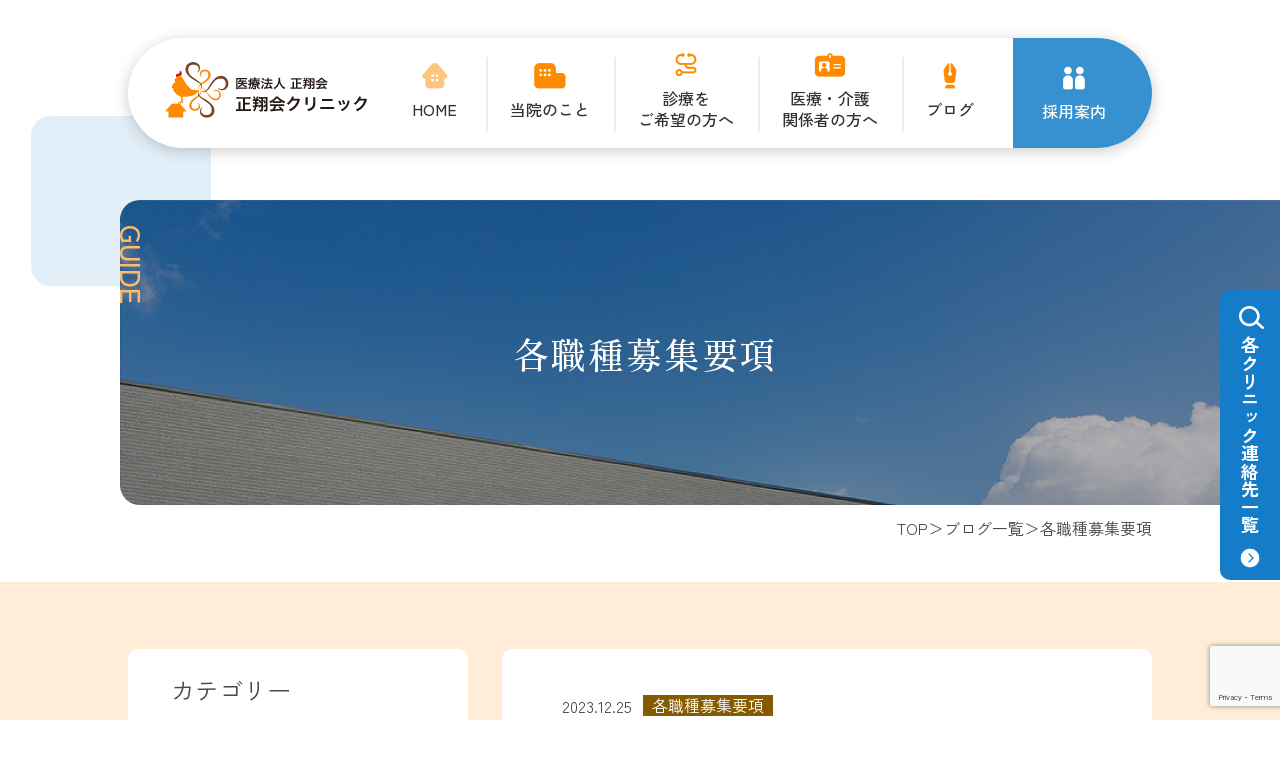

--- FILE ---
content_type: text/html; charset=UTF-8
request_url: https://www.nagao-zaitaku.jp/blog/guide/ns_p/
body_size: 10584
content:
<!DOCTYPE html>
<html lang="ja">
  <head>
    <meta charset="utf-8">
    <meta name="HandheldFriendly" content="True">
    <meta name="MobileOptimized" content="320">
    <meta name="format-detection" content="telephone=no">
    <meta http-equiv="X-UA-Compatible" content="IE=edge">
    <!--[if IE]><meta http-equiv="cleartype" content="on"><![endif]-->
    <meta id="viewport" name="viewport" content="width=device-width, initial-scale=1, shrink-to-fit=no, user-scalable=0">
    
	  <!-- Google Tag Manager -->
<script>(function(w,d,s,l,i){w[l]=w[l]||[];w[l].push({'gtm.start':
new Date().getTime(),event:'gtm.js'});var f=d.getElementsByTagName(s)[0],
j=d.createElement(s),dl=l!='dataLayer'?'&l='+l:'';j.async=true;j.src=
'https://www.googletagmanager.com/gtm.js?id='+i+dl;f.parentNode.insertBefore(j,f);
})(window,document,'script','dataLayer','GTM-WK7ZDCR');</script>
<!-- End Google Tag Manager -->
	  
	  <meta name="google-site-verification" content="ckh1jHF-wE1dksdR8wP9pkG12Z_Lz4uImMfWlXAmr2s" />
    
		<!-- All in One SEO 4.5.2.1 - aioseo.com -->
		<title>看護師（パート） | 訪問診療なら正翔会クリニック</title>
		<meta name="description" content="募集要項 募集職種 看護師 雇用形態 パート 所定労働日数・勤務時間・休憩時間 要相談 労働時間が6時間を超え" />
		<meta name="robots" content="max-image-preview:large" />
		<link rel="canonical" href="https://www.nagao-zaitaku.jp/blog/guide/ns_p/" />
		<meta name="generator" content="All in One SEO (AIOSEO) 4.5.2.1" />
		<meta property="og:locale" content="ja_JP" />
		<meta property="og:site_name" content="訪問診療なら正翔会クリニック | 正翔会クリニックは、江南・可児・多治見・小牧・一宮・守山の訪問診療専門クリニックです。訪問診療をご希望の方、退院後の自宅療養のご希望される方は最適な在宅医療をご提案いたします。お気軽にご相談ください。" />
		<meta property="og:type" content="article" />
		<meta property="og:title" content="看護師（パート） | 訪問診療なら正翔会クリニック" />
		<meta property="og:description" content="募集要項 募集職種 看護師 雇用形態 パート 所定労働日数・勤務時間・休憩時間 要相談 労働時間が6時間を超え" />
		<meta property="og:url" content="https://www.nagao-zaitaku.jp/blog/guide/ns_p/" />
		<meta property="og:image" content="https://www.nagao-zaitaku.jp/wp-content/uploads/2023/12/ogp-6.jpg" />
		<meta property="og:image:secure_url" content="https://www.nagao-zaitaku.jp/wp-content/uploads/2023/12/ogp-6.jpg" />
		<meta property="og:image:width" content="1200" />
		<meta property="og:image:height" content="630" />
		<meta property="article:published_time" content="2023-12-25T09:20:46+00:00" />
		<meta property="article:modified_time" content="2026-01-09T12:29:04+00:00" />
		<meta name="twitter:card" content="summary_large_image" />
		<meta name="twitter:title" content="看護師（パート） | 訪問診療なら正翔会クリニック" />
		<meta name="twitter:description" content="募集要項 募集職種 看護師 雇用形態 パート 所定労働日数・勤務時間・休憩時間 要相談 労働時間が6時間を超え" />
		<meta name="twitter:image" content="https://www.nagao-zaitaku.jp/wp-content/uploads/2023/12/ogp-6.jpg" />
		<script type="application/ld+json" class="aioseo-schema">
			{"@context":"https:\/\/schema.org","@graph":[{"@type":"BlogPosting","@id":"https:\/\/www.nagao-zaitaku.jp\/blog\/guide\/ns_p\/#blogposting","name":"\u770b\u8b77\u5e2b\uff08\u30d1\u30fc\u30c8\uff09 | \u8a2a\u554f\u8a3a\u7642\u306a\u3089\u6b63\u7fd4\u4f1a\u30af\u30ea\u30cb\u30c3\u30af","description":"\u52df\u96c6\u8981\u9805 \u52df\u96c6\u8077\u7a2e \u770b\u8b77\u5e2b \u96c7\u7528\u5f62\u614b \u30d1\u30fc\u30c8 \u6240\u5b9a\u52b4\u50cd\u65e5\u6570\u30fb\u52e4\u52d9\u6642\u9593\u30fb\u4f11\u61a9\u6642\u9593 \u8981\u76f8\u8ac7 \u52b4\u50cd\u6642\u9593\u304c6\u6642\u9593\u3092\u8d85\u3048","inLanguage":"ja","headline":"\u770b\u8b77\u5e2b\uff08\u30d1\u30fc\u30c8\uff09","author":{"@id":"https:\/\/www.nagao-zaitaku.jp\/blog\/author\/nagao-zaitaku\/#author"},"publisher":{"@id":"https:\/\/www.nagao-zaitaku.jp\/#organization"},"datePublished":"2023-12-25T09:20:46+09:00","dateModified":"2026-01-09T12:29:04+09:00","articleSection":"\u5404\u8077\u7a2e\u52df\u96c6\u8981\u9805","mainEntityOfPage":{"@id":"https:\/\/www.nagao-zaitaku.jp\/blog\/guide\/ns_p\/#webpage"},"isPartOf":{"@id":"https:\/\/www.nagao-zaitaku.jp\/blog\/guide\/ns_p\/#webpage"},"image":{"@type":"ImageObject","url":"https:\/\/www.nagao-zaitaku.jp\/wp-content\/themes\/fcvanilla\/img\/common\/footer_logo.svg","@id":"https:\/\/www.nagao-zaitaku.jp\/#articleImage"}},{"@type":"BreadcrumbList","@id":"https:\/\/www.nagao-zaitaku.jp\/blog\/guide\/ns_p\/#breadcrumblist","itemListElement":[{"@type":"ListItem","@id":"https:\/\/www.nagao-zaitaku.jp\/#listItem","position":1,"name":"\u5bb6","item":"https:\/\/www.nagao-zaitaku.jp\/","nextItem":"https:\/\/www.nagao-zaitaku.jp\/blog\/category\/guide\/#listItem"},{"@type":"ListItem","@id":"https:\/\/www.nagao-zaitaku.jp\/blog\/category\/guide\/#listItem","position":2,"name":"\u5404\u8077\u7a2e\u52df\u96c6\u8981\u9805","item":"https:\/\/www.nagao-zaitaku.jp\/blog\/category\/guide\/","nextItem":"https:\/\/www.nagao-zaitaku.jp\/blog\/guide\/ns_p\/#listItem","previousItem":"https:\/\/www.nagao-zaitaku.jp\/#listItem"},{"@type":"ListItem","@id":"https:\/\/www.nagao-zaitaku.jp\/blog\/guide\/ns_p\/#listItem","position":3,"name":"\u770b\u8b77\u5e2b\uff08\u30d1\u30fc\u30c8\uff09","previousItem":"https:\/\/www.nagao-zaitaku.jp\/blog\/category\/guide\/#listItem"}]},{"@type":"Organization","@id":"https:\/\/www.nagao-zaitaku.jp\/#organization","name":"\u6b63\u7fd4\u4f1a\u30af\u30ea\u30cb\u30c3\u30af","url":"https:\/\/www.nagao-zaitaku.jp\/","logo":{"@type":"ImageObject","url":"https:\/\/www.nagao-zaitaku.jp\/wp-content\/themes\/fcvanilla\/img\/common\/footer_logo.svg","@id":"https:\/\/www.nagao-zaitaku.jp\/blog\/guide\/ns_p\/#organizationLogo"},"image":{"@id":"https:\/\/www.nagao-zaitaku.jp\/#organizationLogo"},"contactPoint":{"@type":"ContactPoint","telephone":"+81587818126","contactType":"Customer Support"}},{"@type":"WebPage","@id":"https:\/\/www.nagao-zaitaku.jp\/blog\/guide\/ns_p\/#webpage","url":"https:\/\/www.nagao-zaitaku.jp\/blog\/guide\/ns_p\/","name":"\u770b\u8b77\u5e2b\uff08\u30d1\u30fc\u30c8\uff09 | \u8a2a\u554f\u8a3a\u7642\u306a\u3089\u6b63\u7fd4\u4f1a\u30af\u30ea\u30cb\u30c3\u30af","description":"\u52df\u96c6\u8981\u9805 \u52df\u96c6\u8077\u7a2e \u770b\u8b77\u5e2b \u96c7\u7528\u5f62\u614b \u30d1\u30fc\u30c8 \u6240\u5b9a\u52b4\u50cd\u65e5\u6570\u30fb\u52e4\u52d9\u6642\u9593\u30fb\u4f11\u61a9\u6642\u9593 \u8981\u76f8\u8ac7 \u52b4\u50cd\u6642\u9593\u304c6\u6642\u9593\u3092\u8d85\u3048","inLanguage":"ja","isPartOf":{"@id":"https:\/\/www.nagao-zaitaku.jp\/#website"},"breadcrumb":{"@id":"https:\/\/www.nagao-zaitaku.jp\/blog\/guide\/ns_p\/#breadcrumblist"},"author":"https:\/\/www.nagao-zaitaku.jp\/blog\/author\/nagao-zaitaku\/#author","creator":"https:\/\/www.nagao-zaitaku.jp\/blog\/author\/nagao-zaitaku\/#author","datePublished":"2023-12-25T09:20:46+09:00","dateModified":"2026-01-09T12:29:04+09:00"},{"@type":"WebSite","@id":"https:\/\/www.nagao-zaitaku.jp\/#website","url":"https:\/\/www.nagao-zaitaku.jp\/","name":"\u3010\u516c\u5f0f\u3011\u6b63\u7fd4\u4f1a\u30af\u30ea\u30cb\u30c3\u30af\uff08\u6c5f\u5357\u30fb\u53ef\u5150\u30fb\u591a\u6cbb\u898b\u30fb\u5c0f\u7267\u30fb\u4e00\u5bae\u30fb\u5b88\u5c71\uff09","alternateName":"\u6b63\u7fd4\u4f1a\u30af\u30ea\u30cb\u30c3\u30af","description":"\u6b63\u7fd4\u4f1a\u30af\u30ea\u30cb\u30c3\u30af\u306f\u3001\u6c5f\u5357\u30fb\u53ef\u5150\u30fb\u591a\u6cbb\u898b\u30fb\u5c0f\u7267\u30fb\u4e00\u5bae\u30fb\u5b88\u5c71\u306e\u8a2a\u554f\u8a3a\u7642\u5c02\u9580\u30af\u30ea\u30cb\u30c3\u30af\u3067\u3059\u3002\u8a2a\u554f\u8a3a\u7642\u3092\u3054\u5e0c\u671b\u306e\u65b9\u3001\u9000\u9662\u5f8c\u306e\u81ea\u5b85\u7642\u990a\u306e\u3054\u5e0c\u671b\u3055\u308c\u308b\u65b9\u306f\u6700\u9069\u306a\u5728\u5b85\u533b\u7642\u3092\u3054\u63d0\u6848\u3044\u305f\u3057\u307e\u3059\u3002\u304a\u6c17\u8efd\u306b\u3054\u76f8\u8ac7\u304f\u3060\u3055\u3044\u3002","inLanguage":"ja","publisher":{"@id":"https:\/\/www.nagao-zaitaku.jp\/#organization"}}]}
		</script>
		<!-- All in One SEO -->

<link rel='dns-prefetch' href='//cdnjs.cloudflare.com' />
<link rel='stylesheet' id='wp-block-library-css'  href='https://www.nagao-zaitaku.jp/wp-includes/css/dist/block-library/style.min.css?ver=6.0' media='all' />
<style id='global-styles-inline-css'>
body{--wp--preset--color--black: #000000;--wp--preset--color--cyan-bluish-gray: #abb8c3;--wp--preset--color--white: #ffffff;--wp--preset--color--pale-pink: #f78da7;--wp--preset--color--vivid-red: #cf2e2e;--wp--preset--color--luminous-vivid-orange: #ff6900;--wp--preset--color--luminous-vivid-amber: #fcb900;--wp--preset--color--light-green-cyan: #7bdcb5;--wp--preset--color--vivid-green-cyan: #00d084;--wp--preset--color--pale-cyan-blue: #8ed1fc;--wp--preset--color--vivid-cyan-blue: #0693e3;--wp--preset--color--vivid-purple: #9b51e0;--wp--preset--gradient--vivid-cyan-blue-to-vivid-purple: linear-gradient(135deg,rgba(6,147,227,1) 0%,rgb(155,81,224) 100%);--wp--preset--gradient--light-green-cyan-to-vivid-green-cyan: linear-gradient(135deg,rgb(122,220,180) 0%,rgb(0,208,130) 100%);--wp--preset--gradient--luminous-vivid-amber-to-luminous-vivid-orange: linear-gradient(135deg,rgba(252,185,0,1) 0%,rgba(255,105,0,1) 100%);--wp--preset--gradient--luminous-vivid-orange-to-vivid-red: linear-gradient(135deg,rgba(255,105,0,1) 0%,rgb(207,46,46) 100%);--wp--preset--gradient--very-light-gray-to-cyan-bluish-gray: linear-gradient(135deg,rgb(238,238,238) 0%,rgb(169,184,195) 100%);--wp--preset--gradient--cool-to-warm-spectrum: linear-gradient(135deg,rgb(74,234,220) 0%,rgb(151,120,209) 20%,rgb(207,42,186) 40%,rgb(238,44,130) 60%,rgb(251,105,98) 80%,rgb(254,248,76) 100%);--wp--preset--gradient--blush-light-purple: linear-gradient(135deg,rgb(255,206,236) 0%,rgb(152,150,240) 100%);--wp--preset--gradient--blush-bordeaux: linear-gradient(135deg,rgb(254,205,165) 0%,rgb(254,45,45) 50%,rgb(107,0,62) 100%);--wp--preset--gradient--luminous-dusk: linear-gradient(135deg,rgb(255,203,112) 0%,rgb(199,81,192) 50%,rgb(65,88,208) 100%);--wp--preset--gradient--pale-ocean: linear-gradient(135deg,rgb(255,245,203) 0%,rgb(182,227,212) 50%,rgb(51,167,181) 100%);--wp--preset--gradient--electric-grass: linear-gradient(135deg,rgb(202,248,128) 0%,rgb(113,206,126) 100%);--wp--preset--gradient--midnight: linear-gradient(135deg,rgb(2,3,129) 0%,rgb(40,116,252) 100%);--wp--preset--duotone--dark-grayscale: url('#wp-duotone-dark-grayscale');--wp--preset--duotone--grayscale: url('#wp-duotone-grayscale');--wp--preset--duotone--purple-yellow: url('#wp-duotone-purple-yellow');--wp--preset--duotone--blue-red: url('#wp-duotone-blue-red');--wp--preset--duotone--midnight: url('#wp-duotone-midnight');--wp--preset--duotone--magenta-yellow: url('#wp-duotone-magenta-yellow');--wp--preset--duotone--purple-green: url('#wp-duotone-purple-green');--wp--preset--duotone--blue-orange: url('#wp-duotone-blue-orange');--wp--preset--font-size--small: 13px;--wp--preset--font-size--medium: 20px;--wp--preset--font-size--large: 36px;--wp--preset--font-size--x-large: 42px;}.has-black-color{color: var(--wp--preset--color--black) !important;}.has-cyan-bluish-gray-color{color: var(--wp--preset--color--cyan-bluish-gray) !important;}.has-white-color{color: var(--wp--preset--color--white) !important;}.has-pale-pink-color{color: var(--wp--preset--color--pale-pink) !important;}.has-vivid-red-color{color: var(--wp--preset--color--vivid-red) !important;}.has-luminous-vivid-orange-color{color: var(--wp--preset--color--luminous-vivid-orange) !important;}.has-luminous-vivid-amber-color{color: var(--wp--preset--color--luminous-vivid-amber) !important;}.has-light-green-cyan-color{color: var(--wp--preset--color--light-green-cyan) !important;}.has-vivid-green-cyan-color{color: var(--wp--preset--color--vivid-green-cyan) !important;}.has-pale-cyan-blue-color{color: var(--wp--preset--color--pale-cyan-blue) !important;}.has-vivid-cyan-blue-color{color: var(--wp--preset--color--vivid-cyan-blue) !important;}.has-vivid-purple-color{color: var(--wp--preset--color--vivid-purple) !important;}.has-black-background-color{background-color: var(--wp--preset--color--black) !important;}.has-cyan-bluish-gray-background-color{background-color: var(--wp--preset--color--cyan-bluish-gray) !important;}.has-white-background-color{background-color: var(--wp--preset--color--white) !important;}.has-pale-pink-background-color{background-color: var(--wp--preset--color--pale-pink) !important;}.has-vivid-red-background-color{background-color: var(--wp--preset--color--vivid-red) !important;}.has-luminous-vivid-orange-background-color{background-color: var(--wp--preset--color--luminous-vivid-orange) !important;}.has-luminous-vivid-amber-background-color{background-color: var(--wp--preset--color--luminous-vivid-amber) !important;}.has-light-green-cyan-background-color{background-color: var(--wp--preset--color--light-green-cyan) !important;}.has-vivid-green-cyan-background-color{background-color: var(--wp--preset--color--vivid-green-cyan) !important;}.has-pale-cyan-blue-background-color{background-color: var(--wp--preset--color--pale-cyan-blue) !important;}.has-vivid-cyan-blue-background-color{background-color: var(--wp--preset--color--vivid-cyan-blue) !important;}.has-vivid-purple-background-color{background-color: var(--wp--preset--color--vivid-purple) !important;}.has-black-border-color{border-color: var(--wp--preset--color--black) !important;}.has-cyan-bluish-gray-border-color{border-color: var(--wp--preset--color--cyan-bluish-gray) !important;}.has-white-border-color{border-color: var(--wp--preset--color--white) !important;}.has-pale-pink-border-color{border-color: var(--wp--preset--color--pale-pink) !important;}.has-vivid-red-border-color{border-color: var(--wp--preset--color--vivid-red) !important;}.has-luminous-vivid-orange-border-color{border-color: var(--wp--preset--color--luminous-vivid-orange) !important;}.has-luminous-vivid-amber-border-color{border-color: var(--wp--preset--color--luminous-vivid-amber) !important;}.has-light-green-cyan-border-color{border-color: var(--wp--preset--color--light-green-cyan) !important;}.has-vivid-green-cyan-border-color{border-color: var(--wp--preset--color--vivid-green-cyan) !important;}.has-pale-cyan-blue-border-color{border-color: var(--wp--preset--color--pale-cyan-blue) !important;}.has-vivid-cyan-blue-border-color{border-color: var(--wp--preset--color--vivid-cyan-blue) !important;}.has-vivid-purple-border-color{border-color: var(--wp--preset--color--vivid-purple) !important;}.has-vivid-cyan-blue-to-vivid-purple-gradient-background{background: var(--wp--preset--gradient--vivid-cyan-blue-to-vivid-purple) !important;}.has-light-green-cyan-to-vivid-green-cyan-gradient-background{background: var(--wp--preset--gradient--light-green-cyan-to-vivid-green-cyan) !important;}.has-luminous-vivid-amber-to-luminous-vivid-orange-gradient-background{background: var(--wp--preset--gradient--luminous-vivid-amber-to-luminous-vivid-orange) !important;}.has-luminous-vivid-orange-to-vivid-red-gradient-background{background: var(--wp--preset--gradient--luminous-vivid-orange-to-vivid-red) !important;}.has-very-light-gray-to-cyan-bluish-gray-gradient-background{background: var(--wp--preset--gradient--very-light-gray-to-cyan-bluish-gray) !important;}.has-cool-to-warm-spectrum-gradient-background{background: var(--wp--preset--gradient--cool-to-warm-spectrum) !important;}.has-blush-light-purple-gradient-background{background: var(--wp--preset--gradient--blush-light-purple) !important;}.has-blush-bordeaux-gradient-background{background: var(--wp--preset--gradient--blush-bordeaux) !important;}.has-luminous-dusk-gradient-background{background: var(--wp--preset--gradient--luminous-dusk) !important;}.has-pale-ocean-gradient-background{background: var(--wp--preset--gradient--pale-ocean) !important;}.has-electric-grass-gradient-background{background: var(--wp--preset--gradient--electric-grass) !important;}.has-midnight-gradient-background{background: var(--wp--preset--gradient--midnight) !important;}.has-small-font-size{font-size: var(--wp--preset--font-size--small) !important;}.has-medium-font-size{font-size: var(--wp--preset--font-size--medium) !important;}.has-large-font-size{font-size: var(--wp--preset--font-size--large) !important;}.has-x-large-font-size{font-size: var(--wp--preset--font-size--x-large) !important;}
</style>
<link rel='stylesheet' id='contact-form-7-css'  href='https://www.nagao-zaitaku.jp/wp-content/plugins/contact-form-7/includes/css/styles.css?ver=5.8.5' media='all' />
<link rel='stylesheet' id='swiper-css'  href='https://cdnjs.cloudflare.com/ajax/libs/Swiper/9.1.0/swiper-bundle.min.css?ver=6.0' media='all' />
<link rel='stylesheet' id='slick-css'  href='https://www.nagao-zaitaku.jp/wp-content/themes/fcvanilla/css/slick.css?ver=1' media='all' />
<link rel='stylesheet' id='fc-blog-css'  href='https://www.nagao-zaitaku.jp/wp-content/themes/fcvanilla/css/blog.css?ver=6.0' media='all' />
<link rel='stylesheet' id='aurora-heatmap-css'  href='https://www.nagao-zaitaku.jp/wp-content/plugins/aurora-heatmap/style.css?ver=1.5.4' media='all' />
<script src='//cdnjs.cloudflare.com/ajax/libs/jquery/3.7.1/jquery.min.js?ver=3.7.1' id='jquery-core-js'></script>
<script src='//cdnjs.cloudflare.com/ajax/libs/jquery-migrate/3.4.0/jquery-migrate.min.js?ver=3.4.0' id='jquery-migrate-js'></script>
<script src='https://www.nagao-zaitaku.jp/wp-content/themes/fcvanilla/js/slick.min.js?ver=1' id='slick-min-js'></script>
<script src='https://www.nagao-zaitaku.jp/wp-content/plugins/aurora-heatmap/js/mobile-detect.min.js?ver=1.4.4' id='mobile-detect-js'></script>
<script id='aurora-heatmap-reporter-js-extra'>
var aurora_heatmap_reporter = {"ajax_url":"https:\/\/www.nagao-zaitaku.jp\/wp-admin\/admin-ajax.php","action":"aurora_heatmap","interval":"10","stacks":"10","reports":"click_pc,click_mobile","debug":"0","ajax_delay_time":"3000"};
</script>
<script src='https://www.nagao-zaitaku.jp/wp-content/plugins/aurora-heatmap/js/reporter.js?ver=1.5.4' id='aurora-heatmap-reporter-js'></script>
<link rel="https://api.w.org/" href="https://www.nagao-zaitaku.jp/wp-json/" /><link rel="alternate" type="application/json" href="https://www.nagao-zaitaku.jp/wp-json/wp/v2/posts/176" /><link rel='shortlink' href='https://www.nagao-zaitaku.jp/?p=176' />
<link rel="apple-touch-icon" sizes="152x152" href="/wp-content/uploads/fbrfg/apple-touch-icon.png">
<link rel="icon" type="image/png" sizes="32x32" href="/wp-content/uploads/fbrfg/favicon-32x32.png">
<link rel="icon" type="image/png" sizes="16x16" href="/wp-content/uploads/fbrfg/favicon-16x16.png">
<link rel="manifest" href="/wp-content/uploads/fbrfg/site.webmanifest">
<link rel="shortcut icon" href="/wp-content/uploads/fbrfg/favicon.ico">
<meta name="msapplication-TileColor" content="#da532c">
<meta name="msapplication-config" content="/wp-content/uploads/fbrfg/browserconfig.xml">
<meta name="theme-color" content="#ffffff">
<!-- Schema & Structured Data For WP v1.25 - -->
<script type="application/ld+json" class="saswp-schema-markup-output">
[{"@context":"https://schema.org/","@type":"BreadcrumbList","@id":"https://www.nagao-zaitaku.jp/blog/guide/ns_p/#breadcrumb","itemListElement":[{"@type":"ListItem","position":1,"item":{"@id":"https://www.nagao-zaitaku.jp","name":"【公式】正翔会クリニック（江南・可児・多治見・小牧・一宮・守山）"}},{"@type":"ListItem","position":2,"item":{"@id":"https://www.nagao-zaitaku.jp/blog/category/guide/","name":"各職種募集要項"}},{"@type":"ListItem","position":3,"item":{"@id":"https://www.nagao-zaitaku.jp/blog/guide/ns_p/","name":"看護師（パート）"}}]},

{"@context":"https://schema.org/","@type":"BlogPosting","@id":"https://www.nagao-zaitaku.jp/blog/guide/ns_p/#BlogPosting","url":"https://www.nagao-zaitaku.jp/blog/guide/ns_p/","inLanguage":"ja","mainEntityOfPage":"https://www.nagao-zaitaku.jp/blog/guide/ns_p/","headline":"看護師（パート）","description":"募集要項 募集職種 看護師 雇用形態 パート 所定労働日数・勤務時間・休憩時間 要相談　労働時間が6時間を超えた場合45分、8時間を超えた場合60分の休憩とする 休日 シフト制（要相談） 応募条件 看護師又は准看護師免許","articleBody":"募集要項        募集職種  看護師      雇用形態    パート      所定労働日数・勤務時間・休憩時間    要相談　労働時間が6時間を超えた場合45分、8時間を超えた場合60分の休憩とする      休日  シフト制（要相談）      応募条件  看護師又は准看護師免許及び自動車運転免許をお持ちの方      賃金  時給1,900円～      交通費    上限20,000円/月      福利厚生  旅行補助金制度あり（年1回）、企業型DC（社会保険加入者対象）、スポーツジム会員（社会保険加入者対象）      その他    昇給あり（年1回12月）※業績等により昇給を行わない可能性あり        ご応募の方はエントリーフォームからお問い合わせください。    エントリーフォーム&gt;&gt;","keywords":"","datePublished":"2023-12-25T18:20:46+09:00","dateModified":"2026-01-09T21:29:04+09:00","author":{"@type":"Person","name":"nagao.zaitaku","url":"https://www.nagao-zaitaku.jp/blog/author/nagao-zaitaku/","sameAs":[],"image":{"@type":"ImageObject","url":"https://secure.gravatar.com/avatar/b2fccfb374164a1d33dfc06379e755c7?s=96&d=mm&r=g","height":96,"width":96}},"editor":{"@type":"Person","name":"nagao.zaitaku","url":"https://www.nagao-zaitaku.jp/blog/author/nagao-zaitaku/","sameAs":[],"image":{"@type":"ImageObject","url":"https://secure.gravatar.com/avatar/b2fccfb374164a1d33dfc06379e755c7?s=96&d=mm&r=g","height":96,"width":96}},"publisher":{"@type":"Organization","name":"【公式】正翔会クリニック（江南・可児・多治見・小牧・一宮・守山）","url":"https://www.nagao-zaitaku.jp","logo":{"@type":"ImageObject","url":"https://www.nagao-zaitaku.jp/wp-content/uploads/2023/12/favicon_152px-2.png","width":"152","height":"152"}},"image":{"@type":"ImageObject","@id":"https://www.nagao-zaitaku.jp/blog/guide/ns_p/#primaryimage","url":"https://www.nagao-zaitaku.jp/wp-content/uploads/2023/12/ogp-6.jpg","width":"1200","height":"630"}}]
</script>

        <style>
    .list-category .is-term-1::before {background:#fd8a00} .list-category .is-term-120::before {background:#1D53D3} .list-category .is-term-119::before {background:#147cc8} .list-category .is-term-131::before {background:#845B00} .list-category .is-term-118::before {background:#0CD1FF} .list-category .is-term-136::before {background:#8dd659}     </style>
      </head>
  <body class="post-template-default single single-post postid-176 single-format-standard">
    <svg xmlns="http://www.w3.org/2000/svg" viewBox="0 0 0 0" width="0" height="0" focusable="false" role="none" style="visibility: hidden; position: absolute; left: -9999px; overflow: hidden;" ><defs><filter id="wp-duotone-dark-grayscale"><feColorMatrix color-interpolation-filters="sRGB" type="matrix" values=" .299 .587 .114 0 0 .299 .587 .114 0 0 .299 .587 .114 0 0 .299 .587 .114 0 0 " /><feComponentTransfer color-interpolation-filters="sRGB" ><feFuncR type="table" tableValues="0 0.49803921568627" /><feFuncG type="table" tableValues="0 0.49803921568627" /><feFuncB type="table" tableValues="0 0.49803921568627" /><feFuncA type="table" tableValues="1 1" /></feComponentTransfer><feComposite in2="SourceGraphic" operator="in" /></filter></defs></svg><svg xmlns="http://www.w3.org/2000/svg" viewBox="0 0 0 0" width="0" height="0" focusable="false" role="none" style="visibility: hidden; position: absolute; left: -9999px; overflow: hidden;" ><defs><filter id="wp-duotone-grayscale"><feColorMatrix color-interpolation-filters="sRGB" type="matrix" values=" .299 .587 .114 0 0 .299 .587 .114 0 0 .299 .587 .114 0 0 .299 .587 .114 0 0 " /><feComponentTransfer color-interpolation-filters="sRGB" ><feFuncR type="table" tableValues="0 1" /><feFuncG type="table" tableValues="0 1" /><feFuncB type="table" tableValues="0 1" /><feFuncA type="table" tableValues="1 1" /></feComponentTransfer><feComposite in2="SourceGraphic" operator="in" /></filter></defs></svg><svg xmlns="http://www.w3.org/2000/svg" viewBox="0 0 0 0" width="0" height="0" focusable="false" role="none" style="visibility: hidden; position: absolute; left: -9999px; overflow: hidden;" ><defs><filter id="wp-duotone-purple-yellow"><feColorMatrix color-interpolation-filters="sRGB" type="matrix" values=" .299 .587 .114 0 0 .299 .587 .114 0 0 .299 .587 .114 0 0 .299 .587 .114 0 0 " /><feComponentTransfer color-interpolation-filters="sRGB" ><feFuncR type="table" tableValues="0.54901960784314 0.98823529411765" /><feFuncG type="table" tableValues="0 1" /><feFuncB type="table" tableValues="0.71764705882353 0.25490196078431" /><feFuncA type="table" tableValues="1 1" /></feComponentTransfer><feComposite in2="SourceGraphic" operator="in" /></filter></defs></svg><svg xmlns="http://www.w3.org/2000/svg" viewBox="0 0 0 0" width="0" height="0" focusable="false" role="none" style="visibility: hidden; position: absolute; left: -9999px; overflow: hidden;" ><defs><filter id="wp-duotone-blue-red"><feColorMatrix color-interpolation-filters="sRGB" type="matrix" values=" .299 .587 .114 0 0 .299 .587 .114 0 0 .299 .587 .114 0 0 .299 .587 .114 0 0 " /><feComponentTransfer color-interpolation-filters="sRGB" ><feFuncR type="table" tableValues="0 1" /><feFuncG type="table" tableValues="0 0.27843137254902" /><feFuncB type="table" tableValues="0.5921568627451 0.27843137254902" /><feFuncA type="table" tableValues="1 1" /></feComponentTransfer><feComposite in2="SourceGraphic" operator="in" /></filter></defs></svg><svg xmlns="http://www.w3.org/2000/svg" viewBox="0 0 0 0" width="0" height="0" focusable="false" role="none" style="visibility: hidden; position: absolute; left: -9999px; overflow: hidden;" ><defs><filter id="wp-duotone-midnight"><feColorMatrix color-interpolation-filters="sRGB" type="matrix" values=" .299 .587 .114 0 0 .299 .587 .114 0 0 .299 .587 .114 0 0 .299 .587 .114 0 0 " /><feComponentTransfer color-interpolation-filters="sRGB" ><feFuncR type="table" tableValues="0 0" /><feFuncG type="table" tableValues="0 0.64705882352941" /><feFuncB type="table" tableValues="0 1" /><feFuncA type="table" tableValues="1 1" /></feComponentTransfer><feComposite in2="SourceGraphic" operator="in" /></filter></defs></svg><svg xmlns="http://www.w3.org/2000/svg" viewBox="0 0 0 0" width="0" height="0" focusable="false" role="none" style="visibility: hidden; position: absolute; left: -9999px; overflow: hidden;" ><defs><filter id="wp-duotone-magenta-yellow"><feColorMatrix color-interpolation-filters="sRGB" type="matrix" values=" .299 .587 .114 0 0 .299 .587 .114 0 0 .299 .587 .114 0 0 .299 .587 .114 0 0 " /><feComponentTransfer color-interpolation-filters="sRGB" ><feFuncR type="table" tableValues="0.78039215686275 1" /><feFuncG type="table" tableValues="0 0.94901960784314" /><feFuncB type="table" tableValues="0.35294117647059 0.47058823529412" /><feFuncA type="table" tableValues="1 1" /></feComponentTransfer><feComposite in2="SourceGraphic" operator="in" /></filter></defs></svg><svg xmlns="http://www.w3.org/2000/svg" viewBox="0 0 0 0" width="0" height="0" focusable="false" role="none" style="visibility: hidden; position: absolute; left: -9999px; overflow: hidden;" ><defs><filter id="wp-duotone-purple-green"><feColorMatrix color-interpolation-filters="sRGB" type="matrix" values=" .299 .587 .114 0 0 .299 .587 .114 0 0 .299 .587 .114 0 0 .299 .587 .114 0 0 " /><feComponentTransfer color-interpolation-filters="sRGB" ><feFuncR type="table" tableValues="0.65098039215686 0.40392156862745" /><feFuncG type="table" tableValues="0 1" /><feFuncB type="table" tableValues="0.44705882352941 0.4" /><feFuncA type="table" tableValues="1 1" /></feComponentTransfer><feComposite in2="SourceGraphic" operator="in" /></filter></defs></svg><svg xmlns="http://www.w3.org/2000/svg" viewBox="0 0 0 0" width="0" height="0" focusable="false" role="none" style="visibility: hidden; position: absolute; left: -9999px; overflow: hidden;" ><defs><filter id="wp-duotone-blue-orange"><feColorMatrix color-interpolation-filters="sRGB" type="matrix" values=" .299 .587 .114 0 0 .299 .587 .114 0 0 .299 .587 .114 0 0 .299 .587 .114 0 0 " /><feComponentTransfer color-interpolation-filters="sRGB" ><feFuncR type="table" tableValues="0.098039215686275 1" /><feFuncG type="table" tableValues="0 0.66274509803922" /><feFuncB type="table" tableValues="0.84705882352941 0.41960784313725" /><feFuncA type="table" tableValues="1 1" /></feComponentTransfer><feComposite in2="SourceGraphic" operator="in" /></filter></defs></svg>    <div class="container">
      <header>
        <div class="header-wrapper js-scroll-left">
          <div class="header-inner">
            <div class="header-logo"><a class="trans logo-image" href="https://www.nagao-zaitaku.jp/"><img src="https://www.nagao-zaitaku.jp/wp-content/themes/fcvanilla/img/common/header_logo.svg" width="202" height="56" loading="eager" alt="医療法人 正翔会 正翔会クリニック"></a></div>
            <nav class="header-navigation js-navigation">
              <div class="navigation-inner">
                <div class="navigation-wrapper">
                  <ul class="navigation-list">
                    <li class="md"><a class="trans navigation-item" href="https://www.nagao-zaitaku.jp/"><span class="navigation-icon md"><img class="image-common" src="https://www.nagao-zaitaku.jp/wp-content/themes/fcvanilla/img/common/header_icn_01.png" alt="HOME" width="32" height="26" loading="eager"></span><span class="navigation-text">HOME</span></a></li>
                    <li class="has-sub-menu">
                      <div class="trans navigation-item"><span class="navigation-icon md"><img class="image-common" src="https://www.nagao-zaitaku.jp/wp-content/themes/fcvanilla/img/common/header_icn_02.png" alt="当院のこと" width="32" height="26" loading="eager"></span><span class="navigation-text">当院のこと</span></div>
                      <div class="dropdown-wrapper">
                        <div class="dropdown-content">
                          <ul class="dropdown-list">
                            <li><a class="trans dropdown-item" href="https://www.nagao-zaitaku.jp/history/">歴史・あいさつ</a></li>
                            <li><a class="trans dropdown-item" href="https://www.nagao-zaitaku.jp/culture/">正翔会らしさ</a></li>
                            <li><a class="trans dropdown-item" href="https://www.nagao-zaitaku.jp/point/">正翔会の特徴</a></li>
                            <li><a class="trans dropdown-item" href="https://www.nagao-zaitaku.jp/staff/">スタッフ紹介</a></li>
                            <li><a class="trans dropdown-item" href="https://www.nagao-zaitaku.jp/info/">各クリニック紹介</a></li>
                          </ul>
                        </div>
                      </div>
                    </li>
                    <li class="has-sub-menu">
                      <div class="trans navigation-item"><span class="navigation-icon md"><img class="image-common" src="https://www.nagao-zaitaku.jp/wp-content/themes/fcvanilla/img/common/header_icn_03.png" alt="診療を ご希望の方へ" width="32" height="26" loading="eager"></span><span class="navigation-text">診療を<br class="md">ご希望の方へ</span></div>
                      <div class="dropdown-wrapper">
                        <div class="dropdown-content">
                          <ul class="dropdown-list">
                            <li><a class="trans dropdown-item" href="https://www.nagao-zaitaku.jp/houmon/">在宅医療とは</a></li>
                            <li><a class="trans dropdown-item" href="https://www.nagao-zaitaku.jp/houmon/#target">対象となる方</a></li>
                            <li><a class="trans dropdown-item" href="https://www.nagao-zaitaku.jp/houmon/#plan">費用の目安</a></li>
                            <li><a class="trans dropdown-item" href="https://www.nagao-zaitaku.jp/flow/#area">訪問エリア</a></li>
                            <li style="border:none;"><a class="trans dropdown-item" href="https://www.nagao-zaitaku.jp/flow/">ご相談～開始までの流れ</a></li>
                            <li><a class="trans dropdown-item" href="https://www.nagao-zaitaku.jp/medicalsystem/">診療体制</a></li>
                          </ul>
                        </div>
                      </div>
                    </li>
                    <li class="is-personal"><a class="trans navigation-item button-dropdown" href="https://www.nagao-zaitaku.jp/care/"><span class="navigation-icon md"><img class="image-common" src="https://www.nagao-zaitaku.jp/wp-content/themes/fcvanilla/img/common/header_icn_04.png" alt="医療・介護 関係者の方へ" width="32" height="26" loading="eager"></span><span class="navigation-text">医療・介護<br class="md">関係者の方へ</span></a></li>
                    <li class="has-sub-menu has-accordion">
                      <div class="trans navigation-item button-dropdown js-button-dropdown"><span class="navigation-icon md"><img class="image-common" src="https://www.nagao-zaitaku.jp/wp-content/themes/fcvanilla/img/common/header_icn_05.png" alt="ブログ" width="32" height="26" loading="eager"></span><span class="navigation-text">ブログ</span>
                        <div class="navigation-button is-blog"></div>
                      </div>
                      <div class="dropdown-wrapper">
                        <div class="dropdown-content js-accordion">
                          <ul class="dropdown-list is-blog">
                                                        <li><a class="trans dropdown-item" href="https://www.nagao-zaitaku.jp/blog/category/news/">お知らせ</a></li>
                                                        <li><a class="trans dropdown-item" href="https://www.nagao-zaitaku.jp/blog/category/qa/">Q&amp;A</a></li>
                                                        <li><a class="trans dropdown-item" href="https://www.nagao-zaitaku.jp/blog/category/event/">取り組み</a></li>
                                                        <li><a class="trans dropdown-item" href="https://www.nagao-zaitaku.jp/blog/category/guide/">各職種募集要項</a></li>
                                                        <li><a class="trans dropdown-item" href="https://www.nagao-zaitaku.jp/blog/category/channel/">正翔会チャンネル</a></li>
                                                      </ul>
                        </div>
                      </div>
                    </li>
                    <li class="has-sub-menu has-accordion is-recruitment">
                      <div class="trans navigation-item button-dropdown js-button-dropdown"><span class="navigation-icon md"><img class="image-common" src="https://www.nagao-zaitaku.jp/wp-content/themes/fcvanilla/img/common/header_icn_06.png" alt="採用案内" width="32" height="26" loading="eager"></span><span class="navigation-text">採用案内</span>
                        <div class="navigation-button"></div>
                      </div>
                      <div class="dropdown-wrapper">
                        <div class="dropdown-content js-accordion">
                          <ul class="dropdown-list">
                            <li><a class="trans dropdown-item" href="https://www.nagao-zaitaku.jp/message/">メッセージ・1日の流れ</a></li>
                            <li><a class="trans dropdown-item" href="https://www.nagao-zaitaku.jp/recruit/">求める人物像</a></li>
                            <li><a class="trans dropdown-item" href="https://www.nagao-zaitaku.jp/es/">職員満足度調査</a></li>
                            <li><a class="trans dropdown-item" href="https://www.nagao-zaitaku.jp/benefit/">福利厚生・組織体制</a></li>
                            <li><a class="trans dropdown-item" href="https://www.nagao-zaitaku.jp/guideline/">募集状況・募集要項</a></li>
                            <li><a class="trans dropdown-item" href="https://www.nagao-zaitaku.jp/entry/">エントリーフォーム</a></li>
                          </ul>
                        </div>
                      </div>
                    </li>
                  </ul>
                </div>
              </div>
            </nav>
            <div class="button-menu js-button-menu sm"><span></span><span></span><span></span></div>
          </div>
        </div>
      </header><main>
  <div class="section-common-keyvisual">
    <div class="keyvisual-group">
      <div class="keyvisual-content">
        <p class="keyvisual-title">各職種募集要項</p><span class="keyvisual-subtitle">GUIDE</span>
      </div>
      <figure class="keyvisual-image"><img class="object-common" src="https://www.nagao-zaitaku.jp/wp-content/themes/fcvanilla/img/blog/keyvisual_img.jpg" width="1140" height="300" loading="eager" alt="各職種募集要項"></figure>
    </div>
  </div>
  <nav class="breadcrumb-common">
    <div class="wrapper">
      <ol class="breadcrumb-wrapper">
        <li><a class="trans" href="https://www.nagao-zaitaku.jp/">TOP</a></li>
        <li><a class="trans" href="https://www.nagao-zaitaku.jp/blog/">ブログ一覧</a></li>
        <li>各職種募集要項</li>
      </ol>
    </div>
  </nav>
  <div class="section-blog is-detail">
    <div class="wrapper">
      <div class="blog-inner">
        <div class="blog-content">
          <div class="detail-inner">
            <div class="detail-heading">
              <time class="news-time" datetime="2023-12-25">2023.12.25</time><span class="category-common" style="background-color: #845B00">各職種募集要項</span>
            </div>
            <h1 class="detail-title">看護師（パート）</h1>
                        <div class="post-content"><h2>募集要項</h2>
<table style="height: 189px; width: 99.3483%; border-style: solid; border-color: #2f4bd6;">
<tbody>
<tr style="height: 24px;">
<td style="background-color: #261dcf; height: 24px; width: 20%;"><span style="color: #ffffff;">募集職種</span></td>
<td style="height: 24px; width: 32.3066%;">看護師</td>
</tr>
<tr style="height: 24px;">
<td style="background-color: #261dcf; height: 24px; width: 20%;"><span style="color: #ffffff;">雇用形態<br />
</span></td>
<td style="height: 24px; width: 32.3066%;">パート</td>
</tr>
<tr style="height: 24px;">
<td style="background-color: #261dcf; height: 24px; width: 20%;"><span style="color: #ffffff;">所定労働日数・勤務時間・休憩時間<br />
</span></td>
<td style="height: 24px; width: 32.3066%;">要相談　労働時間が6時間を超えた場合45分、8時間を超えた場合60分の休憩とする</td>
</tr>
<tr style="height: 24px;">
<td style="background-color: #261dcf; height: 11px; width: 20%;"><span style="color: #ffffff;">休日</span></td>
<td style="height: 11px; width: 32.3066%;">シフト制（要相談）</td>
</tr>
<tr style="height: 24px;">
<td style="background-color: #261dcf; width: 20%; height: 24px;"><span style="color: #ffffff;">応募条件</span></td>
<td style="width: 32.3066%; height: 24px;">看護師又は准看護師免許及び自動車運転免許をお持ちの方</td>
</tr>
<tr style="height: 24px;">
<td style="background-color: #261dcf; width: 20%; height: 24px;"><span style="color: #ffffff;">賃金</span></td>
<td style="width: 32.3066%; height: 24px;">時給1,900円～</td>
</tr>
<tr style="height: 24px;">
<td style="background-color: #261dcf; height: 24px; width: 20%;"><span style="color: #ffffff;">交通費<br />
</span></td>
<td style="height: 24px; width: 32.3066%;">上限20,000円/月</td>
</tr>
<tr style="height: 24px;">
<td style="background-color: #261dcf; height: 24px; width: 20%;"><span style="color: #ffffff;">福利厚生</span></td>
<td style="height: 24px; width: 32.3066%;">旅行補助金制度あり（年1回）、企業型DC（社会保険加入者対象）、スポーツジム会員（社会保険加入者対象）</td>
</tr>
<tr style="height: 24px;">
<td style="background-color: #261dcf; height: 10px; width: 20%;"><span style="color: #ffffff;">その他<br />
</span></td>
<td style="height: 10px; width: 32.3066%;">昇給あり（年1回12月）<span style="font-size: 14px;">※業績等により昇給を行わない可能性あり</span></td>
</tr>
</tbody>
</table>
<p>ご応募の方はエントリーフォームからお問い合わせください。</p>
<p><a href="https://www.nagao-zaitaku.jp/entry/">エントリーフォーム&gt;&gt;</a></p>
</div>
          </div>
          <div class="pagination-common">
            <ul class="wp-pager">              <li class="arrow prev"><a class="trans" href="https://www.nagao-zaitaku.jp/blog/guide/ns_full/">< 前へ</a></li>              <li class="arrow next"><a class="trans" href="https://www.nagao-zaitaku.jp/blog/guide/of_full/">次へ ></a></li>            </ul>
          </div>
        </div>
        <aside class="aside-common">
  <div class="box-widget">
    <h2 class="widget-title">カテゴリー</h2>
    <ul class="list-category">
            <li><a class="is-term-1 trans" href="https://www.nagao-zaitaku.jp/blog/category/news/">お知らせ</a></li>
            <li><a class="is-term-120 trans" href="https://www.nagao-zaitaku.jp/blog/category/qa/">Q&amp;A</a></li>
            <li><a class="is-term-119 trans" href="https://www.nagao-zaitaku.jp/blog/category/event/">取り組み</a></li>
            <li><a class="is-term-131 trans" href="https://www.nagao-zaitaku.jp/blog/category/guide/">各職種募集要項</a></li>
            <li><a class="is-term-118 trans" href="https://www.nagao-zaitaku.jp/blog/category/channel/">正翔会チャンネル</a></li>
            <li><a class="is-term-136 trans" href="https://www.nagao-zaitaku.jp/blog/category/%e6%a0%84%e9%a4%8a%e3%83%81%e3%83%a3%e3%83%b3%e3%83%8d%e3%83%ab/">栄養チャンネル</a></li>
          </ul>
  </div>
  <div class="box-widget is-news">
    <h2 class="widget-title">最新の投稿</h2>
    <ul class="list-latest-news">
            <li>
        <div class="news-head">
          <time class="news-time" datetime="</php echo get_the_date('Y-m-d',$p); ?>">2024.05.01</time><a class="link-tag trans" href="https://www.nagao-zaitaku.jp/blog/category/news/"><span class="category-common" style="background-color: #fd8a00">お知らせ</span></a>
        </div><a class="news-item trans" href="https://www.nagao-zaitaku.jp/blog/news/%e6%ad%a3%e7%bf%94%e4%bc%9a%e3%82%af%e3%83%aa%e3%83%8b%e3%83%83%e3%82%af%e5%a4%9a%e6%b2%bb%e8%a6%8b%e7%a7%bb%e8%bb%a2%e3%81%ab%e4%bc%b4%e3%81%86%e5%8c%bb%e7%99%82%e6%a9%9f%e9%96%a2%e3%82%b3%e3%83%bc/"><span class="news-text">正翔会クリニック多治見移転に伴う医療機関コード変更について</span></a>
      </li>
            <li>
        <div class="news-head">
          <time class="news-time" datetime="</php echo get_the_date('Y-m-d',$p); ?>">2024.05.01</time><a class="link-tag trans" href="https://www.nagao-zaitaku.jp/blog/category/event/"><span class="category-common" style="background-color: #147cc8">取り組み</span></a>
        </div><a class="news-item trans" href="https://www.nagao-zaitaku.jp/blog/event/%e6%a9%9f%e8%83%bd%e5%bc%b7%e5%8c%96%e5%8a%a0%e7%ae%97%e3%81%ab%e4%bf%82%e3%82%8b%e6%8e%b2%e7%a4%ba/"><span class="news-text">機能強化加算に係る掲示</span></a>
      </li>
            <li>
        <div class="news-head">
          <time class="news-time" datetime="</php echo get_the_date('Y-m-d',$p); ?>">2024.02.28</time><a class="link-tag trans" href="https://www.nagao-zaitaku.jp/blog/category/guide/"><span class="category-common" style="background-color: #845B00">各職種募集要項</span></a>
        </div><a class="news-item trans" href="https://www.nagao-zaitaku.jp/blog/guide/others/"><span class="news-text">その他職種</span></a>
      </li>
            <li>
        <div class="news-head">
          <time class="news-time" datetime="</php echo get_the_date('Y-m-d',$p); ?>">2024.02.28</time><a class="link-tag trans" href="https://www.nagao-zaitaku.jp/blog/category/guide/"><span class="category-common" style="background-color: #845B00">各職種募集要項</span></a>
        </div><a class="news-item trans" href="https://www.nagao-zaitaku.jp/blog/guide/mt/"><span class="news-text">臨床検査技師</span></a>
      </li>
          </ul>
  </div>
</aside>      </div>
    </div>
  </div>
</main>
<footer>
        <div class="footer-wrapper">
          <div class="footer-inner">
            <div class="footer-head">
              <div class="footer-left">
                <div class="footer-info"><a class="trans footer-logo" href="https://www.nagao-zaitaku.jp/"><img src="https://www.nagao-zaitaku.jp/wp-content/themes/fcvanilla/img/common/footer_logo.svg" width="217" height="59" loading="lazy" alt="医療法人 正翔会 正翔会クリニック"></a><a class="trans footer-social" href="https://www.instagram.com/nagao.zaitaku.clinic/" target="_blank" rel="noopener"><img src="https://www.nagao-zaitaku.jp/wp-content/themes/fcvanilla/img/common/footer_social.svg" width="43" height="43" loading="lazy" alt="Instagram"></a></div><a class="trans footer-button md" href="https://www.nagao-zaitaku.jp/list/"><span>各クリニック連絡先一覧</span></a>
              </div>
              <div class="footer-right">
                <div class="footer-contact">
                  <p class="contact-tel"><span class="contact-text">TEL</span><a class="trans tel-detail" href="tel:0587-81-8126">0587-81-8126</a></p>
                  <a class="contact-fax" href="tel:0587-81-8216"><span class="contact-text">FAX</span>0587-81-8216</a>
                </div>
                <address class="footer-address">医療法人 正翔会（代表）<br>〒483-8339 愛知県江南市飛高町栄272番地</address><a class="trans footer-button sm" href="https://www.nagao-zaitaku.jp/list/"><span>各クリニック連絡先一覧</span></a>
              </div>
            </div>
            <div class="footer-main">
              <div class="main-block">
                <div class="block-wrapper">
                  <ul class="footer-navigation is-flex">
                    <li class="navigation-item">
                      <div class="footer-heading no-link">
                        <div class="heading-text">当院のこと</div>
                      </div>
                      <ul class="footer-navbar">
                        <li><a class="trans navbar-item" href="https://www.nagao-zaitaku.jp/history/">歴史・あいさつ</a></li>
                        <li><a class="trans navbar-item" href="https://www.nagao-zaitaku.jp/culture/">正翔会らしさ</a></li>
                        <li><a class="trans navbar-item" href="https://www.nagao-zaitaku.jp/point/">正翔会の特徴</a></li>
                        <li><a class="trans navbar-item" href="https://www.nagao-zaitaku.jp/staff/">スタッフ紹介</a></li>
                        <li><a class="trans navbar-item" href="https://www.nagao-zaitaku.jp/info/">各クリニック紹介</a></li>
                      </ul>
                    </li>
                    <li class="navigation-item">
                      <div class="footer-heading">
                        <div class="heading-text">診療をご希望の方へ</div>
                      </div>
                      <ul class="footer-navbar">
                        <li><a class="trans navbar-item" href="https://www.nagao-zaitaku.jp/houmon/">在宅医療とは</a></li>
                        <li><a class="trans navbar-item" href="https://www.nagao-zaitaku.jp/houmon/#target">対象となる方</a></li>
                        <li><a class="trans navbar-item" href="https://www.nagao-zaitaku.jp/houmon/#plan">費用の目安</a></li>
                        <li><a class="trans navbar-item" href="https://www.nagao-zaitaku.jp/flow/#area">訪問エリア</a></li>
                        <li><a class="trans navbar-item" href="https://www.nagao-zaitaku.jp/flow/">ご相談〜開始までの流れ</a></li>
                     <li><a class="trans navbar-item" href="https://www.nagao-zaitaku.jp/medicalsystem/">診療体制</a></li>
                     </ul>
                    </li>
                  </ul>
                  <ul class="footer-navigation is-custom">
                    <li class="navigation-item">
                      <div class="footer-heading"><a class="trans heading-text" href="https://www.nagao-zaitaku.jp/care/">医療・介護関係者の方へ</a></div>
                    </li>
                    <li class="navigation-item">
                      <div class="footer-heading no-link">
                        <div class="heading-text">採用案内</div>
                      </div>
                      <ul class="footer-navbar">
                        <li><a class="trans navbar-item" href="https://www.nagao-zaitaku.jp/message/">メッセージ・1日の流れ</a></li>
                        <li><a class="trans navbar-item" href="https://www.nagao-zaitaku.jp/recruit/">求める人物像</a></li>
                        <li><a class="trans navbar-item" href="https://www.nagao-zaitaku.jp/es/">職員満足度調査</a></li>
                        <li><a class="trans navbar-item" href="https://www.nagao-zaitaku.jp/benefit/">福利厚生・組織体制</a></li>
                        <li><a class="trans navbar-item" href="https://www.nagao-zaitaku.jp/guideline/">募集状況・募集要項</a></li>
                        <li><a class="trans navbar-item" href="https://www.nagao-zaitaku.jp/entry/">エントリーフォーム</a></li>
                      </ul>
                    </li>
                  </ul>
                </div>
              </div>
              <div class="main-block is-modify">
                <ul class="footer-navigation">
                  <li class="navigation-item">
                    <div class="footer-heading">
                      <div class="heading-text">ブログ</div>
                    </div>
                    <div class="navbar-group">
                      <ul class="footer-navbar is-first">
                                                <li><a class="trans navbar-item" href="https://www.nagao-zaitaku.jp/blog/category/news/">お知らせ</a></li>
                                                                        <li><a class="trans navbar-item" href="https://www.nagao-zaitaku.jp/blog/category/qa/">Q&amp;A</a></li>
                                                </ul>
                        <ul class="footer-navbar">
                                                                        <li><a class="trans navbar-item" href="https://www.nagao-zaitaku.jp/blog/category/event/">取り組み</a></li>
                                                                        <li><a class="trans navbar-item" href="https://www.nagao-zaitaku.jp/blog/category/guide/">各職種募集要項</a></li>
                                                </ul>
                        <ul class="footer-navbar">
                                                                        <li><a class="trans navbar-item" href="https://www.nagao-zaitaku.jp/blog/category/channel/">正翔会チャンネル</a></li>
                                                                        <li><a class="trans navbar-item" href="https://www.nagao-zaitaku.jp/blog/category/%e6%a0%84%e9%a4%8a%e3%83%81%e3%83%a3%e3%83%b3%e3%83%8d%e3%83%ab/">栄養チャンネル</a></li>
                                                </ul>
                        <ul class="footer-navbar">
                                                                      </ul>
                    </div>
                  </li>
                </ul>
              </div>
            </div>
          </div>
        </div>
        <div class="footer-copyright"><small class="copyright-text">&copy;2023 SEISYOKAI CLINIC.　</small><a class="trans copyright-logo" href="https://www.maru-nagoya.jp/works/" target="_blank" rel="noopener"><img src="https://www.nagao-zaitaku.jp/wp-content/themes/fcvanilla/img/common/footer_logo_copyright.svg" width="114" height="19" loading="lazy" alt="Produced by まる"></a></div>
        <div class="block-fixed md"><a class="trans fixed-contact" href="https://www.nagao-zaitaku.jp/list/"><span>各クリニック連絡先一覧</span></a>
          <div class="fixed-to-top trans js-to-top"></div>
        </div>
        <div class="block-fixed sm">
          <ul class="fixed-list">
            <li><a class="trans fixed-item is-contact" href="https://www.nagao-zaitaku.jp/list/"><span>各クリニック<br>連絡先一覧</span></a></li>
            <li><a class="trans fixed-item is-entry" href="https://www.nagao-zaitaku.jp/entry/"><span>見学・採用<br>エントリー</span></a></li>
          </ul>
          <div class="fixed-to-top trans js-to-top"></div>
        </div>
      </footer>
    </div>
		<script src='https://www.nagao-zaitaku.jp/wp-content/plugins/contact-form-7/includes/swv/js/index.js?ver=5.8.5' id='swv-js'></script>
<script id='contact-form-7-js-extra'>
var wpcf7 = {"api":{"root":"https:\/\/www.nagao-zaitaku.jp\/wp-json\/","namespace":"contact-form-7\/v1"}};
</script>
<script src='https://www.nagao-zaitaku.jp/wp-content/plugins/contact-form-7/includes/js/index.js?ver=5.8.5' id='contact-form-7-js'></script>
<script src='https://www.nagao-zaitaku.jp/wp-content/themes/fcvanilla/js/scripts.js?ver=1.0.0' id='fc-scripts-js'></script>
<script src='https://www.google.com/recaptcha/api.js?render=6LfOf0oeAAAAAE9skdMF60ZHDGAVLONVREPepqrU&#038;ver=3.0' id='google-recaptcha-js'></script>
<script src='https://www.nagao-zaitaku.jp/wp-includes/js/dist/vendor/regenerator-runtime.min.js?ver=0.13.9' id='regenerator-runtime-js'></script>
<script src='https://www.nagao-zaitaku.jp/wp-includes/js/dist/vendor/wp-polyfill.min.js?ver=3.15.0' id='wp-polyfill-js'></script>
<script id='wpcf7-recaptcha-js-extra'>
var wpcf7_recaptcha = {"sitekey":"6LfOf0oeAAAAAE9skdMF60ZHDGAVLONVREPepqrU","actions":{"homepage":"homepage","contactform":"contactform"}};
</script>
<script src='https://www.nagao-zaitaku.jp/wp-content/plugins/contact-form-7/modules/recaptcha/index.js?ver=5.8.5' id='wpcf7-recaptcha-js'></script>
	</body>
</html>


--- FILE ---
content_type: text/html; charset=utf-8
request_url: https://www.google.com/recaptcha/api2/anchor?ar=1&k=6LfOf0oeAAAAAE9skdMF60ZHDGAVLONVREPepqrU&co=aHR0cHM6Ly93d3cubmFnYW8temFpdGFrdS5qcDo0NDM.&hl=en&v=PoyoqOPhxBO7pBk68S4YbpHZ&size=invisible&anchor-ms=20000&execute-ms=30000&cb=t5omsfr0qpv
body_size: 48626
content:
<!DOCTYPE HTML><html dir="ltr" lang="en"><head><meta http-equiv="Content-Type" content="text/html; charset=UTF-8">
<meta http-equiv="X-UA-Compatible" content="IE=edge">
<title>reCAPTCHA</title>
<style type="text/css">
/* cyrillic-ext */
@font-face {
  font-family: 'Roboto';
  font-style: normal;
  font-weight: 400;
  font-stretch: 100%;
  src: url(//fonts.gstatic.com/s/roboto/v48/KFO7CnqEu92Fr1ME7kSn66aGLdTylUAMa3GUBHMdazTgWw.woff2) format('woff2');
  unicode-range: U+0460-052F, U+1C80-1C8A, U+20B4, U+2DE0-2DFF, U+A640-A69F, U+FE2E-FE2F;
}
/* cyrillic */
@font-face {
  font-family: 'Roboto';
  font-style: normal;
  font-weight: 400;
  font-stretch: 100%;
  src: url(//fonts.gstatic.com/s/roboto/v48/KFO7CnqEu92Fr1ME7kSn66aGLdTylUAMa3iUBHMdazTgWw.woff2) format('woff2');
  unicode-range: U+0301, U+0400-045F, U+0490-0491, U+04B0-04B1, U+2116;
}
/* greek-ext */
@font-face {
  font-family: 'Roboto';
  font-style: normal;
  font-weight: 400;
  font-stretch: 100%;
  src: url(//fonts.gstatic.com/s/roboto/v48/KFO7CnqEu92Fr1ME7kSn66aGLdTylUAMa3CUBHMdazTgWw.woff2) format('woff2');
  unicode-range: U+1F00-1FFF;
}
/* greek */
@font-face {
  font-family: 'Roboto';
  font-style: normal;
  font-weight: 400;
  font-stretch: 100%;
  src: url(//fonts.gstatic.com/s/roboto/v48/KFO7CnqEu92Fr1ME7kSn66aGLdTylUAMa3-UBHMdazTgWw.woff2) format('woff2');
  unicode-range: U+0370-0377, U+037A-037F, U+0384-038A, U+038C, U+038E-03A1, U+03A3-03FF;
}
/* math */
@font-face {
  font-family: 'Roboto';
  font-style: normal;
  font-weight: 400;
  font-stretch: 100%;
  src: url(//fonts.gstatic.com/s/roboto/v48/KFO7CnqEu92Fr1ME7kSn66aGLdTylUAMawCUBHMdazTgWw.woff2) format('woff2');
  unicode-range: U+0302-0303, U+0305, U+0307-0308, U+0310, U+0312, U+0315, U+031A, U+0326-0327, U+032C, U+032F-0330, U+0332-0333, U+0338, U+033A, U+0346, U+034D, U+0391-03A1, U+03A3-03A9, U+03B1-03C9, U+03D1, U+03D5-03D6, U+03F0-03F1, U+03F4-03F5, U+2016-2017, U+2034-2038, U+203C, U+2040, U+2043, U+2047, U+2050, U+2057, U+205F, U+2070-2071, U+2074-208E, U+2090-209C, U+20D0-20DC, U+20E1, U+20E5-20EF, U+2100-2112, U+2114-2115, U+2117-2121, U+2123-214F, U+2190, U+2192, U+2194-21AE, U+21B0-21E5, U+21F1-21F2, U+21F4-2211, U+2213-2214, U+2216-22FF, U+2308-230B, U+2310, U+2319, U+231C-2321, U+2336-237A, U+237C, U+2395, U+239B-23B7, U+23D0, U+23DC-23E1, U+2474-2475, U+25AF, U+25B3, U+25B7, U+25BD, U+25C1, U+25CA, U+25CC, U+25FB, U+266D-266F, U+27C0-27FF, U+2900-2AFF, U+2B0E-2B11, U+2B30-2B4C, U+2BFE, U+3030, U+FF5B, U+FF5D, U+1D400-1D7FF, U+1EE00-1EEFF;
}
/* symbols */
@font-face {
  font-family: 'Roboto';
  font-style: normal;
  font-weight: 400;
  font-stretch: 100%;
  src: url(//fonts.gstatic.com/s/roboto/v48/KFO7CnqEu92Fr1ME7kSn66aGLdTylUAMaxKUBHMdazTgWw.woff2) format('woff2');
  unicode-range: U+0001-000C, U+000E-001F, U+007F-009F, U+20DD-20E0, U+20E2-20E4, U+2150-218F, U+2190, U+2192, U+2194-2199, U+21AF, U+21E6-21F0, U+21F3, U+2218-2219, U+2299, U+22C4-22C6, U+2300-243F, U+2440-244A, U+2460-24FF, U+25A0-27BF, U+2800-28FF, U+2921-2922, U+2981, U+29BF, U+29EB, U+2B00-2BFF, U+4DC0-4DFF, U+FFF9-FFFB, U+10140-1018E, U+10190-1019C, U+101A0, U+101D0-101FD, U+102E0-102FB, U+10E60-10E7E, U+1D2C0-1D2D3, U+1D2E0-1D37F, U+1F000-1F0FF, U+1F100-1F1AD, U+1F1E6-1F1FF, U+1F30D-1F30F, U+1F315, U+1F31C, U+1F31E, U+1F320-1F32C, U+1F336, U+1F378, U+1F37D, U+1F382, U+1F393-1F39F, U+1F3A7-1F3A8, U+1F3AC-1F3AF, U+1F3C2, U+1F3C4-1F3C6, U+1F3CA-1F3CE, U+1F3D4-1F3E0, U+1F3ED, U+1F3F1-1F3F3, U+1F3F5-1F3F7, U+1F408, U+1F415, U+1F41F, U+1F426, U+1F43F, U+1F441-1F442, U+1F444, U+1F446-1F449, U+1F44C-1F44E, U+1F453, U+1F46A, U+1F47D, U+1F4A3, U+1F4B0, U+1F4B3, U+1F4B9, U+1F4BB, U+1F4BF, U+1F4C8-1F4CB, U+1F4D6, U+1F4DA, U+1F4DF, U+1F4E3-1F4E6, U+1F4EA-1F4ED, U+1F4F7, U+1F4F9-1F4FB, U+1F4FD-1F4FE, U+1F503, U+1F507-1F50B, U+1F50D, U+1F512-1F513, U+1F53E-1F54A, U+1F54F-1F5FA, U+1F610, U+1F650-1F67F, U+1F687, U+1F68D, U+1F691, U+1F694, U+1F698, U+1F6AD, U+1F6B2, U+1F6B9-1F6BA, U+1F6BC, U+1F6C6-1F6CF, U+1F6D3-1F6D7, U+1F6E0-1F6EA, U+1F6F0-1F6F3, U+1F6F7-1F6FC, U+1F700-1F7FF, U+1F800-1F80B, U+1F810-1F847, U+1F850-1F859, U+1F860-1F887, U+1F890-1F8AD, U+1F8B0-1F8BB, U+1F8C0-1F8C1, U+1F900-1F90B, U+1F93B, U+1F946, U+1F984, U+1F996, U+1F9E9, U+1FA00-1FA6F, U+1FA70-1FA7C, U+1FA80-1FA89, U+1FA8F-1FAC6, U+1FACE-1FADC, U+1FADF-1FAE9, U+1FAF0-1FAF8, U+1FB00-1FBFF;
}
/* vietnamese */
@font-face {
  font-family: 'Roboto';
  font-style: normal;
  font-weight: 400;
  font-stretch: 100%;
  src: url(//fonts.gstatic.com/s/roboto/v48/KFO7CnqEu92Fr1ME7kSn66aGLdTylUAMa3OUBHMdazTgWw.woff2) format('woff2');
  unicode-range: U+0102-0103, U+0110-0111, U+0128-0129, U+0168-0169, U+01A0-01A1, U+01AF-01B0, U+0300-0301, U+0303-0304, U+0308-0309, U+0323, U+0329, U+1EA0-1EF9, U+20AB;
}
/* latin-ext */
@font-face {
  font-family: 'Roboto';
  font-style: normal;
  font-weight: 400;
  font-stretch: 100%;
  src: url(//fonts.gstatic.com/s/roboto/v48/KFO7CnqEu92Fr1ME7kSn66aGLdTylUAMa3KUBHMdazTgWw.woff2) format('woff2');
  unicode-range: U+0100-02BA, U+02BD-02C5, U+02C7-02CC, U+02CE-02D7, U+02DD-02FF, U+0304, U+0308, U+0329, U+1D00-1DBF, U+1E00-1E9F, U+1EF2-1EFF, U+2020, U+20A0-20AB, U+20AD-20C0, U+2113, U+2C60-2C7F, U+A720-A7FF;
}
/* latin */
@font-face {
  font-family: 'Roboto';
  font-style: normal;
  font-weight: 400;
  font-stretch: 100%;
  src: url(//fonts.gstatic.com/s/roboto/v48/KFO7CnqEu92Fr1ME7kSn66aGLdTylUAMa3yUBHMdazQ.woff2) format('woff2');
  unicode-range: U+0000-00FF, U+0131, U+0152-0153, U+02BB-02BC, U+02C6, U+02DA, U+02DC, U+0304, U+0308, U+0329, U+2000-206F, U+20AC, U+2122, U+2191, U+2193, U+2212, U+2215, U+FEFF, U+FFFD;
}
/* cyrillic-ext */
@font-face {
  font-family: 'Roboto';
  font-style: normal;
  font-weight: 500;
  font-stretch: 100%;
  src: url(//fonts.gstatic.com/s/roboto/v48/KFO7CnqEu92Fr1ME7kSn66aGLdTylUAMa3GUBHMdazTgWw.woff2) format('woff2');
  unicode-range: U+0460-052F, U+1C80-1C8A, U+20B4, U+2DE0-2DFF, U+A640-A69F, U+FE2E-FE2F;
}
/* cyrillic */
@font-face {
  font-family: 'Roboto';
  font-style: normal;
  font-weight: 500;
  font-stretch: 100%;
  src: url(//fonts.gstatic.com/s/roboto/v48/KFO7CnqEu92Fr1ME7kSn66aGLdTylUAMa3iUBHMdazTgWw.woff2) format('woff2');
  unicode-range: U+0301, U+0400-045F, U+0490-0491, U+04B0-04B1, U+2116;
}
/* greek-ext */
@font-face {
  font-family: 'Roboto';
  font-style: normal;
  font-weight: 500;
  font-stretch: 100%;
  src: url(//fonts.gstatic.com/s/roboto/v48/KFO7CnqEu92Fr1ME7kSn66aGLdTylUAMa3CUBHMdazTgWw.woff2) format('woff2');
  unicode-range: U+1F00-1FFF;
}
/* greek */
@font-face {
  font-family: 'Roboto';
  font-style: normal;
  font-weight: 500;
  font-stretch: 100%;
  src: url(//fonts.gstatic.com/s/roboto/v48/KFO7CnqEu92Fr1ME7kSn66aGLdTylUAMa3-UBHMdazTgWw.woff2) format('woff2');
  unicode-range: U+0370-0377, U+037A-037F, U+0384-038A, U+038C, U+038E-03A1, U+03A3-03FF;
}
/* math */
@font-face {
  font-family: 'Roboto';
  font-style: normal;
  font-weight: 500;
  font-stretch: 100%;
  src: url(//fonts.gstatic.com/s/roboto/v48/KFO7CnqEu92Fr1ME7kSn66aGLdTylUAMawCUBHMdazTgWw.woff2) format('woff2');
  unicode-range: U+0302-0303, U+0305, U+0307-0308, U+0310, U+0312, U+0315, U+031A, U+0326-0327, U+032C, U+032F-0330, U+0332-0333, U+0338, U+033A, U+0346, U+034D, U+0391-03A1, U+03A3-03A9, U+03B1-03C9, U+03D1, U+03D5-03D6, U+03F0-03F1, U+03F4-03F5, U+2016-2017, U+2034-2038, U+203C, U+2040, U+2043, U+2047, U+2050, U+2057, U+205F, U+2070-2071, U+2074-208E, U+2090-209C, U+20D0-20DC, U+20E1, U+20E5-20EF, U+2100-2112, U+2114-2115, U+2117-2121, U+2123-214F, U+2190, U+2192, U+2194-21AE, U+21B0-21E5, U+21F1-21F2, U+21F4-2211, U+2213-2214, U+2216-22FF, U+2308-230B, U+2310, U+2319, U+231C-2321, U+2336-237A, U+237C, U+2395, U+239B-23B7, U+23D0, U+23DC-23E1, U+2474-2475, U+25AF, U+25B3, U+25B7, U+25BD, U+25C1, U+25CA, U+25CC, U+25FB, U+266D-266F, U+27C0-27FF, U+2900-2AFF, U+2B0E-2B11, U+2B30-2B4C, U+2BFE, U+3030, U+FF5B, U+FF5D, U+1D400-1D7FF, U+1EE00-1EEFF;
}
/* symbols */
@font-face {
  font-family: 'Roboto';
  font-style: normal;
  font-weight: 500;
  font-stretch: 100%;
  src: url(//fonts.gstatic.com/s/roboto/v48/KFO7CnqEu92Fr1ME7kSn66aGLdTylUAMaxKUBHMdazTgWw.woff2) format('woff2');
  unicode-range: U+0001-000C, U+000E-001F, U+007F-009F, U+20DD-20E0, U+20E2-20E4, U+2150-218F, U+2190, U+2192, U+2194-2199, U+21AF, U+21E6-21F0, U+21F3, U+2218-2219, U+2299, U+22C4-22C6, U+2300-243F, U+2440-244A, U+2460-24FF, U+25A0-27BF, U+2800-28FF, U+2921-2922, U+2981, U+29BF, U+29EB, U+2B00-2BFF, U+4DC0-4DFF, U+FFF9-FFFB, U+10140-1018E, U+10190-1019C, U+101A0, U+101D0-101FD, U+102E0-102FB, U+10E60-10E7E, U+1D2C0-1D2D3, U+1D2E0-1D37F, U+1F000-1F0FF, U+1F100-1F1AD, U+1F1E6-1F1FF, U+1F30D-1F30F, U+1F315, U+1F31C, U+1F31E, U+1F320-1F32C, U+1F336, U+1F378, U+1F37D, U+1F382, U+1F393-1F39F, U+1F3A7-1F3A8, U+1F3AC-1F3AF, U+1F3C2, U+1F3C4-1F3C6, U+1F3CA-1F3CE, U+1F3D4-1F3E0, U+1F3ED, U+1F3F1-1F3F3, U+1F3F5-1F3F7, U+1F408, U+1F415, U+1F41F, U+1F426, U+1F43F, U+1F441-1F442, U+1F444, U+1F446-1F449, U+1F44C-1F44E, U+1F453, U+1F46A, U+1F47D, U+1F4A3, U+1F4B0, U+1F4B3, U+1F4B9, U+1F4BB, U+1F4BF, U+1F4C8-1F4CB, U+1F4D6, U+1F4DA, U+1F4DF, U+1F4E3-1F4E6, U+1F4EA-1F4ED, U+1F4F7, U+1F4F9-1F4FB, U+1F4FD-1F4FE, U+1F503, U+1F507-1F50B, U+1F50D, U+1F512-1F513, U+1F53E-1F54A, U+1F54F-1F5FA, U+1F610, U+1F650-1F67F, U+1F687, U+1F68D, U+1F691, U+1F694, U+1F698, U+1F6AD, U+1F6B2, U+1F6B9-1F6BA, U+1F6BC, U+1F6C6-1F6CF, U+1F6D3-1F6D7, U+1F6E0-1F6EA, U+1F6F0-1F6F3, U+1F6F7-1F6FC, U+1F700-1F7FF, U+1F800-1F80B, U+1F810-1F847, U+1F850-1F859, U+1F860-1F887, U+1F890-1F8AD, U+1F8B0-1F8BB, U+1F8C0-1F8C1, U+1F900-1F90B, U+1F93B, U+1F946, U+1F984, U+1F996, U+1F9E9, U+1FA00-1FA6F, U+1FA70-1FA7C, U+1FA80-1FA89, U+1FA8F-1FAC6, U+1FACE-1FADC, U+1FADF-1FAE9, U+1FAF0-1FAF8, U+1FB00-1FBFF;
}
/* vietnamese */
@font-face {
  font-family: 'Roboto';
  font-style: normal;
  font-weight: 500;
  font-stretch: 100%;
  src: url(//fonts.gstatic.com/s/roboto/v48/KFO7CnqEu92Fr1ME7kSn66aGLdTylUAMa3OUBHMdazTgWw.woff2) format('woff2');
  unicode-range: U+0102-0103, U+0110-0111, U+0128-0129, U+0168-0169, U+01A0-01A1, U+01AF-01B0, U+0300-0301, U+0303-0304, U+0308-0309, U+0323, U+0329, U+1EA0-1EF9, U+20AB;
}
/* latin-ext */
@font-face {
  font-family: 'Roboto';
  font-style: normal;
  font-weight: 500;
  font-stretch: 100%;
  src: url(//fonts.gstatic.com/s/roboto/v48/KFO7CnqEu92Fr1ME7kSn66aGLdTylUAMa3KUBHMdazTgWw.woff2) format('woff2');
  unicode-range: U+0100-02BA, U+02BD-02C5, U+02C7-02CC, U+02CE-02D7, U+02DD-02FF, U+0304, U+0308, U+0329, U+1D00-1DBF, U+1E00-1E9F, U+1EF2-1EFF, U+2020, U+20A0-20AB, U+20AD-20C0, U+2113, U+2C60-2C7F, U+A720-A7FF;
}
/* latin */
@font-face {
  font-family: 'Roboto';
  font-style: normal;
  font-weight: 500;
  font-stretch: 100%;
  src: url(//fonts.gstatic.com/s/roboto/v48/KFO7CnqEu92Fr1ME7kSn66aGLdTylUAMa3yUBHMdazQ.woff2) format('woff2');
  unicode-range: U+0000-00FF, U+0131, U+0152-0153, U+02BB-02BC, U+02C6, U+02DA, U+02DC, U+0304, U+0308, U+0329, U+2000-206F, U+20AC, U+2122, U+2191, U+2193, U+2212, U+2215, U+FEFF, U+FFFD;
}
/* cyrillic-ext */
@font-face {
  font-family: 'Roboto';
  font-style: normal;
  font-weight: 900;
  font-stretch: 100%;
  src: url(//fonts.gstatic.com/s/roboto/v48/KFO7CnqEu92Fr1ME7kSn66aGLdTylUAMa3GUBHMdazTgWw.woff2) format('woff2');
  unicode-range: U+0460-052F, U+1C80-1C8A, U+20B4, U+2DE0-2DFF, U+A640-A69F, U+FE2E-FE2F;
}
/* cyrillic */
@font-face {
  font-family: 'Roboto';
  font-style: normal;
  font-weight: 900;
  font-stretch: 100%;
  src: url(//fonts.gstatic.com/s/roboto/v48/KFO7CnqEu92Fr1ME7kSn66aGLdTylUAMa3iUBHMdazTgWw.woff2) format('woff2');
  unicode-range: U+0301, U+0400-045F, U+0490-0491, U+04B0-04B1, U+2116;
}
/* greek-ext */
@font-face {
  font-family: 'Roboto';
  font-style: normal;
  font-weight: 900;
  font-stretch: 100%;
  src: url(//fonts.gstatic.com/s/roboto/v48/KFO7CnqEu92Fr1ME7kSn66aGLdTylUAMa3CUBHMdazTgWw.woff2) format('woff2');
  unicode-range: U+1F00-1FFF;
}
/* greek */
@font-face {
  font-family: 'Roboto';
  font-style: normal;
  font-weight: 900;
  font-stretch: 100%;
  src: url(//fonts.gstatic.com/s/roboto/v48/KFO7CnqEu92Fr1ME7kSn66aGLdTylUAMa3-UBHMdazTgWw.woff2) format('woff2');
  unicode-range: U+0370-0377, U+037A-037F, U+0384-038A, U+038C, U+038E-03A1, U+03A3-03FF;
}
/* math */
@font-face {
  font-family: 'Roboto';
  font-style: normal;
  font-weight: 900;
  font-stretch: 100%;
  src: url(//fonts.gstatic.com/s/roboto/v48/KFO7CnqEu92Fr1ME7kSn66aGLdTylUAMawCUBHMdazTgWw.woff2) format('woff2');
  unicode-range: U+0302-0303, U+0305, U+0307-0308, U+0310, U+0312, U+0315, U+031A, U+0326-0327, U+032C, U+032F-0330, U+0332-0333, U+0338, U+033A, U+0346, U+034D, U+0391-03A1, U+03A3-03A9, U+03B1-03C9, U+03D1, U+03D5-03D6, U+03F0-03F1, U+03F4-03F5, U+2016-2017, U+2034-2038, U+203C, U+2040, U+2043, U+2047, U+2050, U+2057, U+205F, U+2070-2071, U+2074-208E, U+2090-209C, U+20D0-20DC, U+20E1, U+20E5-20EF, U+2100-2112, U+2114-2115, U+2117-2121, U+2123-214F, U+2190, U+2192, U+2194-21AE, U+21B0-21E5, U+21F1-21F2, U+21F4-2211, U+2213-2214, U+2216-22FF, U+2308-230B, U+2310, U+2319, U+231C-2321, U+2336-237A, U+237C, U+2395, U+239B-23B7, U+23D0, U+23DC-23E1, U+2474-2475, U+25AF, U+25B3, U+25B7, U+25BD, U+25C1, U+25CA, U+25CC, U+25FB, U+266D-266F, U+27C0-27FF, U+2900-2AFF, U+2B0E-2B11, U+2B30-2B4C, U+2BFE, U+3030, U+FF5B, U+FF5D, U+1D400-1D7FF, U+1EE00-1EEFF;
}
/* symbols */
@font-face {
  font-family: 'Roboto';
  font-style: normal;
  font-weight: 900;
  font-stretch: 100%;
  src: url(//fonts.gstatic.com/s/roboto/v48/KFO7CnqEu92Fr1ME7kSn66aGLdTylUAMaxKUBHMdazTgWw.woff2) format('woff2');
  unicode-range: U+0001-000C, U+000E-001F, U+007F-009F, U+20DD-20E0, U+20E2-20E4, U+2150-218F, U+2190, U+2192, U+2194-2199, U+21AF, U+21E6-21F0, U+21F3, U+2218-2219, U+2299, U+22C4-22C6, U+2300-243F, U+2440-244A, U+2460-24FF, U+25A0-27BF, U+2800-28FF, U+2921-2922, U+2981, U+29BF, U+29EB, U+2B00-2BFF, U+4DC0-4DFF, U+FFF9-FFFB, U+10140-1018E, U+10190-1019C, U+101A0, U+101D0-101FD, U+102E0-102FB, U+10E60-10E7E, U+1D2C0-1D2D3, U+1D2E0-1D37F, U+1F000-1F0FF, U+1F100-1F1AD, U+1F1E6-1F1FF, U+1F30D-1F30F, U+1F315, U+1F31C, U+1F31E, U+1F320-1F32C, U+1F336, U+1F378, U+1F37D, U+1F382, U+1F393-1F39F, U+1F3A7-1F3A8, U+1F3AC-1F3AF, U+1F3C2, U+1F3C4-1F3C6, U+1F3CA-1F3CE, U+1F3D4-1F3E0, U+1F3ED, U+1F3F1-1F3F3, U+1F3F5-1F3F7, U+1F408, U+1F415, U+1F41F, U+1F426, U+1F43F, U+1F441-1F442, U+1F444, U+1F446-1F449, U+1F44C-1F44E, U+1F453, U+1F46A, U+1F47D, U+1F4A3, U+1F4B0, U+1F4B3, U+1F4B9, U+1F4BB, U+1F4BF, U+1F4C8-1F4CB, U+1F4D6, U+1F4DA, U+1F4DF, U+1F4E3-1F4E6, U+1F4EA-1F4ED, U+1F4F7, U+1F4F9-1F4FB, U+1F4FD-1F4FE, U+1F503, U+1F507-1F50B, U+1F50D, U+1F512-1F513, U+1F53E-1F54A, U+1F54F-1F5FA, U+1F610, U+1F650-1F67F, U+1F687, U+1F68D, U+1F691, U+1F694, U+1F698, U+1F6AD, U+1F6B2, U+1F6B9-1F6BA, U+1F6BC, U+1F6C6-1F6CF, U+1F6D3-1F6D7, U+1F6E0-1F6EA, U+1F6F0-1F6F3, U+1F6F7-1F6FC, U+1F700-1F7FF, U+1F800-1F80B, U+1F810-1F847, U+1F850-1F859, U+1F860-1F887, U+1F890-1F8AD, U+1F8B0-1F8BB, U+1F8C0-1F8C1, U+1F900-1F90B, U+1F93B, U+1F946, U+1F984, U+1F996, U+1F9E9, U+1FA00-1FA6F, U+1FA70-1FA7C, U+1FA80-1FA89, U+1FA8F-1FAC6, U+1FACE-1FADC, U+1FADF-1FAE9, U+1FAF0-1FAF8, U+1FB00-1FBFF;
}
/* vietnamese */
@font-face {
  font-family: 'Roboto';
  font-style: normal;
  font-weight: 900;
  font-stretch: 100%;
  src: url(//fonts.gstatic.com/s/roboto/v48/KFO7CnqEu92Fr1ME7kSn66aGLdTylUAMa3OUBHMdazTgWw.woff2) format('woff2');
  unicode-range: U+0102-0103, U+0110-0111, U+0128-0129, U+0168-0169, U+01A0-01A1, U+01AF-01B0, U+0300-0301, U+0303-0304, U+0308-0309, U+0323, U+0329, U+1EA0-1EF9, U+20AB;
}
/* latin-ext */
@font-face {
  font-family: 'Roboto';
  font-style: normal;
  font-weight: 900;
  font-stretch: 100%;
  src: url(//fonts.gstatic.com/s/roboto/v48/KFO7CnqEu92Fr1ME7kSn66aGLdTylUAMa3KUBHMdazTgWw.woff2) format('woff2');
  unicode-range: U+0100-02BA, U+02BD-02C5, U+02C7-02CC, U+02CE-02D7, U+02DD-02FF, U+0304, U+0308, U+0329, U+1D00-1DBF, U+1E00-1E9F, U+1EF2-1EFF, U+2020, U+20A0-20AB, U+20AD-20C0, U+2113, U+2C60-2C7F, U+A720-A7FF;
}
/* latin */
@font-face {
  font-family: 'Roboto';
  font-style: normal;
  font-weight: 900;
  font-stretch: 100%;
  src: url(//fonts.gstatic.com/s/roboto/v48/KFO7CnqEu92Fr1ME7kSn66aGLdTylUAMa3yUBHMdazQ.woff2) format('woff2');
  unicode-range: U+0000-00FF, U+0131, U+0152-0153, U+02BB-02BC, U+02C6, U+02DA, U+02DC, U+0304, U+0308, U+0329, U+2000-206F, U+20AC, U+2122, U+2191, U+2193, U+2212, U+2215, U+FEFF, U+FFFD;
}

</style>
<link rel="stylesheet" type="text/css" href="https://www.gstatic.com/recaptcha/releases/PoyoqOPhxBO7pBk68S4YbpHZ/styles__ltr.css">
<script nonce="wSC1y_ex6EX2Gqa0_6uFXA" type="text/javascript">window['__recaptcha_api'] = 'https://www.google.com/recaptcha/api2/';</script>
<script type="text/javascript" src="https://www.gstatic.com/recaptcha/releases/PoyoqOPhxBO7pBk68S4YbpHZ/recaptcha__en.js" nonce="wSC1y_ex6EX2Gqa0_6uFXA">
      
    </script></head>
<body><div id="rc-anchor-alert" class="rc-anchor-alert"></div>
<input type="hidden" id="recaptcha-token" value="[base64]">
<script type="text/javascript" nonce="wSC1y_ex6EX2Gqa0_6uFXA">
      recaptcha.anchor.Main.init("[\x22ainput\x22,[\x22bgdata\x22,\x22\x22,\[base64]/[base64]/MjU1Ong/[base64]/[base64]/[base64]/[base64]/[base64]/[base64]/[base64]/[base64]/[base64]/[base64]/[base64]/[base64]/[base64]/[base64]/[base64]\\u003d\x22,\[base64]\x22,\x22wqrCh13CsCIiSwl4wrwaFnUbwpbClsKpwp1Yw7hZw7TDisK0wo4Mw5sSwpzDjQvCuhnCqsKYwqfDlT/[base64]/wqPCpCLDnTbCssK+wq3Ci8OJR8OUwpjCvcOPfELCpnnDsQ/DrcOqwo9MwqXDjyQpw7hPwrpvEcKcwpzCkSfDp8KFH8K8KjJ4KMKOFTHCpsOQHR9pN8KREsKpw5NIwq/[base64]/[base64]/w5NtwofClTbDuiMRw5vDohXCn8O+Rjg+w41hw5wHwqUBHcKwwrw8H8KrwqfCo8KFRMKqQgRDw6DCtsKxPBJQOG/[base64]/DhjPCjzZve8Kcw7NyK8OOZmd5w4nDiitTScOxRMOewpHDhMOgK8KcwpTDmUbDv8OOI1QGTwkgTkDDtQXDhcK8AcKtBsO/ZnfDsn8bVCYQNMO4w4wRw5zDrjg/WV4jP8OBwph7ak97ZTJJw4ZQwqYDC1x/E8K1w4d+wosKbUM/FEhWBgvCsMOsKVxTwqrDqsKZH8K2PmzCkCzChSwwcVPDuMKIVMK4a8OewpPCl0zDuQtUw6HDmxPCo8Kxw7AyfcOJw7FxwroUwo7DqcOTw5/[base64]/w7F/fE5+w6Mfazl+PsKnw4rCiDcfXcOETsOrUcKWw55/w63DiyhWw67DgMODScKRNcK1B8OhwroxaRXCtVzCrcKbd8OEPSjDu0EGOwtDwrgWw6rDiMKJw61VS8Owwp1Zw6XCtiNnwqPDoCLDkcODOShhwp9UJGxpwq/CqEvDncKkJ8K5bwECUsOqwpDCjCnCksKCd8KrwqTClkPDiG4OFMKuPFLCgcKGwpcwwofDhlfDpHpWw55zXwTDhMK5AMOVw6TDqAB8eQYmbsKrfsKZDB/Cn8OQNcKzw6Z5XsKJwpZZTMKfwqAkfnHDj8OTw7nCiMKww5sOXSFKwq/Du3wff0fClBUPwpRzwpPDgnpWwrwGJwtiw7cCwqzDk8Kfw7fDoyY1wogcL8OXwqQcGcKvwrbDv8KtesKAw70vSXsLw6/DvMOvchDDmcK0w49Ww6PCg2EWwq5ubcKIwoTCgMKPCMKzMTfCnythfH/CisK5LW7DgmzDk8KewqTDtcOTwqIWDBrCnG/CpEY8wqlqZcKAC8KUK0PDscKwwqQswqYmWlHCqG3CgcKMFBlENC4Hc3/[base64]/DlhTCjjZ+w4DDssOgPSwAYTnDmwoTfEfDj8KOHHHDrHvChlXDo1crw7hMSh7ClMOvSMKjw5XDrsKrw4fClVwvLMO3SD7DssKbw5TCkDLCnwPCiMOlVcO2S8KAw6NAwozCsjVCOGs9w4VfwpVyAjlwVXRSw6A/w79aw7/DsXguWGnCi8KJw7sNw7Mew6DCicKGwr3DmcKxE8OReCJQw5F2wpoUw7Ijw7IBw5jDvzvCt1bCiMKCw4tsOBxcwr/CicKcXsOVBiI5wrFBDFwLEMOjYThAXMKLLMK/w6zDi8OXAVLCqcKhHgt4DSVfw5TCh2vDql7DjgF5S8KSBXTCrUI8HsKfFsOJGcOhw6/DnMOCI28bw4fDn8Ohw784dhx9XE/CixxBw5TDhsKeGV7CimZdMSzDunXCm8KwYjFAEgvCixtiwq8fwprCi8KewqfDpWTCvsKrUcO6wqfCpQJ+w6zDtXTDlHYAfm/DuAZhwqUjHsOUw49zw5xewol+w6kkw7oVMsOnw59Jw5LDvSpgGTjCqcOFdsOeL8Kcw74da8KoeQ3CjAYwwr/CvmjDqHx5w7QBw6kWXwJoNl/[base64]/CjAnDtmHDhAjDssOTw7BDwoZewqbCvcKnw5bDl1R8w4BNG8KHwr7CicKEwoXCqAELMsKARMKvw5A8JwvDmcOjwplNDsKcScK2bWDDosKew4ZkPWVNQRPChg7Dp8KsIxfDukVUw4fChCTDmjzDicK3UF/DqHjDs8ObZFcQwo0mw4YRSMKRZ1V+wrzCt3XCvMKUKxXCsHrCuCh0wpzDo2DCtcO1wqDCoxhbEcKiesKpw7NZVcKzw7wHUMKQwoXCojVPbD8fCkrDuTg0wpcTa2FNKT8pw4J1wojDqQIzfcOBaRPDuSPCiW/DssKPbsKPw4VRQmEfwroNQ1kQYMOHfWsFwpzCui5Owr5DWMKILQ8YD8ORw5HDlsOdwpXDj8OdbsKIwqAta8Kgw7vDoMOAwr/DmWEvVwnDgFg7wofCtj7DjA40woZxO8OgwrvDicOgw6LCo8OpIWfDqwkmw6PDk8OlGsOrw7IYw5XDgVzDoAbCnQDCv1tjDcOaWDXDlitWw5XDhHUnwp5mwoEeOl/[base64]/ClnA9JH8ow4rCm8OwS8OHw4JkwqdIwpojw59ZbMK+w4jDmMOtMg3Dh8ONwqLCtsODHFPDrcKLwozCnGzDkWLDv8OTeQJhaMOJw4xKw7rDnVzDp8OsJsKAfDrDsFPDqsKIPcKfIW8xwrsGK8Otw41cIcOUW2ELwp/[base64]/ClMK/HsKdRRHDtwHDjcK+RcKgw7ZywoPCk8Oxw5fDhgpQEWvDq08RwpvCusOkTcKHwpXDsTjCmMKGw7DDo8K3JFjCpcOWOQMTw7csVl7CosOhw5vDh8OtKVNHw6oIw5fDo3sNw6EKThnCgz58wpzDkW/DukLCqMKkRRfDi8Ozwp7DgcKBw5Qgaz4pw4xYSsKrfcKHAVzCo8OgwrLCsMO+FsOywpcfOcO/woXCp8KUw7RLCsKTfcK0UwTCrcOowr87w5RCwoXDmkfCj8ODw7HChFbDvsKjwqPDi8K9PMK7aXBVw63CrUklNMKswrfDjsODw4TCoMKBBsKzw6bDsMKEJcOdwozDrsK/wofDjXE6BUwjw7jCmgXDg0AJwrUeOT0EwrAnV8KAwrk3wo/[base64]/CujPCgMKhw5LCsnR/NUwcw7ZAVFfDlsKqDn9KG3tdw61Zw7bCmcO/IivCv8O7EmTCucKCw4zCmnjDu8KoMMKOe8K3wrJXwo0rw47DsgDCsm/CiMKXw7h+fWBTIsKXwqjDqFLDtcKGHi/[base64]/DiFnDnB/[base64]/Crg7DjcOrw4XDnsKkXcO0w5gxLH/DixYfQXrCmEtYdcKlK8K3Jm/CmnbDn1fCgCvClAjCuMOaCHlCw7zDrsOqOj/Cq8KDNcOIwpJ9w6fDtMOMwozCiMO9w4XDocOISMKUSifDhsKYS28iw6fDmnvCl8KgC8KzwqlmwojCjcOiw6ckwrPCqj8QIMOpwo0UF30/C0UwSnVtd8Ocw4dALwbDo2HCtC8/FUvCncO/w4tne3gowq8kXGdnAVZfw5h8w4dXwqUEwqHDpQ7Dq1LCkzXCjTPCtm4yFhU5J3/DvDJcHMOrwo3Crz/[base64]/[base64]/XcO3wrvDncOGeBBBd8OPNwIoUsKvw4XDu3pTwq15JxLDp0ItK0XDr8KJw5zDhMKHXi/CqGsBJhjCmCXDscKWYQ3Ctm8Qw77Ci8KYwpfCvRvDnUtzw6DDs8OYw7lmw6zCgMOgXMKeAMKYw6fCjsOHFxc+DUHDn8OXFMOtw5sRcMKGHmHDgMKjLsKsJzfDmnfCk8KBw7XCiETDkcK1B8KnwqbCuB5HGG/Cii8xw4zDvcKHZsOgUMKUH8KQw4XDt2PCgsONwrjCqcKoGm15wpDCr8OnwoPCqTcsa8OFw6nCtDdewqXDp8Kfw4DDisOjwq7CrMOEGMOEw5rCjEPCt2nDnCdQw59twqbDuHAzwoPClcK+wqnDn0hLFRtSOMOZc8Omc8O0QcK8fyprw5d2w4w2w4M/[base64]/[base64]/wrfClzxswoEtw40fw5/DhsKnwr3Dj03CqkrDmcOaaTLDizvDgMOoEmZkw49dw5jCucOxw7dcOCHCo8KbE29STkkxIcKswr5Sw744DDdbw7IDwq3ChcOjw6DDpcKAwppNbcOYw6pcw6TDpsOaw5NeScOqYxXDlsOXwrlqKcKcwrTCtcOafcKRw5Z1w7RYw61swpvCncK3w6U9wpTClX/DkBkiw6/DpHDCrBdgZWfCmnzDh8O6wofCrnnCoMO0w4/CqXHDvsO+Z8Ouw57CnMOLSA9nw5TDt8OLUBrCn1Zew4zDklMowq8XK1nDuDJ1w6wMOFnDogvDgFbCshtHYFFCXMOowotFGcKKEyfCvcOKwp3CssO2QcOxf8OWwpLDqx/DrsO0QEEbw5LDkSXDl8KVDsKOBcOJw6jDicKmFcKTw77CpMOjYcOPw6TCscKXwpPCjMO0WHEAw7jDhSPDp8KAwp9CL8KLwpBPXMOSWMOVHS3Cq8O1I8OTdMOtwrIqXMKuwrPCjnd0wrBLDhcdE8OvXRTCsUEWN8ObX8OAw4rDszXDmGLDvHo4w7/[base64]/DrcKtwoEvfVUGPkdPSCXDlMOSUDIwJht2TsO0HMOyPcKeWRDDtcOjG0rDrsKhOsKBw67Dth4zLT4BwoF8HMKkw67Com0/PMKndiDDocOzwqJGw5E4KsOELQnDtgDCsAwHw48Fwo3DjsK8w4vCkXw8LHxIWsOQPMOCIMOMw4LDmHpWwoPCq8KsfG49JsObasOHw4XDucOCIUTDo8KYw5plwoMXRibDs8KdYwHChWNNw47CtMKLcsKkw4zCg2o2w6fDpcKkL8O8KsO6wr4oD2fCnSMUaEMYwpnCsy8/GcKdw4/DmmbDjsOBwrQ7EBrDqHvCrsORwqlaM3JNwpBib2PCqRHCrcK8cisBw5TDkTM8SXEEdmQSegvDpxUzw4Utw54YIcK+w7hcd8OhTMKAw5dtw4wrJFRLw6zDqxlFw4h0BcOQw5skwp/[base64]/Z8ODBcOoFzbDlAY9IsOzAD/Cn2rDv3kpwow9fnzCvws/wqssRAfCq3PDlcKmEQ/DlHDDlFbDq8O7N0wiGEQ7wop6w5NowpduNihzwrrDscK/w5fDpGMNw74bw47DmMOYw6Z3w7/Dv8OTIn07w4QKSBBbwoHCslhcdcOEwobCqHhlTmHDsmt3w7jDlURbw77Cj8OKVxRhYTzDhBPCqTImNGwcwoIjwoUKNcKew63CgMKsQAkPwoVWAAfClMOHwpI9wqFjwp3CmHDCq8KHMzXCgQJYUMOPWgbDugkcXcK/w7x2GiZ8VMOTw6NNZMKoasO5WlR7FADCocOBPsOzTn7ChcOgMw7CiyrDpD4Xw7DDvGceZMOCwo3DuWYsASttwq3DrcOyYzIyPcKIG8Kpw5jDvi/Dv8O9LsOyw4lfw5LDt8Kcw6fDp3vDtlvDscOgwpTCrW7ClWjCtMKNw4IEwrt/w6kUCE8Lw5vCgsKHw5wfwqHDpMOSXcOqwqRpA8Oaw5gGMWbCmydFw68Aw786w48ewrPCgsOzLG3CrGbCoj3CiCfDmcKnwqHCm8OeZsOTY8OcTA9+w6BCw6nCi3/DvsO3CMO2w4Vjw5bCnCdvNhrClDbCsgdjwqbDhT9+GmzDoMK7UQ9uw5FWS8OYGXXCryNvKcOZwo9ow4jDoMKubzTDlMOvwrxXEMOJbHzCoi8MwroGw5x1NjY2w6/DtcKgw5oyIzhqKhHDlMKjCcOkH8O7w6A0JAUGwrwdw6rCvnsvwq7Dj8KLKcOwIcKCM8KhbHnCgy5CAXbDvsKIwqtzWMOLwrbDssKzTEzCjSrDr8OmC8K/wqwawpHCisO/w5HDnsKdVcOOw6jCo00jT8O3wqvDgcOYdnPDtlU7N8OeJ3BEw6nDlMKKf0DDvngFecO8wq9RTWNLVFjDlcK3w6NmHcO6I3PDrivDu8KTwp5YwoAvw4fDhETDuBMxwpfCsMOuwoFBJMKdDsOoHybCm8KUPVpJwoBII3RjTVPCoMKewqspbFFbCcO1wrTCgFXDj8Oaw6N/w7JJwqrDjsORH2EvVcODAQzDsCnDr8KNw4piJWzDrMODSWvCusKow6EIwrZWwqBbGF3Dl8OVcMKxWsK9O15pwrDCqnhRNhnCsQJiDsKCEhdFwoDCrMK/[base64]/w4TCj8KZwpPDu0XDgRrCq1PDgsOhwpgWw4ZgecK9wpRocjk9TMK2ClNNHsO3wrwMw7nDvwXDkXXCj2rCksO6w47CgjvCocO7woHDgj7Dh8OIw7LCvT4Cw6Mjw455w6kwJVMLNMOVwrBpwpnClMO4w67DiMOzRG/CrMKdXj0OQsKpLsOSf8KAw7lnTcKDwrMwUkLDk8K9wr/CqmRSwovDniXDhB/CgT0WJlxIwovCtG/CrsKvccOAwposIMKkF8OTwr3CkmlGT0wfFcK8w6kdwpw+wpJ/w4DChwTCv8OtwrMOw5jCvBsaw4sBLcOAFxnDucOuw6bDhgPChcKiwqzCpg1Rw4R+wrg/[base64]/w6B9OsKpwqVMw7wpRWNuO8ONfQbCvMOMVQcGwpHDhX/ClWXDuB/CoGxCQFkjw7V8w5/[base64]/CkU/DsnM2wrc/w7/DucOFYGMiw5fDqcO+w5UcAnzDrcK4WsOsZMO/OcKBwotnJhwhw5xowr3DhV3DksKlasKWw4TDi8KIw53DuV9gZmpJw5NgD8K4w4kLdwTDlRvCrcOrw7rCu8KXw6PCmsKlFSTDssKwwpPCjVjDu8OgOXfCocOEwoPDi17CszYWw5M/w6bDrsOUYl1EIlfCnMOaw7/[base64]/Cti7DncOFw73CgcO/TgBywo7CtcKiSMKYw4vChCLCnWDDicKgw5HDkMOJaGvDrm/Cqw3DhMKlBcOmfVxkXloPw5bCvApBw4PDtcOoecKrw67Dqkp+w4wIdMKfwoo/Jj5gIzTCg1jCgUNLaMK6w69kYcOfwqwJCQ3CvWwjw47DicKUCMK2UcOTDcOJwp3Dg8KBw45NwoJkPsOpJ27Dq2VSw5HDm2zDojEAw60XPMOMw4x6wr3DhcK5wrh/[base64]/CvRjCoMKKwqMYwqUIw5c4aSDCoRfCkMKrw5d4wqoEanonw4kEZcOvVcOSYsOpwqBdw53Dgy4bwojDkcKhXi/CtMK0w7x7woLClMKnIcKSQlfCjAzDsAbCjU7CmR7Dj3BrwpJqw4fDv8O9w4EEwq5pHcKCVAZUw5TCvMOVw5LDvm94wpoRw5/[base64]/wqA5NMOfVcOtZ8Kuw7gYRcOiGgUrSMK2KU/Ck8Oow61uEMOlMgXDocKkwq7DlsKgw79NR0h1KRcYwoDCvXYmw7oAOiHDvT/[base64]/[base64]/Dlg0PN8OoW8KVw6jDp8ObCWdLYcObNmRWw6vCnGEwN1ZfTGRoWREQVsK+bMKqwokGL8OGH8OgB8KKIsOnTMOIYcOwacKAw645wrMhZMOMw4VNTQU/GnxwLMK7XjBIC0ppwoTDkcOQw4Fgw71hw4Avwo9PNhBPSHXDlsKpw5c/[base64]/[base64]/CnxdQF8OZwrYUSMK/[base64]/[base64]/CjwYYwogBKsKQw4DDgVZ+VHTCoAbDhkF1w7vCig8ccMOXPTPDnG/[base64]/DrMO4w7VKw7RlB8K9IwjDoU/DusK8w7oiwrsRw6M/wog0fx8GCsK3AMKdwpQHMGLDrizDmsOoQn07P8K/FXBjw5ouw6TDtcOdw7bCjMK2JMKud8Ozb3HDr8KQBcKWw7TCu8KBDcOfwrvCuXjCoizCvQPDqgcKK8KrRsO9UhXDpMKvI3cEw4TCnh7CnmAIwoTDu8K/w4k7w6/[base64]/wprCtHBISUhcSDzDvMK3bMOpJsO6NMK+LcOPwrVCEinCksO/JXDDosKOw6AuZMOHwph+wrrCknFhwrPDtkMxHsO1LcKJfMOWGAjCmFfDgg9BwoXDphfCqH8iRVbDscKKPMODXjnDk0l+c8K5w4t1MCHCkzBbw7hnw4zCpsOXwrlXTTvCmzXDpwgSw4fDkBF/[base64]/CqmlDw5rDncKRw5t/wqEVwr3DsiDCgcO/dcKqwq1WLz4BLcO4woYhw73CgMKnwqZrCsKQO8OxW2zDrsKTw6HDnwrCnsKMQMOvYMOwMURXVjchwrVew71mw6nDtR7CjAUVBMOtTA/[base64]/CoxkDwoRmworCg8OiB8K3HhbCtn8PfsKjwqTDt0F6ZnMkwq/CjTMkw7xebD7DmwzCkGFYJMKKw5bDscK0w6orGWfDtMOOw4TCsMKxF8O0SMOBcsKzw6/[base64]/DlsOaw5/[base64]/[base64]/wpEXBcOFExBsU8KlwohrWsKLw4bDgVfCtsO+woM1w6tdLcOEw4UhcXA+TEUCw5IaXFTDiiUCwovDm8KzWT8nN8KfWsO9KhUIwo/CmQ0mFyltN8KzwpvDigA0woxxw5RfOnvDmAnDqcKXL8O9wqvDnMOdwoLDosOEMxfChcK3VjLChMOuwrQcwqvDkcK6woRHTcOpw51uwpwCwrjDv1sPw61zQMOHwrwuM8Opw7LCgcO5w5w7wozDk8OJeMK4w79JwoXCmSkGP8Oxw58qw4XCgnjClmvDiSYXwpN/PnPCiFrCsB8cwp7Dk8OQTiZyw6hIBnbCncKrw6rDhR/CtyXDpW7ClcOrw7oSw6cKw7fDs37Ct8KfJcKtwoQcO0Now4FIwrgUdQllZ8KBwplFwozDrHI/wp7Dvz3CghbCkjJVwqnCgsOnw7HChlVhwoxEw40yJMODwrzDkMOaw4XCmMO/als1w6DCt8K6RWrDlMOpw5NQwrzDiMKcw5xRLkrDlcKEPgzCpcKVwqN3chtZw7USYsOiw5/CksOJElkywpwEdsO/w6J8BCRlwqJnbhLDp8KnYlPDm1Yvf8O3w6rCqsOxw63DmMO6wqdQw63DlMK6wrxvw5/[base64]/KTvCmFMTw7XChkQJw4ZNwowkw7HDp0EAL8KkwoLClWVnw5fCnlnDjsKnPFHChMOTGXUiZHcqX8KJwpfDmiDChcK3w4/CpyPDiMOsTSbDvCxMwr1Nw5tHwqXCqMK0wqgLMsKLagvCtmzCogrCujrDgUAbwpDCisKOOnZNw7QbYsObwrYGRcKvS0ZxbcOaDcObVcO7w4TCg2XCsm8zB8OENBbCo8KZwqHDr3dDwq9tCMKmIsOCw7zCnihyw5PDgnNZw6/Cs8K/wq/[base64]/wqTCiHfCpiPCgiVRwqrDpMKfw6lvOUgjw4/Ctm/DucKlHW87w4NFeMKxw5k0wpFxw4HDtHbDqEtAw7kGwrlXw6nDgcOGw6vDq8Kiw6orFcOUw63CkSjDrMKSTmfCgC/CvcOZIV3ClcO8aSHCp8OSwpg5TgpHwrPDtEA9ScKpecOWwoTCmRvCt8K6AsOrwpDDmw9YNAjCvyPDgsKFwrtywpzCisKuwprDiiXCnMKgw6HCt1ADwq3CpxfDo8OVBSE/LDTDtsOMWgnDvsOQwrkDw6/CtnwQw4hQwr3ClSnClsKpw6LCoMOlIcOSPcOBAcOwKMOGw695ScOBw4TDtEhbUMKbOcKhPcKQB8KJCVjCosKGwp55WFzCq33Dt8OlwpbDiBxJw6d5wr/DqCDDm2ZowrLDgMKqw5TDlR5+w70QScOmH8OLw4VDQsKXbxhew4jDnBvDkMKbw5QJMcK2fhVhwoR1wqEBBGHDuDVCw7oBw6Zxwo3Cv1PCrlJ8w7fDiVoGEFTDlFdWwprDm1DDminCvcKgGWxew6/[base64]/YTcXwohsMcKmaMKPw7hJAsKHPsOWZyccw7DCrcKdw5PDpWXDmTzDjVtew7cOwrhOwqfCjjAkwpLCmRACCMKbwrpzwqTCpcKHw6Etwo8jE8KnUU/DmExPJsOUCj55worCvcO6PsOiF3Zyw79UR8OPD8K2w7Y2w5vCgsOZQC0Vw6g5woXDuA/[base64]/wpPCu8KWwqNNCCMSwpIFw63CsDjDlw41cmcoEkHCmsKxecKDw7lXL8OBeMKgbRcQfcKkLxlbwqpjw5oYfMK3VsONw7/CjlPChiAeMcK5wrXDiD0CX8KmFsOFa3k6w6nDrcOVCFnDiMK8w41rUmfCmMKQw5FMDsKqRjrCnFZ1wpcvwpvDssO/[base64]/Cp8K5wrLDnSsIwprCo3HCusKOwqtITynDvMO7wpzCucKLwoNcwoXDjTo1XETDghDCuHohaFjDgAIcwqvCgysWO8OPW31tXsKiwonDrsOuw7/[base64]/DmsOuw5EmBGLDjMO8w44PwoR+woTCkTxHw7sqwqnDl1pTwoNaLQPCksKhw60xHCknwqzCjMO/[base64]/EsK2w68HZy0QwrIiBTUKw7TCrMOPw4HCl8KGw4PDhcKMwqdAecOmw4bCicOzw7sOSCHDumAvTHdrw5x2w6JMwqvCv3zCpmMVPCXDrcO+S3nCoizDi8KwPD/Cs8OAwrbCvsKiPxprLmMvOcKVwp1RDwXCrSZ2w7HDrW9tw6MHwrHDv8O8B8OZw4HDtsKrAm7CocOmHsONwrRrwrLDnMKFFmfCmjo3w67DsGAoYcK2TXxNw4bCo8O3w5zDscKJA3TCg2MYNsOBIcKTcsKJw6pBG2/DsMO5w5LDmsOMwrDCuMKew60wMsKjwrzDnsO1YAzCusKPXMOww61iw4TCs8KMwrV/DMOxWsO6wqcOwrbCh8KpZGfCocKRw5PDi04rwqQ3UMKywpxPU2bDgMKLRl1Jw5LCumVjwrbDm03Clg/DjkXCmw9PwovDhMKqwoDCssOiwoUvfsOvZsOYFcKfEm3Cj8K5LhRCwovDn39awo4BPQ0ZIggkw5zClMO8wpTDkcKZwo4Jw7Y7bW4xwqtrcTPChsOwwojDg8KNw5vDqQfDt2Mzw5/Cv8OgHcOjTzXDlW3Dr17Co8KmZQBVRHPDnwXDr8KswoJSSSdtw7vDgiI6T1nCtiPDtg4HCCfCh8KmcsOySQhswqloF8KXw75uDUwwG8O3w43CnMKSCgEKw6rDpcO3OFEOX8OUCMOLVC/CukEXwrXDr8KtwoQBICjDjcKbJ8KKFWXCnzzDmsOqZhc/ChzCocKuw6wpwoAsBMKMUsOJw7jCncO0PBtIwqFYWcOEWcOqw5XCtT1eLcK4wrFVNj4EIsKIw4jCpVPDrMObwr7DrMKzw53DvsKUE8KqGjUjVRbDg8Kbw59WKsOJw5rDlkHDncKfw5vDksKpw47DtsO5w4vCrsKmwpM8wop3wrnCvMK/ej7DksODMDxaw4wJRxpJw6LDnXzCi07CmMOww4FuYXDCmXFzw5/CnHTDgsKDUcKGVMKhcRTCl8KmcirDtFwrFMKrF8KiwqAMw517GBdVwqlhw5kXRcOHK8KHwrRpDcOsw4XCo8K4fQhQw4Jaw6bDoGlXwojDrsKmPSHDnMKUw6plOMObPsKSwqHDqcO4LcOmSg5XwrlyAsOQeMKow77ChgJ/[base64]/DhVjDiQrDhMK4w69yw4fDsMOlw75/M2rChB7DukZmw5wnLHzDlF3DoMKzwop/W1ARw6bDqcKhwp3Cr8KZTx4Hw4pXwopeBmBzZcKfTwPDs8Oxw5LCiMKDwoHDl8O+wrTCpmnCtcOgFzDCgWYPFGtHwqXCm8O4esObHsKncjzCs8Kiw7FSX8O7Hzh9W8OrEsOkdA7DmmXCn8OPw5bDs8OVWMKHwobDosKQwq3DgFQ5wqUjw7s/[base64]/[base64]/[base64]/CrsKoXsOuCMK2S8OhPx7Dm2Ixwr55ZsOTRUJ6YzpcwonCksOGPWvDnMO7w67Dk8OIaAM7Qj/Dk8OORcOndwooJl9twrfCiBh0w4HCoMO0PQoSw57CmsO1woFFw7ovw7LCrF5Dw70FHhRJw6/Du8KcwrvCvGTDgyFGccK7FsOEwo/[base64]/DqS8VwpnDll0Dw70pDMKpX8KGeVovwpVfIcOXw6/Ct8O8BcOjDMO4wrdZVRrCpMKWHMOYRcKmBCs3w45owqk+XMOSw5vCtcO0wqUiUcKxQWk2w4s5wpbCqHzDl8OAw4Uqwr7Ct8KgPcK6XMK2RV4NwqtJKXXDjsKLDhVEw57CqMOWTMKsJk/CtivCq2ArFMKwE8O+bcOOVMOeVMOjYsKiw5bCvU7CtXTDt8ORexvDpwTCvcKkc8O4wpvDrsOBwrJCw6LDsj4OD3zDqcKXw5DDmWrDi8KQwqhCGcOOA8KwbcKWw6g0w4jDhHrCq1LCon/Cnh3DmS/[base64]/ChcKoVWfDj8KwTsOpw7LCp1bDhcObwpFfdMO/[base64]/DiS5pZ8O8w5LCr3oWbMODwqpSB8KBRAbDocOdDMKXf8K5DQDCqsKkMMKmNCBTZm3ChMKLAMKYwpJXPGltw401VsK/w5HDsMOpM8KgwpFTcw3DjGPCsW55cMKJPsOVw4XDjiTCtsKLEcOVXHjCu8KDKkMJOw/CuynCmMOAw4XDr2zDu1p4wpZacwEvLgFsUcKbw7/DuDfComTDqMOfw6MdwqhKwrpcTcK0acOjw4VgBD4QPkvDu1ArecKOw5FbwrXCtsK6TMKpwr3DhMOtwpHCjsKoEMOcwrENcMOtw5jDucO3woDDpcOPw40UMcKfWMKbw4LDq8K7w7dNw4/Dh8OfdEkSRgMFw7FtdSEjw5gmwqoTHn3DgcKdw7Qxw5JsZgXDgcKDXT/Dni8MwpnDmcK+SQzDixwiwpfDpMKPw6bDmsKowrsswpoOAxVRdMKlw4vDpEnDjGlQQ3PDo8Ore8OEwq/DkcKgw6zDvMKHw4/CpAVXwphAJMK2SMODw5LChmATwr4jVcKxJsOEw5TDtcKKwqVHNcKnwrUSZ8KCNAtWw6DDtcOgwoHDuCUVbAhHY8Kmw5/DphV6w5MjUcOkwotiRMOrw5XCrmBUwqE6wrBVwqwLwr3CjnnCo8KUAQPCpW/Dk8OxJV7CrsKeZgHCgsOOI1kUw7fCkHvDo8OyVsKfXT/[base64]/[base64]/CkyRpYcOZF3PCmcKnDsKGTFDCvMOGWMOBY0HDrMOAJgbCtj/Dn8OnVMKQZDPDlsK6W3JUUll/eMOANHgNw4JMBsKhw5pjwo/CrHZOw67Dl8KOw5nCt8KSTsKKKy9nPEl2dxnCu8ORI2sLFcKVUwfCpsKewqLCtXMtw5fCicKrVS8Yw6wiGMK6QMK2SxjCiMKcwpMTFUjDh8OMbsK9w68nwp3DtB/CoVnDuA1Vw5k3w7nDmsOUwrhKNzPDtMOqwovCvDBJw6bDncK9KMKqw7/[base64]/FUxoMiPDoMO/wrXDrcK6T2ZuBMOJMj8Vw6FWP2hhNcOibsOufSHChj/Cqi9KwpXCmlrDkB7CmTlxwp4JbihEEMK/VMOyCDBXfh12NMOewpnDmx/Dn8OPw6nDtX7CtsK0wpBuJHnCucKZN8KKdnRTw79+wpfCtsKvwqLCi8Ohw4R9U8OAw71PUcOEP11pTkPCszHCpBDDs8KjwoLCkMKmwqnCpQ9CLsOdaQnCq8KKwp93NUrDtEDDo3HDk8K4wq7DgsOew55jFEnCkhfCh3FlEMKNw7DDsm/ChErCrW9FI8OzwpIMMT9MH8Oqwp80w4TCtMOOw71Swp/DiGMWwrrCugjCucKfw6tlSRrCixXDs0DDoizCtMOwwrJ7wpjCqCFjKMK1NVnDtxR3FiXCsy/DoMO5w6fCtsOXwqLDiSHCpXAQcsO3worCiMOWY8Ksw7x2wr/DiMKawrZ1wq4ew6sWBMOvwqhXVsKDwqkew71SesK1w5htw5/CkndBwoPDpcKDbXbCqxQ8LgbDgcO/S8Orw6vCi8KawrdACV7DkMO2w7/DisKpQcKUcmrCrXUWw6l8w4rDlMKIwrrDpcOVUMKAwrEswqc3wpDCiMOmSXwzWH9TwpJuwqoDwrXCj8Kjw5PDiV7Do2/[base64]/CvwVDw74sPcOrwpNyJWRBw6Zgc2jDglAFwphvD8KJw63DtcK2QDZQwo8HSSbCoAzDgcOUw78MwoF4w5vCuwfCisOMw4bCuMOVVUYHwqnChB7CmsOXXCTDo8OsPcK6wpzCnzvCjMKFP8O/I0LDtVFVwqHDmsKWUsO0worCp8O0w5XDkz4RwoTCqzcTwp16wrJGwpbChcOPIkLDjVx+XQUhZh9lbsOAwqMFXcOtw4xIw4LDkMKnHsO5wptxGycow6pjYgxrw6gQLcOyLxsrwp3DvcKGwrIueMORfMOiw7fCrcKEwo9dwp/Dk8K6LcKXwonDhWTCpgQRPsOACj3Ck2vClEwKWmrCtsKzwp0Uw6J6WsOAaQPCisOuwoXDssOeWQLDj8O3woEYwrZZDkFMPMO5PSJOwrXCv8OdYihyZFVbD8K3YsOuOCXDtwN1dcK5P8O5Tl88wqbDkcKPa8Kew653aQTDh1h+RgDDpcKIw5PCuxPDgB/Dk3jDvcOoKyheaMKgc35hw4IRwpHClcOAG8OAEcK9LnxLwpLCuSoQIcOMwofCl8KHDsOMwo3DrcO8b0gtPcOyDcOawpXCnXXDqsKudV/[base64]/[base64]/DkcO9RmsbDsKpTT89wprDji7Cl8KENHXCgMOjLcOMw5nClMO7w5LDjMK/wq/CqXxMwrg4HMKow4sAwqR7woDCjF3DgMOCayPCqcOBbE3Dj8OWdVl9D8OleMKtwo/Ch8Ohw57Ds3s/MXjDvsKkwrBEwpTDh0TCpsKVw4zDuMOrwo8Tw7nDosOJVCPDkltdDSXDhhFaw5p/HVPDpGrCnsKxYBzDh8KEwoRHCwtxPsO7NcK6w4LDkcKhwo3CuUADSxHCncOTIcKmwoBJOGXCvcKcw6jDpUQVBw/DmMOgBcKaw4vCqHJzw6pBwqjChsODTMKjw4/CnVbCtC8hw7XCmzBFwrPChsK6woXCk8OpT8OlwrrDmUHCl2HCkWllw4DDkHzCuMKaBUgBTsOnwoLDmyJ6IBDDlcOmN8KRwqHDgizDucOnNMOWL3xWVcO1fMOSWwkLbsOTBMKQwrLCmsKswrvDoQdOwroEw6nDjMOge8K0e8KYTsObCcO1UcKNw5/DhTLCkknDolxwB8K3w5HCvcOJwpTDp8KkJ8O9w4fDinw7Ly3CoSbDhkJkAsKPwoTDqQHDgUMfT8OBwrR6woJDZgLClH47Y8KRwpzCicOGw6xeMcKxGsKgw5RUwrw4wrPDpsKewohHZGnCpMKqwr84wpgQE8OHdMKzw7/Dgg05Q8O+BMOow5DDvcOcRgdNw5TDngrDr3bDjkl7QRAbEQHDosOJGgkWwpjCr0LDmEfCt8K/[base64]/w7NCw7hDZMKdUQ12OkpMKcKZHMKswrNmZBbCt8OPJlbDpsK0wqjDrsKcw6kOZMK9NsKpLMORb0YUw7stVAPCocKIw5orw7MARSRYwr/DnzbDhMOdw49Yw7BvUMOgKMKlwogRw5wCwoHDskrDv8KyFQNKwrXDjhrChWDCql/DkhbDljTCp8KnwoFXb8OrfVZSKMORCcOBGh5keSHCnT7CtcOww57CsHFPwrJrFE0uwpNPwqsKwqHCmTzCoXlew4EufWzDn8K1wp7ChsOhPnQGRsKdKiQGwq1qNMKJBsOQI8KEwr5YwpvDisKlw6MAw5FLdcOVw6rCsnvCsw8iw6HDmMK7I8K/w71MUVPCkkPChcKwG8K0DMK6KEXCk0clHcKBwr3CpsOMwrJXw7DCtMKae8ONGl06B8OkOyhrAFzCh8KGwp4Aw6XDuB7DmcKfYsK2w7USWcKpw6bCvcKAWgfDrU3DqcKWNMOJwp7DtzfDvw5THsKTGsKzwr3CtibDuMK/w5/DvMKywoQRH2LCk8ODWEFgcMK9wp1Lw7sgwoHCslBgwpA7wpHDpSAsTDswEGHCjMOOScK7Ziwew7xkTcOOwpUoYMKFwqFzw4DDtH4kY8KbFDZQE8OfSWrCsS3CksO9cFXDkUQEwrZMfhADw5XDpBXCtnR6AVRCw5vDkiwCwpVFwo9nw5h7IsKew43DoX/DlMOyw6XDrMK5w7xVfcOAwpkNwqMmwp0eIMOSHcOQwr/Dm8KNwqzCmEfCoMORwoDDvMK0w7wBYUYww6jCmVLDjMOcT35aOsO4czkXw5DDuMOJwoXDsDcHw4Qjw61vwoTCucKBCFEKw63Di8O2UcOrw4FDOgTCusO2MgE4w7NmZsKLw6DDjgHCtRbCgsKCJRDDqMOVw5TCp8OeRlbDisOFw6YGZUTChMKZwotcwrjCskhxYF/[base64]/[base64]\\u003d\\u003d\x22],null,[\x22conf\x22,null,\x226LfOf0oeAAAAAE9skdMF60ZHDGAVLONVREPepqrU\x22,0,null,null,null,1,[21,125,63,73,95,87,41,43,42,83,102,105,109,121],[1017145,652],0,null,null,null,null,0,null,0,null,700,1,null,0,\[base64]/76lBhnEnQkZnOKMAhmv8xEZ\x22,0,0,null,null,1,null,0,0,null,null,null,0],\x22https://www.nagao-zaitaku.jp:443\x22,null,[3,1,1],null,null,null,1,3600,[\x22https://www.google.com/intl/en/policies/privacy/\x22,\x22https://www.google.com/intl/en/policies/terms/\x22],\x22KT/GqudLO6sNYGir13kWDg01rF2hV9bu/3/EWAmHwuk\\u003d\x22,1,0,null,1,1769028720067,0,0,[196,94,173,248,109],null,[88,24,161,196],\x22RC-wEr0IWxqtan6-Q\x22,null,null,null,null,null,\x220dAFcWeA5Tn_eAOI7zlkz2fASesc4A78wqf9q1V84lBbDT8LX8nV2_S-f_GWhquAuQ-lze0V0BwOfgY5hw-rMkHvCJcaUzP-JZCQ\x22,1769111520121]");
    </script></body></html>

--- FILE ---
content_type: text/css
request_url: https://www.nagao-zaitaku.jp/wp-content/themes/fcvanilla/css/blog.css?ver=6.0
body_size: 9497
content:
@charset "UTF-8";
html,
body, div, span, applet, object, iframe,
h1, h2, h3, h4, h5, h6, p, blockquote, pre,
a, abbr, acronym, address, big, cite, code,
del, dfn, em, img, ins, kbd, q, s, samp,
small, strike, strong, sub, sup, tt, var,
b, u, i, center,
dl, dt, dd, ol, ul, li,
fieldset, form, label, legend,
table, caption, tbody, tfoot, thead, tr, th, td,
article, aside, canvas, details, embed,
figure, figcaption, footer, header, hgroup,
menu, nav, output, ruby, section, summary,
time, mark, audio, video {
  margin: 0;
  padding: 0;
  border: 0;
  font: inherit;
  font-size: 100%;
  vertical-align: baseline;
}

h1,
h2,
h3,
h4,
h5,
h6 {
  margin-bottom: 1.5em;
  font-weight: bold;
}

h1 {
  font-size: 2em;
}

h2 {
  font-size: 1.8em;
}

h3 {
  font-size: 1.6em;
}

h4 {
  font-size: 1.4em;
}

h5 {
  font-size: 1.2em;
}

h6 {
  font-size: 1em;
}

ol,
ul {
  margin-bottom: 1.5em;
  padding-left: 1.5em;
}

table {
  width: 100%;
  margin-bottom: 1.5em;
  border-spacing: 0;
  border-collapse: collapse;
}

table th,
table td {
  padding: 0.5em;
  border: 1px solid #000;
}

table th {
  font-weight: bold;
}

caption,
th,
td {
  font-weight: normal;
  text-align: left;
  vertical-align: middle;
}

q,
blockquote {
  quotes: none;
}

q::before,
q::after,
blockquote::before,
blockquote::after {
  content: none;
}

a img {
  border: none;
}

article,
aside,
details,
figcaption,
figure,
footer,
header,
hgroup,
main,
menu,
nav,
section,
summary {
  display: block;
}

*,
*::before,
*::after {
  -webkit-box-sizing: border-box;
          box-sizing: border-box;
}

body * {
  max-height: 99999em;
  word-break: break-word;
}

p {
  margin-bottom: 1.5em;
}

a:hover {
  text-decoration: none;
}

a:not([class]) {
  color: inherit;
}

img {
  display: inline-block;
  max-width: 100%;
  height: auto;
  vertical-align: middle;
}

input,
label,
select,
button {
  line-height: inherit;
}

input,
label,
select,
button,
textarea {
  display: inline-block;
  margin: 0;
  padding: 0;
  border: 0;
  background: none;
  font: inherit;
  word-break: normal;
  vertical-align: middle;
  white-space: normal;
  -webkit-appearance: none;
}

button:focus {
  outline: 0;
}

input:focus,
textarea:focus,
select:focus {
  outline: auto;
}

input[type=search] {
  -webkit-appearance: textfield;
}

::-webkit-search-decoration {
  display: none;
}

textarea {
  overflow: auto;
  line-height: 1.5;
  white-space: pre-line;
  resize: none;
}

button {
  color: inherit;
}

@media print {
  body {
    -webkit-print-color-adjust: exact;
  }
  html,
  body {
    width: 1600px;
    margin: 0;
  }
  @page {
    margin: 0;
    size: 11in 14.028in;
  }
  @page :left {
    margin: 0;
  }
  @page :right {
    margin: 0;
  }
  @page :first {
    margin-top: 0;
  }
}
html {
  -webkit-transition: opacity 0.3s ease;
  transition: opacity 0.3s ease;
  opacity: 1;
  line-height: 1;
  -webkit-text-size-adjust: none;
  -moz-text-size-adjust: none;
  -ms-text-size-adjust: none;
}
html:not(.is-visible) {
  opacity: 0;
}

body {
  -webkit-transition: opacity 0.3s ease;
  transition: opacity 0.3s ease;
  color: #474747;
  font-family: "Zen Kaku Gothic New", sans-serif;
  font-weight: 400;
  line-height: 1.4285714286;
  -webkit-tap-highlight-color: rgba(255, 255, 255, 0);
}
body.has-menu {
  position: fixed;
  top: 0;
  right: 0;
  bottom: 0;
  left: 0;
}
@media only screen and (max-width: 767.98px) {
  body.has-menu .header-wrapper {
    background: #fff;
  }
}
@media only screen and (max-width: 767.98px) {
  body::-webkit-scrollbar {
    width: 0;
    opacity: 0;
  }
}

.container {
  overflow: hidden;
}

.hidden {
  display: none;
}

.trans {
  -webkit-transition: opacity 0.3s ease;
  transition: opacity 0.3s ease;
  opacity: 1;
  text-decoration: none;
}
.trans:hover {
  opacity: 0.9;
}

.load {
  opacity: 0;
}
html.is-visible .load {
  opacity: 1;
}

.image-common {
  display: block;
  width: 100%;
}

.object-common {
  display: block;
  width: 100%;
  height: 100%;
  -o-object-fit: cover;
     object-fit: cover;
}

.first-view {
  -webkit-transition: opacity 0.26s;
  transition: opacity 0.26s;
  opacity: 0;
}
.wf-active .first-view {
  opacity: 1;
}

@media print, (min-width: 768px) {
  html {
    font-size: 625%;
  }
  body {
    font-size: 0.16rem;
  }
  .container {
    min-width: 1250px;
  }
  .wrapper {
    width: 1024px;
    margin-right: auto;
    margin-left: auto;
  }
  .sm {
    display: none !important;
  }
}
@media only screen and (max-width: 767.98px) {
  html {
    min-height: 100vh;
    font-size: 26.6666666667vw;
  }
  body {
    font-size: 0.14rem;
  }
  .container {
    min-width: 320px;
  }
  .wrapper {
    padding-right: 0.25rem;
    padding-left: 0.25rem;
  }
  .md {
    display: none !important;
  }
}
.header-wrapper {
  position: fixed;
  z-index: 1010;
  top: 0;
  width: 100%;
}
.header-wrapper .header-inner {
  display: -webkit-box;
  display: -ms-flexbox;
  display: flex;
  -webkit-box-align: center;
      -ms-flex-align: center;
          align-items: center;
  -webkit-box-pack: justify;
      -ms-flex-pack: justify;
          justify-content: space-between;
  background: #fff;
  -webkit-box-shadow: 0 0.03rem 0.15rem rgba(0, 0, 0, 0.2);
          box-shadow: 0 0.03rem 0.15rem rgba(0, 0, 0, 0.2);
}
.header-wrapper .logo-image {
  display: inline-block;
}
.header-wrapper .header-logo {
  position: relative;
}
.header-wrapper .header-navigation {
  font-weight: 500;
}
.header-wrapper .header-navigation .navigation-list,
.header-wrapper .header-navigation .dropdown-list {
  margin: 0;
  padding: 0;
  list-style: none;
}
.header-wrapper .header-navigation .navigation-list > li {
  position: relative;
}
.header-wrapper .header-navigation .navigation-item {
  cursor: pointer;
}

@media print, (min-width: 768px) {
  .header-wrapper {
    min-width: 1250px;
    margin-top: 38px;
  }
  .header-wrapper .header-inner {
    position: relative;
    width: 1024px;
    min-height: 110px;
    margin: 0 auto;
    padding: 0 140px 0 37px;
    border-radius: 100px;
  }
  .header-wrapper .header-navigation {
    display: block !important;
    -webkit-box-flex: 1;
        -ms-flex: 1;
            flex: 1;
    height: auto !important;
    font-weight: 500;
  }
  .header-wrapper .header-logo {
    top: -3px;
    width: 202px;
  }
  .header-wrapper .navigation-list {
    display: -webkit-box;
    display: -ms-flexbox;
    display: flex;
    -webkit-box-align: center;
        -ms-flex-align: center;
            align-items: center;
    width: 621px;
    margin-left: auto !important;
  }
  .header-wrapper .navigation-list > li {
    min-height: 82px;
    padding: 11px 24px 0;
    text-align: center;
  }
  .header-wrapper .navigation-list > li::after {
    content: "";
    position: absolute;
    top: 5px;
    bottom: 0;
    left: 0;
    width: 2px;
    height: 75px;
    background: #ededed;
  }
  .header-wrapper .navigation-list > li:first-child {
    padding-right: 29px;
    padding-left: 21px;
  }
  .header-wrapper .navigation-list > li:first-child::after {
    display: none;
  }
  .header-wrapper .navigation-list > li:nth-child(3), .header-wrapper .navigation-list > li:nth-child(4), .header-wrapper .navigation-list > li:nth-child(6) {
    padding-top: 0;
  }
  .header-wrapper .navigation-list .navigation-item {
    display: block;
    color: #323232;
    line-height: 1.3125;
    text-align: center;
  }
  .header-wrapper .navigation-list .is-recruitment {
    display: -webkit-box;
    display: -ms-flexbox;
    display: flex;
    position: absolute !important;
    top: 0;
    right: 0;
    -webkit-box-align: center;
        -ms-flex-align: center;
            align-items: center;
    width: 139px;
    height: 100%;
    padding-left: 29px !important;
    border-top-right-radius: 100px;
    border-bottom-right-radius: 100px;
    background: #3790d0;
  }
  .header-wrapper .navigation-list .is-recruitment::after {
    display: none;
  }
  .header-wrapper .navigation-list .is-recruitment .navigation-item {
    color: #fff;
  }
  .header-wrapper .navigation-list .is-recruitment .dropdown-wrapper {
    padding-top: 29px;
  }
  .header-wrapper .navigation-list .is-recruitment .dropdown-list > li {
    border-bottom-color: #72b0de;
  }
  .header-wrapper .navigation-list .is-recruitment .dropdown-content {
    background: #147cc8;
  }
  .header-wrapper .navigation-list .is-recruitment .dropdown-content::before {
    border-bottom-color: #147cc8;
  }
  .header-wrapper .navigation-list .has-sub-menu {
    position: relative;
  }
  .header-wrapper .navigation-list .has-sub-menu:hover .dropdown-wrapper {
    visibility: visible;
    opacity: 1;
  }
  .header-wrapper .navigation-list .navigation-icon {
    display: block;
    width: 32px;
    margin: 0 auto 10px;
  }
  .header-wrapper .navigation-list .dropdown-list > li {
    display: -webkit-box;
    display: -ms-flexbox;
    display: flex;
    -webkit-box-align: center;
        -ms-flex-align: center;
            align-items: center;
    -webkit-box-pack: center;
        -ms-flex-pack: center;
            justify-content: center;
    min-height: 47px;
    padding: 4px 0;
    border-bottom: 1px solid #feb966;
  }
  .header-wrapper .navigation-list .dropdown-list > li:last-child {
    border-bottom: none;
  }
  .header-wrapper .navigation-list .dropdown-wrapper {
    visibility: hidden;
    position: absolute;
    top: 100%;
    left: 50%;
    padding-top: 43px;
    -webkit-transform: translateX(-50%);
            transform: translateX(-50%);
    opacity: 0;
  }
  .header-wrapper .navigation-list .dropdown-content {
    position: relative;
    width: -webkit-fit-content;
    width: -moz-fit-content;
    width: fit-content;
    min-width: 200px;
    padding: 9px 20px;
    border-radius: 10px;
    background: #fd8a00;
    text-align: center;
  }
  .header-wrapper .navigation-list .dropdown-content::before {
    content: "";
    position: absolute;
    top: -14px;
    left: 50%;
    -webkit-transform: translateX(-50%);
            transform: translateX(-50%);
    border-right: 10px solid transparent;
    border-bottom: 15px solid #fd8a00;
    border-left: 10px solid transparent;
  }
  .is-tablet .header-wrapper .navigation-list .dropdown-content::before {
    top: -14px;
  }
  .header-wrapper .navigation-list .dropdown-item {
    margin: 0 -8px;
    color: #fff;
  }
}
@media only screen and (max-width: 767.98px) {
  .header-wrapper {
    -webkit-transition: all 0.4s ease;
    transition: all 0.4s ease;
  }
  .header-wrapper .header-inner {
    min-height: 0.55rem;
    margin: 0.12rem 0.15rem;
    padding: 0 0.2rem;
    border-radius: 1rem;
  }
  .header-wrapper .header-navigation {
    display: none;
    position: fixed;
    z-index: 999;
    top: 0;
    left: 0;
    width: 100%;
    height: 100vh;
    padding-top: 0.78rem;
  }
  .header-wrapper .navigation-wrapper {
    padding-bottom: 1.6rem;
  }
  .header-wrapper .header-logo {
    z-index: 1010;
    top: -0.02rem;
    width: 1.31rem;
  }
  .header-wrapper .header-logo img {
    width: 100%;
  }
  .header-wrapper .navigation-inner {
    position: relative;
    height: 100%;
    padding-top: 0.13rem;
    padding-bottom: 0.1rem;
    overflow-y: auto;
    background: #fff;
  }
  .header-wrapper .navigation-list li:nth-child(2) {
    padding-bottom: 0.13rem;
    border-bottom: 1px solid #ededed;
  }
  .header-wrapper .navigation-list > li:not(:last-child) {
    margin-bottom: 0.2rem;
  }
  .header-wrapper li.is-recruitment {
    padding-bottom: 0.05rem;
    background: #d0e5f4;
  }
  .header-wrapper li.is-recruitment .navigation-item::before {
    background: url("../img/common/sp/icn_menu_02.png") no-repeat center/auto 100%;
  }
  .header-wrapper li.is-recruitment .dropdown-list > li::after {
    background: url("../img/common/sp/icn_menu_arrow.png") no-repeat center/auto 100%;
  }
  .header-wrapper .navigation-item,
  .header-wrapper .dropdown-item {
    color: #474747;
  }
  .header-wrapper .navigation-item {
    position: relative;
    margin-bottom: 0.12rem;
    margin-left: 0.24rem;
    padding-left: 0.21rem;
    font-size: 0.15rem;
    font-weight: bold;
  }
  .header-wrapper .navigation-item::before {
    content: "";
    position: absolute;
    top: 0.04rem;
    left: 0;
    width: 0.16rem;
    height: 0.16rem;
    background: url("../img/common/sp/icn_menu_01.png") no-repeat center/auto 100%;
  }
  .header-wrapper li.is-personal {
    margin-bottom: 0 !important;
    border-top: 1px solid #ededed;
    border-bottom: 1px solid #ededed;
  }
  .header-wrapper li.is-personal .navigation-item {
    margin-bottom: 0 !important;
  }
  .header-wrapper li.is-personal .navigation-item::after {
    content: "";
    position: absolute;
    top: 50%;
    right: 0.24rem;
    width: 0.13rem;
    height: 0.14rem;
    margin-top: -0.07rem;
    background: url("../img/common/icn_common_03.svg") no-repeat center/auto 100%;
  }
  .header-wrapper .dropdown-list {
    display: -webkit-box;
    display: -ms-flexbox;
    display: flex;
    -ms-flex-wrap: wrap;
        flex-wrap: wrap;
    padding: 0 0.25rem;
    font-size: 0.13rem;
  }
  .header-wrapper .dropdown-list > li {
    display: -webkit-box;
    display: -ms-flexbox;
    display: flex;
    position: relative;
    -webkit-box-align: center;
        -ms-flex-align: center;
            align-items: center;
    width: calc((100% - 0.15rem) / 2);
    min-height: 0.35rem;
    margin-right: 0.15rem;
    padding-bottom: 0 !important;
    border-bottom: 1px solid #ededed;
  }
  .header-wrapper .dropdown-list > li::after {
    content: "";
    position: absolute;
    top: 50%;
    right: 0;
    width: 0.06rem;
    height: 0.09rem;
    margin-top: -0.04rem;
    background: url("../img/common/icn_common_03.svg") no-repeat center/auto 100%;
  }
  .header-wrapper .dropdown-list > li:nth-child(even) {
    margin-right: 0;
  }
  .header-wrapper .dropdown-list > li:last-child {
    border-bottom: none;
  }
  .header-wrapper .dropdown-list.is-blog > li {
    width: 100%;
    margin-right: 0;
  }
  .header-wrapper .dropdown-content {
    padding: 0 0.25rem;
  }
  .header-wrapper .button-dropdown {
    display: -webkit-box;
    display: -ms-flexbox;
    display: flex;
    -webkit-box-align: center;
        -ms-flex-align: center;
            align-items: center;
    min-height: 0.65rem;
    margin-bottom: 0;
    padding-left: 0.23rem;
  }
  .header-wrapper .button-dropdown::before {
    top: 50%;
    margin-top: -0.08rem;
  }
  .header-wrapper .has-accordion {
    margin-bottom: 0 !important;
  }
  .header-wrapper .has-accordion .dropdown-content {
    display: none;
    margin-bottom: 0.2rem;
  }
  .header-wrapper .has-accordion .dropdown-list > li {
    padding-bottom: 0;
  }
  .header-wrapper .has-accordion.is-active .navigation-button::before {
    -webkit-transform: rotate(0);
            transform: rotate(0);
  }
  .header-wrapper .navigation-button {
    position: absolute;
    z-index: 1;
    top: 50%;
    right: 0.22rem;
    width: 0.19rem;
    height: 0.19rem;
    margin-top: -0.09rem;
    border-radius: 50%;
    background: #89bde3;
  }
  .header-wrapper .navigation-button::before, .header-wrapper .navigation-button::after {
    content: "";
    position: absolute;
    z-index: 2;
    top: 0.09rem;
    right: 0.04rem;
    width: 0.1rem;
    -webkit-transition: 0.26s ease;
    transition: 0.26s ease;
    border-top: 0.04rem solid #fff;
    border-top-width: 1px;
  }
  .header-wrapper .navigation-button::before {
    -webkit-transform: rotate(-90deg);
            transform: rotate(-90deg);
  }
  .header-wrapper .navigation-button.is-blog {
    background: #fec480;
  }
}
@media only screen and (max-width: 767.98px) {
  .button-menu {
    position: absolute;
    z-index: 1000;
    top: 0.2rem;
    right: 0.22rem;
    width: 0.4rem;
    height: 0.4rem;
    cursor: pointer;
  }
  .button-menu span {
    display: block;
    position: absolute;
    top: 50%;
    left: 50%;
    width: 0.18rem;
    margin-left: -0.1rem;
    -webkit-transition: all 0.4s;
    transition: all 0.4s;
    border-bottom: 1px solid #474747;
  }
  .button-menu span:nth-child(1) {
    margin-top: -0.08rem;
  }
  .button-menu span:nth-child(2) {
    margin-top: -0.01rem;
  }
  .button-menu span:nth-child(3) {
    margin-top: 0.06rem;
  }
  .button-menu.is-active span {
    margin-top: 0;
    -webkit-transform: none;
            transform: none;
  }
  .button-menu.is-active span:nth-child(1) {
    -webkit-transform: rotate(-45deg);
            transform: rotate(-45deg);
  }
  .button-menu.is-active span:nth-child(2) {
    opacity: 0;
  }
  .button-menu.is-active span:nth-child(3) {
    -webkit-transform: rotate(45deg);
            transform: rotate(45deg);
  }
}
@media print, (min-width: 768px) {
  html:not(.is-tablet) .header-wrapper .navigation-list .has-sub-menu.is-current:hover .dropdown-wrapper {
    visibility: visible;
    opacity: 1;
  }
}
@media print, (min-width: 768px) {
  html:not(.is-tablet) .navigation-list > .has-sub-menu:hover .dropdown-wrapper {
    -webkit-transition: opacity 0.26s, visibility 0.26s;
    transition: opacity 0.26s, visibility 0.26s;
  }
}
@media print, (min-width: 768px) {
  footer {
    padding: 50px 0 12px;
  }
  .is-tablet footer {
    padding-bottom: 30px;
  }
}
@media only screen and (max-width: 767.98px) {
  footer {
    padding: 0.37rem 0 0.6rem;
  }
}
.footer-wrapper .footer-inner {
  background: #fff;
  -webkit-box-shadow: 0 0.03rem 0.15rem rgba(0, 0, 0, 0.15);
          box-shadow: 0 0.03rem 0.15rem rgba(0, 0, 0, 0.15);
}

@media print, (min-width: 768px) {
  .footer-wrapper {
    width: 900px;
    margin: 0 auto 35px;
  }
  .footer-wrapper .footer-inner {
    padding: 32px 25px 20px;
    border-radius: 20px;
  }
  .footer-wrapper .footer-head {
    display: -webkit-box;
    display: -ms-flexbox;
    display: flex;
    -webkit-box-align: start;
        -ms-flex-align: start;
            align-items: flex-start;
    margin-bottom: 25px;
    padding: 0 33px;
  }
}
@media only screen and (max-width: 767.98px) {
  .footer-wrapper .footer-inner {
    margin: 0 0.25rem 0.27rem;
    padding: 0.25rem 0.18rem 0.2rem;
    border-radius: 0.15rem;
  }
  .footer-wrapper .footer-head {
    margin-bottom: 0.21rem;
  }
}
.footer-button {
  display: -webkit-box;
  display: -ms-flexbox;
  display: flex;
  -webkit-box-align: center;
      -ms-flex-align: center;
          align-items: center;
  -webkit-box-pack: center;
      -ms-flex-pack: center;
          justify-content: center;
  border-radius: 0.1rem;
  background: #147cc8;
  color: #fff;
  font-weight: bold;
  text-align: center;
}
.footer-button span {
  display: block;
  position: relative;
  width: 100%;
}
.footer-button span::after, .footer-button span::before {
  content: "";
  position: absolute;
}
.footer-button span::after {
  background: url("../img/common/icn_common_01.svg") no-repeat center/auto 100%;
}
.footer-button span::before {
  background: url("../img/common/icn_common_02.svg") no-repeat center/auto 100%;
}

@media print, (min-width: 768px) {
  .footer-button {
    width: 280px;
    min-height: 40px;
  }
  .footer-button span {
    padding: 0 45px;
  }
  .footer-button span::after {
    top: 2px;
    left: 22px;
    width: 20px;
    height: 19px;
  }
  .footer-button span::before {
    top: 3px;
    right: 11px;
    width: 18px;
    height: 18px;
  }
}
@media only screen and (max-width: 767.98px) {
  .footer-button {
    min-height: 0.4rem;
    margin: 0 -0.06rem;
    font-size: 0.16rem;
  }
  .footer-button span {
    padding: 0 0.1rem;
  }
  .footer-button span::after {
    top: 0.03rem;
    left: 0.22rem;
    width: 0.21rem;
    height: 0.19rem;
  }
  .footer-button span::before {
    top: 0.03rem;
    right: 0.11rem;
    width: 0.18rem;
    height: 0.18rem;
  }
}
.footer-left .footer-info {
  display: -webkit-box;
  display: -ms-flexbox;
  display: flex;
  -webkit-box-align: center;
      -ms-flex-align: center;
          align-items: center;
}
.footer-left .footer-logo {
  display: inline-block;
}
.footer-left .footer-social {
  position: relative;
}

@media print, (min-width: 768px) {
  .footer-left .footer-left {
    width: 340px;
  }
  .footer-left .footer-info {
    -webkit-box-pack: justify;
        -ms-flex-pack: justify;
            justify-content: space-between;
    margin-bottom: 14px;
  }
  .footer-left .footer-social {
    top: 2px;
  }
}
@media only screen and (max-width: 767.98px) {
  .footer-left .footer-info {
    margin-bottom: 0.14rem;
    padding: 0 0.11rem;
  }
  .footer-left .footer-logo {
    width: 1.78rem;
    margin-right: 0.17rem;
  }
  .footer-left .footer-logo img {
    width: 100%;
  }
  .footer-left .footer-social {
    top: 0.05rem;
    width: 0.38rem;
  }
  .footer-left .footer-social img {
    width: 100%;
  }
}
.footer-right .footer-contact {
  display: -webkit-box;
  display: -ms-flexbox;
  display: flex;
  -webkit-box-align: center;
      -ms-flex-align: center;
          align-items: center;
  font-weight: bold;
}
.footer-right .footer-contact p {
  margin-bottom: 0;
}
.footer-right .footer-contact a {
  color: #474747;
}
.footer-right .contact-text {
  color: #fd8a00;
}
.footer-right .contact-fax {
  text-decoration: none;
  pointer-events: none;
}

@media print, (min-width: 768px) {
  .footer-right {
    -webkit-box-flex: 1;
        -ms-flex: 1;
            flex: 1;
    padding-top: 10px;
    padding-left: 61px;
  }
  .footer-right .footer-contact {
    margin-bottom: 6px;
  }
  .footer-right .contact-tel {
    margin-right: 14px;
  }
  .footer-right .contact-text {
    padding-right: 7px;
    font-size: 0.16rem;
  }
  .footer-right .contact-fax {
    padding-top: 6px;
  }
  .footer-right .tel-detail {
    font-size: 0.26rem;
    pointer-events: none;
  }
  .footer-right .contact-fax {
    font-size: 0.2rem;
  }
  .footer-right .footer-address {
    line-height: 1.75;
  }
}
@media only screen and (max-width: 767.98px) {
  .footer-right {
    padding: 0 0.1rem;
  }
  .footer-right .footer-contact {
    margin-bottom: 0.05rem;
  }
  .footer-right .contact-tel {
    margin-right: 0.11rem;
    font-size: 0.12rem;
  }
  .footer-right .contact-text {
    padding-right: 0.04rem;
    font-size: 0.12rem;
  }
  .footer-right .contact-fax {
    padding-top: 0.05rem;
  }
  .footer-right .tel-detail {
    font-size: 0.195rem;
  }
  .footer-right .contact-fax {
    font-size: 0.15rem;
  }
  .footer-right .footer-address {
    margin-bottom: 0.13rem;
    font-size: 0.12rem;
    line-height: 1.75;
  }
}
.footer-main .main-block {
  border-radius: 0.2rem;
  background: #f5f5f5;
}
.footer-main .footer-heading {
  position: relative;
  font-weight: bold;
}
.footer-main .footer-heading .heading-text {
  color: #474747;
}
.footer-main .footer-heading::before {
  content: "";
  position: absolute;
  background: url("../img/common/icn_common_04.svg") no-repeat center/auto 100%;
}
.footer-main .footer-heading::after {
  content: "";
  position: absolute;
  top: 50%;
  background: url("../img/common/icn_common_03.svg") no-repeat center/auto 100%;
}
.footer-main .footer-navigation,
.footer-main .footer-navbar {
  margin: 0;
  padding: 0;
  list-style: none;
}
.footer-main .footer-navbar > li {
  display: -webkit-box;
  display: -ms-flexbox;
  display: flex;
  position: relative;
  -webkit-box-align: center;
      -ms-flex-align: center;
          align-items: center;
  border-top: 1px solid #ededed;
}
.footer-main .footer-navbar > li::after {
  content: "";
  position: absolute;
  top: 50%;
  background: url("../img/common/icn_common_03.svg") no-repeat center/auto 100%;
}
.footer-main .navbar-item {
  color: #474747;
}

@media print, (min-width: 768px) {
  .footer-main .main-block {
    padding: 33px 37px 25px 57px;
  }
  .footer-main .main-block:not(:last-child) {
    margin-bottom: 16px;
  }
  .footer-main .main-block.is-modify {
    padding: 24px 15px 14px 57px;
  }
  .footer-main .main-block.is-modify .navbar-group {
    display: -webkit-box;
    display: -ms-flexbox;
    display: flex;
    -ms-flex-wrap: wrap;
        flex-wrap: wrap;
    -webkit-box-align: start;
        -ms-flex-align: start;
            align-items: flex-start;
  }
  .footer-main .main-block.is-modify .footer-navbar {
    width: 244px;
    margin-right: 33px;
  }
  .footer-main .main-block.is-modify .footer-navbar:nth-child(3n) {
    margin-right: 0;
  }
  .footer-main .main-block.is-modify .footer-navbar.is-first {
    width: 200px;
  }
  .footer-main .main-block.is-modify .navbar-item {
    margin-right: 0;
  }
  .footer-main .main-block.is-modify .navigation-item {
    width: 100%;
    margin-right: 0;
  }
  .footer-main .main-block.is-modify .footer-heading {
    display: inline-block;
    min-width: 200px;
  }
  .footer-main .block-wrapper {
    display: -webkit-box;
    display: -ms-flexbox;
    display: flex;
    -webkit-box-align: start;
        -ms-flex-align: start;
            align-items: flex-start;
  }
  .footer-main .footer-heading {
    margin-bottom: 14px;
    padding-left: 9px;
  }
  .footer-main .footer-heading::before {
    top: 0;
    left: -20px;
    width: 21px;
    height: 21px;
  }
  .footer-main .footer-heading::after {
    right: 5px;
    width: 6px;
    height: 9px;
    margin-top: -5px;
  }
  .footer-main .footer-heading.no-link::after {
    display: none;
  }
  .footer-main .footer-item {
    margin-bottom: 50px;
  }
  .footer-main .footer-navigation.is-flex {
    display: -webkit-box;
    display: -ms-flexbox;
    display: flex;
    -webkit-box-align: start;
        -ms-flex-align: start;
            align-items: flex-start;
  }
  .footer-main .footer-navigation.is-custom .navigation-item {
    width: 227px;
    margin-right: 0;
  }
  .footer-main .footer-navigation.is-custom .navigation-item:last-child {
    margin-bottom: 0;
  }
  .footer-main .navigation-item {
    width: 200px;
    margin-right: 50px;
  }
  .footer-main .navigation-item:nth-child(2) {
    width: 214px;
    margin-right: 58px;
  }
  .footer-main .footer-navbar > li {
    min-height: 41px;
    padding: 0 9px;
  }
  .footer-main .footer-navbar > li::after {
    right: 5px;
    width: 6px;
    height: 9px;
    margin-top: -5px;
  }
  .is-tablet .footer-main .footer-navbar > li::after {
    margin-top: -4px;
  }
}
@media only screen and (max-width: 767.98px) {
  .footer-main .main-block {
    padding: 0.29rem 0.28rem 0.06rem 0.4rem;
  }
  .footer-main .main-block:not(:last-child) {
    margin-bottom: 0.16rem;
  }
  .footer-main .navigation-item {
    margin-bottom: 0.28rem;
  }
  .footer-main .footer-heading {
    margin-bottom: 0.12rem;
    padding-left: 0.04rem;
    font-size: 0.14rem;
  }
  .footer-main .footer-heading::before {
    top: 0.02rem;
    left: -0.2rem;
    width: 0.18rem;
    height: 0.18rem;
  }
  .is-android .footer-main .footer-heading::before {
    top: 0.01rem;
  }
  .footer-main .footer-heading::after {
    right: 0.09rem;
    width: 0.06rem;
    height: 0.09rem;
    margin-top: -0.03rem;
  }
  .footer-main .footer-item {
    margin-bottom: 0.5rem;
  }
  .footer-main .footer-navbar {
    font-size: 0.14rem;
  }
  .footer-main .footer-navbar > li {
    min-height: 0.39rem;
    padding: 0.02rem 0.05rem;
  }
  .footer-main .footer-navbar > li::after {
    right: 0.09rem;
    width: 0.06rem;
    height: 0.09rem;
    margin-top: -0.05rem;
  }
}
.footer-copyright {
  display: -webkit-box;
  display: -ms-flexbox;
  display: flex;
  -webkit-box-align: center;
      -ms-flex-align: center;
          align-items: center;
  -webkit-box-pack: center;
      -ms-flex-pack: center;
          justify-content: center;
  font-weight: 500;
  text-align: center;
}
.footer-copyright .copyright-text,
.footer-copyright .copyright-logo {
  position: relative;
}

@media print, (min-width: 768px) {
  .footer-copyright {
    font-size: 0.14rem;
  }
  .footer-copyright .copyright-text {
    left: -8px;
  }
  .footer-copyright .copyright-logo {
    top: -3px;
  }
}
@media only screen and (max-width: 767.98px) {
  .footer-copyright {
    font-size: 0.12rem;
  }
  .footer-copyright .copyright-text {
    margin-right: 0.08rem;
  }
  .footer-copyright .copyright-logo {
    top: -0.02rem;
    width: 0.87rem;
  }
  .footer-copyright .copyright-logo img {
    width: 100%;
  }
}
@media print, (min-width: 768px) {
  .block-fixed .fixed-contact {
    display: -webkit-box;
    display: -ms-flexbox;
    display: flex;
    position: fixed;
    z-index: 999;
    top: 290px;
    right: 0;
    -webkit-box-align: center;
        -ms-flex-align: center;
            align-items: center;
    -webkit-box-pack: center;
        -ms-flex-pack: center;
            justify-content: center;
    width: 60px;
    min-height: 290px;
    border-top-left-radius: 10px;
    border-bottom-left-radius: 10px;
    background: #147cc8;
    color: #fff;
    font-size: 0.18rem;
    font-weight: bold;
    line-height: 1.5555555556;
    -webkit-writing-mode: vertical-rl;
        -ms-writing-mode: tb-rl;
            writing-mode: vertical-rl;
  }
  .block-fixed .fixed-contact span {
    position: relative;
    padding: 30px 0;
  }
  .block-fixed .fixed-contact span::before, .block-fixed .fixed-contact span::after {
    content: "";
    position: absolute;
    background: no-repeat center/auto 100%;
  }
  .block-fixed .fixed-contact span::after {
    top: 0;
    left: 3px;
    width: 25px;
    height: 23px;
    background: url("../img/common/icn_common_01.svg") no-repeat center/auto 100%;
  }
  .block-fixed .fixed-contact span::before {
    bottom: -5px;
    left: 2px;
    width: 23px;
    height: 22px;
    background: url("../img/common/icn_common_02.svg") no-repeat center/auto 100%;
  }
  .block-fixed .fixed-to-top {
    visibility: hidden;
    position: fixed;
    z-index: 999;
    right: 10px;
    bottom: 20px;
    width: 50px;
    height: 50px;
    -webkit-transition: opacity 0.3s ease, visibility 0.3s ease;
    transition: opacity 0.3s ease, visibility 0.3s ease;
    opacity: 0;
    background: url("../img/common/btn_top.png") no-repeat 0 0/auto 100%;
    cursor: pointer;
  }
  .block-fixed .fixed-to-top.is-show {
    visibility: visible;
    opacity: 1;
  }
}
@media only screen and (max-width: 767.98px) {
  .block-fixed {
    display: -webkit-box;
    display: -ms-flexbox;
    display: flex;
    position: fixed;
    z-index: 1020;
    right: 0;
    bottom: 0;
    left: 0;
    -webkit-box-align: center;
        -ms-flex-align: center;
            align-items: center;
    -webkit-box-pack: justify;
        -ms-flex-pack: justify;
            justify-content: space-between;
    background: #0066b4;
  }
  .block-fixed .fixed-list {
    display: -webkit-box;
    display: -ms-flexbox;
    display: flex;
    -webkit-box-flex: 1;
        -ms-flex: 1;
            flex: 1;
    -webkit-box-align: center;
        -ms-flex-align: center;
            align-items: center;
    margin: 0;
    padding: 0;
    list-style: none;
  }
  .block-fixed .fixed-list > li {
    height: 0.5rem;
  }
  .block-fixed .fixed-item {
    display: -webkit-box;
    display: -ms-flexbox;
    display: flex;
    -webkit-box-align: center;
        -ms-flex-align: center;
            align-items: center;
    width: 100%;
    height: 100%;
    padding: 0.26rem 0.25rem 0.26rem 0.1rem;
    color: #fff;
    font-size: 0.13rem;
    font-weight: bold;
    line-height: 1.3846153846;
  }
  .block-fixed .fixed-item.is-contact {
    width: 1.7rem;
    background: #fd7a00;
  }
  .block-fixed .fixed-item.is-contact span::before {
    background-image: url("../img/common/sp/fixed_icn_01.png");
  }
  .block-fixed .fixed-item.is-entry {
    width: 1.55rem;
    background: #0066b4;
  }
  .block-fixed .fixed-item.is-entry span::before {
    background-image: url("../img/common/sp/fixed_icn_02.png");
  }
  .block-fixed .fixed-item span {
    position: relative;
    padding-left: 0.4rem;
  }
  .block-fixed .fixed-item span::before {
    content: "";
    position: absolute;
    top: 0.06rem;
    left: 0;
    width: 0.22rem;
    height: 0.22rem;
    background: no-repeat center/auto 100%;
  }
  .block-fixed .fixed-to-top {
    width: 0.5rem;
    height: 0.5rem;
    background: url("../img/common/sp/btn_top.png") no-repeat 0 0/auto 100%;
    cursor: pointer;
  }
}
.pagination-common .wp-pager {
  display: -webkit-inline-box;
  display: -ms-inline-flexbox;
  display: inline-flex;
  position: relative;
  -ms-flex-wrap: wrap;
      flex-wrap: wrap;
  -webkit-box-align: center;
      -ms-flex-align: center;
          align-items: center;
  -webkit-box-pack: center;
      -ms-flex-pack: center;
          justify-content: center;
  margin: 0 auto;
  padding: 0;
  line-height: 1.5;
  list-style: none;
}
.pagination-common .wp-pager a {
  display: block;
  color: #474747;
}
.pagination-common .wp-pager .page-numbers {
  display: -webkit-box;
  display: -ms-flexbox;
  display: flex;
  position: relative;
  -webkit-box-align: center;
      -ms-flex-align: center;
          align-items: center;
  -webkit-box-pack: center;
      -ms-flex-pack: center;
          justify-content: center;
  -webkit-transition: all 0.3s ease;
  transition: all 0.3s ease;
  opacity: 1;
  background: #fd8a00;
  color: #fff;
  text-decoration: none;
}
.pagination-common .wp-pager .page-numbers.current {
  pointer-events: none;
}
.pagination-common .wp-pager .page-numbers:hover {
  opacity: 0.9;
}
.pagination-common .wp-pager .arrow,
.pagination-common .wp-pager .page-first,
.pagination-common .wp-pager .page-last {
  position: absolute;
  top: 0.06rem;
}

@media print, (min-width: 768px) {
  .pagination-common {
    display: -webkit-box;
    display: -ms-flexbox;
    display: flex;
    -webkit-box-pack: center;
        -ms-flex-pack: center;
            justify-content: center;
    padding-left: 11px;
  }
  .pagination-common .wp-pager {
    min-height: 0.28rem;
    padding: 0 130px;
    font-size: 0.16rem;
  }
  .pagination-common .wp-pager .next {
    right: 61px;
  }
  .pagination-common .wp-pager .prev {
    left: 54px;
  }
  .pagination-common .wp-pager .page-first {
    left: -24px;
  }
  .pagination-common .wp-pager .page-last {
    right: -17px;
  }
  .pagination-common .wp-pager .page-numbers {
    min-width: 0.29rem;
    min-height: 0.35rem;
    margin: 0 13px 5px;
    padding-bottom: 3px;
    font-size: 0.22rem;
  }
}
@media only screen and (max-width: 767.98px) {
  .pagination-common .wp-pager {
    width: 100%;
    padding-top: 0.4rem;
  }
  .pagination-common .wp-pager .next {
    right: 0.7rem;
  }
  .pagination-common .wp-pager .prev {
    left: 0.7rem;
  }
  .pagination-common .wp-pager .page-first {
    left: 0;
  }
  .pagination-common .wp-pager .page-last {
    right: 0;
  }
  .pagination-common .wp-pager .page-numbers {
    min-width: 0.25rem;
    min-height: 0.3rem;
    margin: 0 0.05rem 0.05rem;
    padding-bottom: 0.03rem;
    font-size: 0.16rem;
  }
}
.aside-common ul {
  margin-bottom: 0;
  list-style-type: none;
}
.aside-common .box-widget {
  border-radius: 0.1rem;
  background: #fff;
}
.aside-common .widget-title {
  font-weight: 400;
}

@media print, (min-width: 768px) {
  .aside-common {
    width: 340px;
  }
  .aside-common .box-widget {
    padding: 24px 34px 37px 43px;
  }
  .aside-common .box-widget:not(:last-child) {
    margin-bottom: 19px;
  }
  .aside-common .widget-title {
    margin-bottom: 23px;
    font-size: 0.24rem;
  }
  .aside-common .box-widget.is-news {
    padding: 22px 34px 40px 37px;
  }
  .aside-common .box-widget.is-news .widget-title {
    margin-bottom: 20px;
    font-size: 0.24rem;
  }
}
@media only screen and (max-width: 767.98px) {
  .aside-common .box-widget {
    padding: 0.25rem;
  }
  .aside-common .box-widget:not(:last-child) {
    margin-bottom: 0.3rem;
  }
  .aside-common .news-tag {
    padding-bottom: 0.02rem;
  }
  .aside-common .widget-title {
    margin-bottom: 0.2rem;
  }
}
.list-category {
  margin: 0;
  padding: 0;
  list-style: none;
}
.list-category > li:not(:last-child) {
  border-bottom: 1px solid #d5d5d5;
}
.list-category a {
  display: inline-block;
  position: relative;
  color: #474747;
  font-size: 0.16rem;
}
.list-category a::before {
  content: "";
  position: absolute;
  left: 0;
  width: 0.2rem;
  height: 0.2rem;
  border-radius: 0.06rem;
}
.list-category .is-category-01::before {
  background: #fd8a00;
}
.list-category .is-category-02::before {
  background: #147cc8;
}

@media print, (min-width: 768px) {
  .list-category > li:not(:last-child) {
    margin-bottom: 17px;
    padding-bottom: 17px;
  }
  .list-category a {
    padding-left: 29px;
  }
  .list-category a::before {
    top: 1px;
  }
}
@media only screen and (max-width: 767.98px) {
  .list-category > li:not(:last-child) {
    margin-bottom: 0.1rem;
    padding-bottom: 0.1rem;
  }
  .list-category a {
    padding-left: 0.3rem;
  }
  .list-category a::before {
    top: 0.02rem;
  }
}
.list-latest-news {
  margin: 0;
  padding: 0;
  list-style: none;
}
.list-latest-news > li {
  border-bottom: 1px solid #d5d5d5;
}
.list-latest-news > li:last-child {
  padding-bottom: 0;
  border-bottom: none;
}
.list-latest-news > li:first-child {
  padding-top: 0;
}
.list-latest-news .news-item {
  display: -webkit-box;
  overflow: hidden;
  color: #474747;
  -webkit-box-orient: vertical;
  -webkit-line-clamp: 2;
}
.list-latest-news .news-time {
  display: block;
  margin: 0 0.1rem 0.03rem 0;
}
.list-latest-news .news-text {
  margin-top: 0.03rem;
}
.list-latest-news .news-tag {
  margin-bottom: 0.05rem;
}
.list-latest-news .category-common {
  margin: 0 0.05rem 0.05rem 0;
}

@media print, (min-width: 768px) {
  .list-latest-news {
    padding-right: 4px;
    padding-left: 5px;
    font-size: 0.16rem;
    line-height: 1.75;
  }
  .list-latest-news > li {
    margin: 0 -3px;
    padding: 10px 0;
  }
  .list-latest-news .news-tag {
    top: 3px;
    min-height: 0.25rem;
    padding-bottom: 1px;
  }
  .list-latest-news .category-common:nth-child(3n) {
    margin-right: 0;
  }
}
@media only screen and (max-width: 767.98px) {
  .list-latest-news {
    font-size: 0.14rem;
  }
  .list-latest-news > li {
    padding: 0.1rem 0;
  }
  .list-latest-news .category-common:nth-child(4n) {
    margin-right: 0;
  }
}
.section-common-keyvisual {
  position: relative;
  z-index: 5;
}
.section-common-keyvisual::before {
  content: "";
  position: absolute;
  background: url("../img/common/keyvisual_decor.svg") no-repeat 0 0/auto 100%;
}
.section-common-keyvisual .keyvisual-group {
  position: relative;
  overflow: hidden;
}
.section-common-keyvisual .keyvisual-content {
  display: -webkit-box;
  display: -ms-flexbox;
  display: flex;
  position: absolute;
  z-index: 3;
  -webkit-box-align: center;
      -ms-flex-align: center;
          align-items: center;
  -webkit-box-pack: center;
      -ms-flex-pack: center;
          justify-content: center;
  width: 100%;
  height: 100%;
  text-align: center;
}
.section-common-keyvisual .keyvisual-title {
  position: absolute;
  top: 50%;
  left: 50%;
  margin-bottom: 0;
  -webkit-transform: translate(-50%, -50%);
          transform: translate(-50%, -50%);
  color: #fff;
  font-family: "Shippori Mincho", serif;
  font-weight: 500;
  letter-spacing: 0.05em;
}
.section-common-keyvisual .keyvisual-title .title-detail {
  font-size: 0.16rem;
}
.section-common-keyvisual .keyvisual-subtitle {
  display: block;
  position: absolute;
  height: -webkit-max-content;
  height: -moz-max-content;
  height: max-content;
  color: #febb6b;
  font-weight: 500;
  -webkit-writing-mode: vertical-rl;
      -ms-writing-mode: tb-rl;
          writing-mode: vertical-rl;
  line-height: 1;
}
.section-common-keyvisual .keyvisual-image {
  position: relative;
  top: 0;
  right: 0;
  overflow: hidden;
}
.section-common-keyvisual .keyvisual-image img {
  position: absolute;
  top: 0;
  right: 0;
  bottom: 0;
  left: 0;
}
.section-common-keyvisual .keyvisual-image::after {
  content: "";
  position: absolute;
  top: 0;
  right: 0;
  bottom: 0;
  left: 0;
  opacity: 0.3;
  background: #000;
  pointer-events: none;
}

@media print, (min-width: 768px) {
  .section-common-keyvisual {
    margin-top: 200px;
  }
  .section-common-keyvisual::before {
    top: -84px;
    left: 31px;
    width: 180px;
    height: 170px;
  }
  .section-common-keyvisual .keyvisual-group {
    padding-left: 120px;
  }
  .section-common-keyvisual .keyvisual-title {
    margin-left: -115px;
    font-size: 0.36rem;
  }
  .section-common-keyvisual .keyvisual-subtitle {
    top: 25px;
    left: -2px;
    font-size: 0.28rem;
  }
  .is-firefox .section-common-keyvisual .keyvisual-subtitle {
    left: -1px;
  }
  .section-common-keyvisual .keyvisual-image {
    padding-top: 26.3157894737%;
    border-top-left-radius: 20px;
    border-bottom-left-radius: 20px;
  }
}
@media only screen and (max-width: 767.98px) {
  .section-common-keyvisual {
    margin-top: 1rem;
    margin-left: 0.2rem;
  }
  .section-common-keyvisual .wrapper {
    padding: 0;
  }
  .section-common-keyvisual::before {
    top: -0.5rem;
    left: -0.15rem;
    width: 1.2rem;
    height: 1.1rem;
  }
  .section-common-keyvisual .keyvisual-title {
    width: 100%;
    padding: 0 0.25rem;
    font-size: 0.25rem;
  }
  .section-common-keyvisual .keyvisual-title .title-detail {
    display: block;
  }
  .section-common-keyvisual .keyvisual-subtitle {
    top: 0.2rem;
    left: -1px;
    font-size: 0.18rem;
    letter-spacing: 0.1em;
  }
  .section-common-keyvisual .keyvisual-image {
    padding-top: 50%;
    border-top-left-radius: 0.15rem;
    border-bottom-left-radius: 0.15rem;
  }
}
.breadcrumb-common .breadcrumb-wrapper {
  margin: 0;
  padding: 0.1rem 0;
  list-style: none;
}
.breadcrumb-common .breadcrumb-wrapper li {
  margin: 0.02rem 0;
}
.breadcrumb-common .breadcrumb-wrapper li a {
  color: #474747;
}
.breadcrumb-common .breadcrumb-wrapper li:not(:last-child)::after {
  content: "＞";
  position: relative;
  color: #474747;
}

@media print, (min-width: 768px) {
  .breadcrumb-common .breadcrumb-wrapper {
    display: -webkit-box;
    display: -ms-flexbox;
    display: flex;
    -ms-flex-wrap: wrap;
        flex-wrap: wrap;
    -webkit-box-pack: end;
        -ms-flex-pack: end;
            justify-content: flex-end;
  }
}
@media only screen and (max-width: 767.98px) {
  .breadcrumb-common .breadcrumb-wrapper {
    overflow: hidden;
    font-size: 0.14rem;
    text-overflow: ellipsis;
    word-wrap: break-word;
    white-space: nowrap;
  }
  .breadcrumb-common .breadcrumb-wrapper li {
    display: inline;
  }
}
.post-content {
  color: #474747;
  line-height: 1.8743811881;
  overflow-wrap: break-word;
}
.post-content blockquote {
  position: relative;
  margin-bottom: 1.5em;
  padding: 1.5em 2em;
  background: #f8f1e5;
}
.post-content blockquote p {
  margin-bottom: 1em;
}
.post-content blockquote p:last-child {
  margin-bottom: 0;
}
.post-content blockquote::before, .post-content blockquote::after {
  position: absolute;
  font-size: 2em;
  line-height: 1;
}
.post-content blockquote::before {
  content: "“";
  top: 0.3em;
  left: 0.3em;
}
.post-content blockquote::after {
  content: "„";
  right: 0.3em;
  bottom: 0.4em;
}
.post-content ul,
.post-content ol {
  margin-bottom: 1.5em;
}
.post-content ol {
  list-style: decimal;
}
.post-content ul {
  list-style: disc;
}
.post-content h2,
.post-content h3,
.post-content h4,
.post-content h5,
.post-content h6 {
  font-weight: 500;
  line-height: 1.5;
}
.post-content b,
.post-content strong {
  font-weight: bold;
}
.post-content i,
.post-content em {
  font-style: italic;
}
.post-content a {
  color: inherit;
  text-decoration: underline;
}
.post-content a:hover {
  text-decoration: none;
}
.post-content .alignleft,
.post-content .alignright,
.post-content .aligncenter {
  display: block;
}
.post-content .aligncenter,
.post-content .alignright {
  margin-left: auto;
}
.post-content .alignleft,
.post-content .aligncenter {
  margin-right: auto;
}
.post-content .alignright {
  margin-right: 0;
}
.post-content .alignleft {
  margin-left: 0;
}
.post-content table {
  border-width: 1px;
}
.post-content tbody,
.post-content thead,
.post-content tr,
.post-content th,
.post-content td {
  border-color: inherit;
}
.post-content th,
.post-content td {
  padding: 5px;
  border-width: 1px;
  border-style: solid;
}
.post-content figure,
.post-content picture {
  max-width: 100%;
  margin-bottom: 1em;
}
.post-content h2 {
  border-left: 0.1rem solid #fec480;
  background: #fd8a00;
  color: #fff;
}
.post-content h3 {
  border-left: 0.1rem solid #89bde3;
  background: #147cc8;
  color: #fff;
}
.post-content h4 {
  border-radius: 0.16rem;
  background: #e8f1f8;
  color: #147cc8;
}
.post-content h5 {
  border: 1px solid #ccc;
  border-radius: 0.16rem;
  color: #474747;
}
.post-content p:last-child {
  margin-bottom: 0;
}

@media print, (min-width: 768px) {
  .post-content {
    font-size: 0.16rem;
  }
  .post-content h2 {
    min-height: 40px;
    margin-bottom: 9px;
    padding: 1px 17px 2px;
    font-size: 0.24rem;
  }
  .is-mac .post-content h2 {
    padding-top: 2px;
  }
  .is-chromium .post-content h2 {
    padding-top: 2px;
    padding-bottom: 3px;
  }
  .post-content h3 {
    min-height: 31px;
    margin-bottom: 7px;
    padding: 2px 15px;
    font-size: 0.18rem;
  }
  .is-mac.is-chrome .post-content h3, .is-tablet .post-content h3 {
    padding-bottom: 3px;
  }
  .post-content h4 {
    min-height: 31px;
    margin-bottom: 12px;
    padding: 2px 21px;
    font-size: 0.18rem;
  }
  .post-content h5 {
    min-height: 31px;
    margin-bottom: 12px;
    padding: 2px 18px;
    font-size: 0.16rem;
  }
  .post-content p {
    margin-bottom: 22px;
  }
}
@media only screen and (max-width: 767.98px) {
  .post-content {
    font-size: 0.14rem;
  }
  .post-content h2,
  .post-content h3,
  .post-content h4,
  .post-content h5,
  .post-content h6 {
    margin-bottom: 0.12rem;
  }
  .post-content h2 {
    padding: 0.02rem 0.17rem;
    font-size: 0.2rem;
  }
  .post-content h3 {
    padding: 0.02rem 0.15rem 0.03rem;
    font-size: 0.18rem;
  }
  .post-content h4 {
    padding: 0.02rem 0.21rem 0.03rem;
    font-size: 0.18rem;
  }
  .post-content h5 {
    padding: 0.02rem 0.18rem 0.04rem;
    font-size: 0.16rem;
  }
  .post-content p {
    margin-bottom: 0.22rem;
  }
}
.category-common {
  display: inline-block;
  color: #fff;
  font-weight: 500;
  line-height: 1;
  text-align: center;
}

@media print, (min-width: 768px) {
  .category-common {
    min-width: 84px;
    padding: 3px 10px 4px;
  }
}
@media only screen and (max-width: 767.98px) {
  .category-common {
    padding: 0.02rem 0.06rem;
    font-size: 0.12rem;
  }
}
.section-blog {
  background: #ffedd9;
}

@media print, (min-width: 768px) {
  .section-blog {
    margin-top: 31px;
    padding: 67px 0 46px;
  }
  .section-blog .blog-inner {
    display: -webkit-box;
    display: -ms-flexbox;
    display: flex;
    -webkit-box-orient: horizontal;
    -webkit-box-direction: reverse;
        -ms-flex-direction: row-reverse;
            flex-direction: row-reverse;
    -webkit-box-align: start;
        -ms-flex-align: start;
            align-items: flex-start;
    -webkit-box-pack: justify;
        -ms-flex-pack: justify;
            justify-content: space-between;
  }
  .section-blog .blog-content {
    width: 650px;
  }
}
@media only screen and (max-width: 767.98px) {
  .section-blog {
    margin-top: 0.15rem;
    padding: 0.6rem 0;
  }
  .section-blog .blog-content {
    margin-bottom: 0.4rem;
  }
}
.list-news {
  margin: 0;
  padding: 0;
  list-style: none;
}
.list-news > li {
  display: -webkit-box;
  display: -ms-flexbox;
  display: flex;
  -webkit-box-align: start;
      -ms-flex-align: start;
          align-items: flex-start;
  border-radius: 0.1rem;
  background: #fff;
}
.list-news > li:not(:last-child) {
  margin-bottom: 0.2rem;
}
.list-news .news-image {
  position: relative;
  width: 0.96rem;
  height: 0.75rem;
}
.list-news .news-image img {
  display: block;
  width: 100%;
  height: 100%;
  -o-object-fit: cover;
     object-fit: cover;
}
.list-news .news-image::after {
  content: "";
  position: absolute;
  top: 0;
  right: 0;
  bottom: 0;
  left: 0;
  border: 1px solid #d9d9d9;
  pointer-events: none;
}
.list-news .news-item {
  display: block;
  color: #474747;
}
.list-news .news-content {
  -webkit-box-flex: 1;
      -ms-flex: 1;
          flex: 1;
  padding-left: 0.18rem;
}
.list-news .news-head {
  display: -webkit-box;
  display: -ms-flexbox;
  display: flex;
  -ms-flex-wrap: wrap;
      flex-wrap: wrap;
  -webkit-box-align: center;
      -ms-flex-align: center;
          align-items: center;
  margin-bottom: 0.02rem;
}
.list-news .news-time {
  display: inline-block;
}
.list-news .news-title {
  margin-bottom: 0.05rem;
  font-weight: bold;
}
.list-news .news-title,
.list-news .news-text {
  display: -webkit-box;
  visibility: visible;
  overflow: hidden;
  text-overflow: ellipsis;
  -webkit-box-orient: vertical;
  -webkit-line-clamp: 1;
}
.list-news .category-common {
  margin-right: 0.05rem;
  margin-bottom: 0.05rem;
}
.list-news .news-time {
  margin-bottom: 0.05rem;
}

@media print, (min-width: 768px) {
  .list-news {
    margin-bottom: 53px;
  }
  .list-news > li {
    min-height: 140px;
    padding: 31px 28px 29px;
  }
  .list-news .category-common {
    min-width: 78px;
  }
  .list-news .news-time {
    margin-left: 0.15rem;
  }
}
@media only screen and (max-width: 767.98px) {
  .list-news {
    margin-bottom: 0.4rem;
  }
  .list-news > li {
    padding: 0.2rem 0.15rem;
  }
}
.category-common {
  font-weight: 400;
}

@media print, (min-width: 768px) {
  .category-common {
    padding: 2px 9px 3px;
  }
}
.section-blog.is-detail .detail-inner {
  border-radius: 0.1rem;
  background: #fff;
}
.section-blog.is-detail .detail-heading {
  display: -webkit-box;
  display: -ms-flexbox;
  display: flex;
  -ms-flex-wrap: wrap;
      flex-wrap: wrap;
  -webkit-box-align: start;
      -ms-flex-align: start;
          align-items: flex-start;
}
.section-blog.is-detail .category-common,
.section-blog.is-detail .news-time {
  margin-bottom: 0.05rem;
}
.section-blog.is-detail .category-common {
  margin-right: 0.05rem;
}
.section-blog.is-detail .detail-title {
  font-weight: bold;
}
.section-blog.is-detail .pagination-common {
  padding: 0;
}
.section-blog.is-detail .wp-pager {
  min-width: 100%;
}
.section-blog.is-detail .wp-pager .arrow {
  top: 0;
}
.section-blog.is-detail .wp-pager .prev {
  left: 0;
}
.section-blog.is-detail .wp-pager .next {
  right: 0;
}

@media print, (min-width: 768px) {
  .section-blog.is-detail {
    padding-bottom: 70px;
  }
  .section-blog.is-detail .detail-inner {
    margin-bottom: 26px;
    padding: 46px 60px;
  }
  .section-blog.is-detail .detail-heading .news-time {
    margin-right: 11px;
  }
  .section-blog.is-detail .detail-title {
    margin-bottom: 18px;
    font-size: 0.24rem;
  }
  .section-blog.is-detail .detail-image {
    width: 530px;
    margin: 0 auto 35px;
  }
}
@media only screen and (max-width: 767.98px) {
  .section-blog.is-detail .detail-inner {
    margin-bottom: 0.2rem;
    padding: 0.2rem;
  }
  .section-blog.is-detail .detail-heading {
    margin-bottom: 0.05rem;
  }
  .section-blog.is-detail .detail-heading .news-time {
    position: relative;
    top: -0.02rem;
    margin-right: 0.1rem;
    font-size: 0.16rem;
  }
  .section-blog.is-detail .detail-heading .category-common {
    padding-bottom: 0.03rem;
    font-size: 0.16rem;
  }
  .section-blog.is-detail .detail-title {
    margin-bottom: 0.3rem;
    font-size: 0.22rem;
  }
  .section-blog.is-detail .detail-image {
    margin-bottom: 0.3rem;
  }
}
.youtube{
position:relative;
width:100%;
padding-top:56.25%;
}
.youtube iframe{
position:absolute;
top:0;
right:0;
width:100%;
height:100%;
}


--- FILE ---
content_type: application/javascript
request_url: https://www.nagao-zaitaku.jp/wp-content/themes/fcvanilla/js/scripts.js?ver=1.0.0
body_size: 3863
content:
(function () {
  var app = app || {};

  var spBreak = 767.98;
  var offsetY = window.pageYOffset;

  app.init = function () {
    app.detectBrowsers();
    app.tabletViewport();
    app.smoothScroll();
    app.navigationMobile();
    app.accordionMenu();
    app.scrollLeft();
    app.keyvisualSlider();
    app.buttonTop();
    app.scrollHint();
    app.filterCategories();
    app.zoomImage();
  };

  app.isMobile = function () {
    return window.matchMedia('(max-width: ' + spBreak + 'px)').matches;
  };

  app.detectBrowsers = function () {
    var html = $('html');
    var ua = navigator.userAgent.toLowerCase();
    if (ua.indexOf('mac') >= 0) {
      html.addClass('is-mac');
    }
    if (ua.indexOf('safari') != -1) {
      if (ua.indexOf('chrome') > -1) {
        html.addClass('is-chrome');
      } else {
        html.addClass('is-safari');
      }
    }
    if (ua.indexOf('msie ') > -1 || ua.indexOf('trident/') > -1) {
      html.addClass('is-ie');
    }
    if (ua.indexOf('firefox') > -1) {
      html.addClass('is-firefox');
    }
    if (ua.indexOf('android') > -1) {
      html.addClass('is-android');
    }
    if (ua.match(/(iphone|ipod|ipad)/)) {
      html.addClass('is-ios');
    }
    if (ua.indexOf('edg/') > -1) {
      html.removeClass('is-chrome');
      html.addClass('is-chromium');
    }
  };

  app.tabletViewport = function () {
    var viewport = document.getElementById('viewport');
    var viewportSet = function () {
      var portrait = window.matchMedia('(orientation: portrait)').matches;
      if (screen.width < 375 && portrait) {
        viewport.setAttribute('content', 'width=375, user-scalable=0');
      } else if (
        (screen.width >= 768 && screen.width <= 1199) ||
        (screen.width < 768 && screen.height >= 768 && !portrait)
      ) {
        viewport.setAttribute('content', 'width=1300, user-scalable=0');
        var ua = navigator.userAgent.toLowerCase();
        if (
          (/macintosh/i.test(ua) &&
            navigator.maxTouchPoints &&
            navigator.maxTouchPoints > 1) ||
          (ua.match(/(iphone|ipod|ipad)/) && !app.isMobile()) ||
          (ua.indexOf('android') > -1 && !app.isMobile())
        ) {
          $('html').addClass('is-tablet');
        }
      } else {
        viewport.setAttribute(
          'content',
          'width=device-width, initial-scale=1, shrink-to-fit=no, user-scalable=0'
        );
        $('html').removeClass('is-tablet');
      }
    };
    viewportSet();
    window.onload = function () {
      viewportSet();
    };
    window.onresize = function () {
      viewportSet();
    };
  };

  app.smoothScroll = function () {
    var anchors = $('a[href*="#"]:not([href="#"])');
    var headerHeight = 0;
    var speed = 500;
    var timeDelay = 0;
    var triggerScroll = function (context) {
      var href =
        typeof context == 'string'
          ? context
          : '#' +
            $(context)
              .attr('href')
              .split('#')[1];
      if ($(context).hasClass('no-scroll')) return;
      if (!$(href).length) return;
      if ($('body').hasClass('has-menu')) {
        $('.js-button-menu').removeClass('is-active');
        app.closeMenu();
        timeDelay = 300;
      }
      setTimeout(function () {
        headerHeight = app.isMobile()
          ? $('.header-wrapper').innerHeight()
          : 150;
        var position = $(href).offset().top - headerHeight;
        $('body, html').animate({ scrollTop: position }, speed, 'swing');
      }, timeDelay);
      return false;
    };
    setTimeout(function () {
      scroll(0, 0);
      $('html')
        .removeClass('is-loading')
        .addClass('is-visible');
    }, 1);
    if (window.location.hash) {
      scroll(0, 0);
      var timeout = 500;
      if (
        navigator.userAgent.indexOf('MSIE ') > -1 ||
        navigator.userAgent.indexOf('Trident/') > -1
      ) {
        timeout = 0;
      }
      setTimeout(function () {
        triggerScroll(window.location.hash);
      }, timeout);
    }
    anchors.on('click', function () {
      return triggerScroll(this);
    });
  };

  app.openMenu = function () {
    offsetY = window.pageYOffset;
    $('body')
      .css({
        top: -offsetY + 'px'
      })
      .addClass('has-menu');
    $('.js-navigation')
      .stop()
      .fadeIn();
    menuOpen = true;
  };

  app.closeMenu = function () {
    $('body')
      .css({
        top: 'auto'
      })
      .removeClass('has-menu');
    $(window).scrollTop(offsetY);
    $('.js-navigation')
      .stop()
      .fadeOut();
    menuOpen = false;
  };

  app.navigationMobile = function () {
    $('.js-button-menu').click(function () {
      $(this).toggleClass('is-active');
      if ($(this).hasClass('is-active')) {
        app.openMenu();
      } else {
        app.closeMenu();
      }
      return false;
    });

    $('.js-close-menu, .js-overlay-menu').click(function () {
      app.closeMenu();
      $('.js-button-menu').removeClass('is-active');
      return false;
    });

    var heightNavigation = function () {
      var heightWindow = $(window).innerHeight();
      if ($('.js-navigation').length) {
        $('.js-navigation').css({
          height: heightWindow
        });
      }
    };

    heightNavigation();
    $(window).on('load resize', function () {
      heightNavigation();
    });
  };

  app.accordionMenu = function () {
    $(window).on('load resize', function () {
      if (app.isMobile()) {
        $('.js-button-dropdown')
          .off('click')
          .on('click', function () {
            $(this)
              .parents('.has-accordion')
              .toggleClass('is-active');
            $(this)
              .parents('.has-accordion')
              .find('.js-accordion')
              .slideToggle();
            return false;
          });
      }
    });
  };

  app.scrollLeft = function () {
    if (!$('.js-scroll-left').length) return;
    $(window).on('load scroll resize', function () {
      var winLeft = $(window).scrollLeft();
      $('.js-scroll-left').css('margin-left', -winLeft + 'px');
    });
  };

  app.keyvisualSlider = function () {
    if (!$('.js-slider-keyvisual').length) return;
    new Swiper('.js-slider-keyvisual', {
      loop: true,
      slidesPerView: 1,
      effect: 'fade',
      autoplay: {
        delay: 5000,
        disableOnInteraction: false
      }
    });
  };

  app.buttonTop = function () {
    if ($('.js-to-top').length) {
      var btnTop = $('.js-to-top');
      btnTop.click(function () {
        $('html, body').animate(
          {
            scrollTop: 0
          },
          500
        );
      });
      var btnTopFade = function () {
        if ($(window).scrollTop() > $(window).height() * 0.5) {
          btnTop.addClass('is-show');
        } else {
          btnTop.removeClass('is-show');
        }
      };

      btnTopFade();
      $(window).on('scroll resize', function () {
        btnTopFade();
      });
    }
  };

  app.scrollHint = function () {
    if (!$('.js-scroll-hint').length) return;
    $(window).on('load resize rotate', function () {
      if (app.isMobile()) {
        $('.js-scroll-hint').each(function () {
          var scroll = $(this);
          new ScrollHint(scroll, {
            i18n: {
              scrollable: ''
            }
          });
        });
      } else {
        $('.js-scroll-hint').attr('style', '');
      }
    });
  };

  app.filterCategories = function () {
    const tabs = $('.js-tab');
    if (!tabs.length) return;
    const mixer = mixitup('.js-container-categories');
    const isActive = 'current';
    const tabAll = $('.js-tab-all');
    let selectedRole = '';
    let selectedPlace = '';
    function applyFilter() {
      const combinedFilter = [selectedRole, selectedPlace].filter(Boolean).join('');
      mixer.filter(combinedFilter || 'all');
    }
    tabs.on('click', function () {
      const isRoleTab = $(this).hasClass('js-tab-role');
      $(this).addClass(isActive).siblings().removeClass(isActive);
      tabAll.removeClass(isActive);
      if (isRoleTab) {
        selectedRole = $(this).data('filter');
      } else {
        selectedPlace = $(this).data('filter');
      }
      applyFilter();
    });
    tabAll.on('click', function () {
      selectedRole = '';
      selectedPlace = '';
      tabs.removeClass(isActive);
      $(this).addClass(isActive);
      mixer.filter('all');
    });
  };

  app.zoomImage = function () {
    if (!$('.js-image-zoom').length) return;

    var image = $('.js-image-zoom');
    var lightbox = new PhotoSwipeLightbox({
      gallery: '.js-light-box',
      children: 'a',
      pswpModule: PhotoSwipe
    });

    image.on('click', function() {
      $('.js-light-box a')[0].click();
    });

    lightbox.init();
    $(document).on('click', '.pswp__item', function (e) {
      if (!e.target.closest('.pswp__img')) {
        lightbox.pswp.close();
      }
    });
  };

  $(function () {
    app.init();
  });
})();

$(window).on('load', function () {
  window.WebFontConfig = {
    google: {
      families: [
        'Zen+Kaku+Gothic+New:400,500,700',
        'Shippori+Mincho:400,500,700:&display=swap'
      ]
    }
  };
  (function () {
    var wf = document.createElement('script');
    wf.src = 'https://ajax.googleapis.com/ajax/libs/webfont/1.6.26/webfont.js';
    wf.type = 'text/javascript';
    wf.async = 'true';
    var s = document.getElementsByTagName('script')[0];
    s.parentNode.insertBefore(wf, s);
  })();
});
/*accordion
      ------------------------------------- */
    $('.schedule-head').on('click', function () {
      var findElm = $(this).next(".schedule-cnt");
      $(findElm).slideToggle();

      if ($(this).hasClass('close')) {
        $(this).removeClass('close');
      } else { 
        $(this).addClass('close');
      }
    });

 /* modal
    ------------------------------------- */
  var modal_open  = $('.js-modal-open');
  var modal_close = $('.js-modal-close');

  modal_open.on('click', function(){
    var target = $(this).data('target');
    var modal  = document.getElementById(target);
    $(modal).fadeIn();
    $('html, body').css('overflow-y', 'hidden');
    return false;
  });
  
  modal_close.on('click', function(){
    $('.js-modal').fadeOut();
    $('html, body').css('overflow-y', 'auto');
    return false;
  });      
 /* 画像ピンチアウト制御
    ------------------------------------- */

const image = document.getElementById("zoomableImage");
const container = document.querySelector(".image-container");

let scale = 1;
let isDragging = false;
let startX, startY, imgX = 0, imgY = 0;

// **マウスホイールでズーム**
container.addEventListener("wheel", (e) => {
    e.preventDefault();
    let zoomFactor = e.deltaY > 0 ? 0.9 : 1.1;
    scale = Math.min(Math.max(1, scale * zoomFactor), 4);
    image.style.transform = `translate(${imgX}px, ${imgY}px) scale(${scale})`;
});

// **ドラッグ移動（PC対応）**
container.addEventListener("mousedown", (e) => {
    isDragging = true;
    startX = e.clientX - imgX;
    startY = e.clientY - imgY;
    container.style.cursor = "grabbing";
});

container.addEventListener("mousemove", (e) => {
    if (!isDragging) return;
    imgX = e.clientX - startX;
    imgY = e.clientY - startY;
    image.style.transform = `translate(${imgX}px, ${imgY}px) scale(${scale})`;
});

container.addEventListener("mouseup", () => {
    isDragging = false;
    container.style.cursor = "grab";
});

container.addEventListener("mouseleave", () => {
    isDragging = false;
});

// **タッチ操作（スマホ対応）**
let startDist = 0, lastScale = 1;
container.addEventListener("touchstart", (e) => {
    if (e.touches.length === 2) {
        startDist = getDistance(e.touches[0], e.touches[1]);
        lastScale = scale;
    } else if (e.touches.length === 1) {
        isDragging = true;
        startX = e.touches[0].clientX - imgX;
        startY = e.touches[0].clientY - imgY;
    }
});

container.addEventListener("touchmove", (e) => {
    if (e.touches.length === 2) {
        e.preventDefault();
        let newDist = getDistance(e.touches[0], e.touches[1]);
        scale = lastScale * (newDist / startDist);
        scale = Math.max(1, Math.min(scale, 4));
        image.style.transform = `translate(${imgX}px, ${imgY}px) scale(${scale})`;
    } else if (e.touches.length === 1 && isDragging) {
        imgX = e.touches[0].clientX - startX;
        imgY = e.touches[0].clientY - startY;
        image.style.transform = `translate(${imgX}px, ${imgY}px) scale(${scale})`;
    }
});

container.addEventListener("touchend", () => {
    isDragging = false;
});

// **距離計算関数（ピンチズーム用）**
function getDistance(touch1, touch2) {
    return Math.sqrt(
        Math.pow(touch2.pageX - touch1.pageX, 2) +
        Math.pow(touch2.pageY - touch1.pageY, 2)
    );
}


--- FILE ---
content_type: image/svg+xml
request_url: https://www.nagao-zaitaku.jp/wp-content/themes/fcvanilla/img/common/footer_logo.svg
body_size: 6117
content:
<?xml version="1.0" encoding="UTF-8"?>
<svg id="Layer_2" data-name="Layer 2" xmlns="http://www.w3.org/2000/svg" viewBox="0 0 217.09 59.41">
  <defs>
    <style>
      .cls-1 {
        fill: #fd8a00;
      }

      .cls-2 {
        fill: #7a4627;
      }

      .cls-3 {
        fill: #231815;
      }

      .cls-4 {
        fill: #cf161b;
      }
    </style>
  </defs>
  <g id="contents">
    <g>
      <g>
        <path class="cls-3" d="m82.98,20.94c-.33.41-.52.63-1.03,1.11-.29-.33-.6-.56-1.12-.87.92-.76,1.47-1.4,1.83-2.16.08-.16.12-.25.2-.52h-2.43v8.69h8.71c.68,0,1.12-.03,1.48-.08v1.5c-.41-.07-.79-.09-1.47-.09h-8.72v.55h-1.55c.05-.45.08-.89.08-1.55v-8.96c0-.57-.01-1.01-.05-1.43.43.05.77.07,1.44.07h8.57c.67,0,1.04-.03,1.5-.09v1.48c-.44-.07-.79-.08-1.46-.08h-5.9l1.17.35c-.05.11-.07.13-.11.24q-.11.21-.32.6h4.39c.64,0,.96-.01,1.31-.07v1.39c-.41-.05-.79-.07-1.3-.07h-2.06q0,.12-.01.29c-.01.39-.03.65-.07,1.03h2.92c.6,0,.91-.01,1.28-.07v1.4c-.36-.05-.72-.07-1.32-.07h-2.5c.68,1.07,1.82,1.67,3.9,2.04-.31.44-.44.72-.69,1.42-2.16-.6-3.35-1.38-4.22-2.72-.72,1.28-1.92,2.12-3.86,2.72-.21-.51-.48-.93-.81-1.28.99-.25,1.44-.41,2-.73.73-.43,1.23-.88,1.52-1.44h-1.86c-.72,0-1.04.01-1.44.07v-1.4c.4.05.69.07,1.47.07h2.16c.05-.48.05-.59.08-1.32h-1.74Z"/>
        <path class="cls-3" d="m102.56,24.96c0,.65.01.84.04,1.16-.28-.03-.47-.03-.83-.04.75.81,1.31,1.23,2.28,1.7-.29.35-.53.71-.77,1.16-1.16-.68-1.78-1.2-2.68-2.24l.87-.61h-1.56v1.9c0,.4-.12.69-.35.84-.24.17-.53.23-1.18.23-.48,0-.96-.01-1.51-.05-.04-.51-.11-.8-.33-1.32.56.09,1.03.13,1.46.13s.51-.04.51-.32v-1.4h-1.46c-.27,0-.35,0-.6.01l.88.49c-.77,1.07-1.32,1.6-2.4,2.34-.39-.51-.55-.68-.92-.97,1.07-.63,1.6-1.11,2.07-1.84q-.12.01-.2.01c.03-.33.04-.55.04-1.15v-1.29c-.25.16-.39.24-.81.47-.11-.33-.16-.44-.31-.76-.11,1.38-.29,2.39-.61,3.28-.29.87-.6,1.43-1.27,2.31-.4-.51-.59-.71-1.07-1.08.89-1.07,1.27-2.03,1.5-3.86-.39.24-.91.53-1.21.69-.07.03-.16.08-.25.15l-.41-1.42c.48-.09,1.2-.4,2-.84.03-.45.03-.65.04-1.27l-.96.64c-.28-1-.53-1.64-1-2.48l1.01-.61c.43.77.64,1.24.95,2.12v-.47c0-.23,0-.99-.01-1.42,0-1.04,0-1.19-.07-1.67.45.05.92.07,1.64.07h2.67v-.09c0-.35-.01-.55-.07-.8h1.64c-.04.24-.07.44-.07.8v.09h3.17c.75,0,1.19-.01,1.63-.08v1.33c-.48-.04-.8-.05-1.47-.05h-2.92c-.11.33-.15.47-.23.68h3.06c.61,0,.97-.01,1.38-.07v1.28c-.39-.05-.69-.07-1.32-.07h-1.79c.33.47.52.65.97,1.03.47-.4.64-.57.91-.99l1.07.67c-.52.51-.64.61-1.03.93.59.31.93.44,1.62.64-.31.51-.39.68-.57,1.24-.53-.21-.72-.31-1.13-.53v1.4Zm-7.69-4.33c0,.8-.01,1.42-.05,2.22.47-.21.75-.39,1.15-.67-.32-.33-.51-.49-.95-.8l.83-.69c.48.39.69.57.92.81.32-.33.49-.55.73-.93h-1.12c-.59,0-.89.01-1.23.05v-1.25c.37.04.65.05,1.28.05h1.64c.09-.23.15-.37.23-.68h-3.43v1.9Zm2.35,2.9h4.01v-.56h-4.01v.56Zm0,1.52h4.01v-.57h-4.01v.57Zm3.19-3.15c-.43-.44-.59-.65-1.01-1.33h-.51c-.29.53-.55.91-.89,1.33h2.42Z"/>
        <path class="cls-3" d="m105.91,20.06c.92.52,1.42.87,2.39,1.63l-.84,1.21c-.87-.79-1.46-1.21-2.38-1.78l.83-1.07Zm2.38,4.57c-.47,1.23-.76,1.94-1.29,3.04q-.24.49-.41.91-.09.21-.16.33l-1.28-1.12c.47-.51,1.28-2.16,1.96-4.01l1.19.84Zm-1.72-7.82c.93.57,1.46.96,2.3,1.71l-.91,1.16c-.73-.72-1.39-1.25-2.3-1.84l.91-1.03Zm1.7,10.28c.21.01.32.01.45.01.21,0,.53-.01.99-.04.68-1.19,1.23-2.4,1.66-3.69h-1.44c-.55,0-1.01.03-1.44.08v-1.5c.39.05.83.08,1.46.08h2.08v-2h-1.6c-.52,0-.97.03-1.4.07v-1.47c.35.05.8.08,1.42.08h1.59v-.59c0-.72-.01-1.05-.08-1.4h1.62c-.07.4-.08.71-.08,1.4v.59h2.14c.57,0,.96-.03,1.36-.08v1.47c-.37-.05-.73-.07-1.35-.07h-2.15v2h2.56c.56,0,.99-.03,1.4-.08v1.5c-.39-.05-.87-.08-1.39-.08h-3.14q-.08.24-.27.73c-.27.71-.64,1.54-1.17,2.59l-.12.25c1.8-.16,2.68-.27,3.55-.44-.41-.69-.67-1.05-1.31-1.9l1.19-.61c1.12,1.46,1.44,1.95,2.7,4.11l-1.31.79c-.31-.61-.4-.81-.61-1.23-1.96.37-2.44.44-4.83.69-1.46.15-1.74.19-2.16.27l-.29-1.55Z"/>
        <path class="cls-3" d="m125.45,16.9c-.05.23-.09.89-.09,1.38,0,2.15.35,3.56,1.31,5.26.56,1,1.16,1.71,2.11,2.54.79.69,1.19.97,2.07,1.44-.51.52-.72.84-1.04,1.48-1.63-1.13-2.44-1.9-3.39-3.15-.81-1.08-1.32-2.11-1.78-3.65-.25,1.07-.49,1.68-1.04,2.7-.53.97-1.11,1.7-2.06,2.56-.69.64-1.13.96-2.07,1.54-.31-.61-.56-.95-1.04-1.38,1.36-.72,2.07-1.27,2.91-2.23,1.72-1.98,2.44-4.17,2.44-7.37,0-.52-.01-.76-.05-1.12h1.72Z"/>
        <path class="cls-3" d="m142.08,18.72h-3.5c-.63,0-1.13.03-1.7.08v-1.51c.51.05,1.03.08,1.68.08h7.73c.63,0,1.15-.03,1.7-.08v1.51c-.53-.05-1.11-.08-1.7-.08h-2.68v3.26h2.28c.64,0,1.07-.03,1.5-.08v1.48c-.41-.05-.91-.08-1.5-.08h-2.28v3.78h3.06c.67,0,1.23-.03,1.76-.09v1.55c-.52-.07-1.04-.09-1.75-.09h-8.53c-.67,0-1.19.03-1.76.09v-1.55c.49.08.85.09,1.74.09h.28v-4.31c0-.69-.03-1.24-.09-1.74h1.7c-.07.47-.09,1.03-.09,1.72v4.33h2.16v-8.36Z"/>
        <path class="cls-3" d="m150.88,20.39c-.53,0-.72.01-1.09.05v-1.38c.36.05.64.07,1.16.07h1.24c.39-.8.61-1.44.91-2.51l1.2.47c-.28.83-.52,1.4-.84,2.04.49,0,.64-.01,1.01-.07v.92l1.05-.51c.49.95.71,1.47,1.01,2.47l-1.05.59c-.27-1-.51-1.6-1.01-2.52v.43c-.32-.04-.59-.05-1.04-.05h-.53v1.11h.52c.31,0,.6-.01.87-.04v1.28c-.24-.03-.45-.04-.81-.04h-.59q-.03.64-.05,1.08c.71-.16.95-.23,1.71-.44v1c1.01-.51,1.32-.68,2.02-1.21v-4.55h-1.07c-.36,0-.63.01-.89.05v-1.39c.29.04.53.05,1.04.05h1.32c.49,0,.75-.01.97-.04-.04.31-.05.59-.05,1.11v9.17c0,.59-.15.95-.47,1.14-.23.13-.55.19-1.24.19-.28,0-.51-.01-1.01-.05-.05-.55-.15-.88-.39-1.42.59.11.95.15,1.39.15.29,0,.4-.08.4-.29v-2.6c-.41.35-.99.76-1.46,1.05-.21.15-.25.17-.39.27l-.43-1.27c-.47.15-.79.23-1.58.41-.09.68-.27,1.32-.53,1.98-.29.71-.57,1.15-1.21,1.92-.36-.51-.59-.75-1.05-1.11.87-.89,1.19-1.46,1.42-2.5-1.15.23-1.17.24-1.42.32l-.23-1.46c.55-.03,1.04-.09,1.83-.23.05-.55.07-.79.07-1.33h-.68c-.29,0-.59.01-.87.04v-1.29c.25.04.55.05.85.05h.71v-1.11h-.71Zm.29-3.72c.4.71.59,1.13.88,1.92l-1.16.45c-.24-.73-.48-1.3-.85-1.95l1.13-.43Zm7.84,2.76c.52.97.77,1.56,1.07,2.54l-1.01.6c-.32-1.08-.56-1.71-1.05-2.58l1-.56Zm1.2-.85h-1.05c-.35,0-.63.01-.92.05v-1.39c.32.04.57.05,1.07.05h1.29c.47,0,.73-.01,1.01-.04-.04.29-.05.61-.05,1.11v9.17c0,.59-.15.93-.47,1.14-.24.15-.53.19-1.24.19-.28,0-.49-.01-.96-.05-.07-.53-.16-.88-.4-1.43.83.12,1.03.15,1.29.15.32,0,.43-.08.43-.33v-2.62c-.37.33-.67.56-1.19.95q-.19.13-.47.36l-.53-1.46c.49-.17,1.36-.69,2.19-1.36v-4.49Z"/>
        <path class="cls-3" d="m165.74,21.1c-.83.53-1.2.73-2.14,1.15-.23-.53-.44-.91-.77-1.36,1.44-.57,2.34-1.07,3.35-1.86.88-.68,1.56-1.39,2.11-2.24h1.59c.71.99,1.24,1.51,2.26,2.22,1.13.8,2.22,1.36,3.43,1.8-.37.57-.55.95-.73,1.5-.84-.36-1.35-.63-2.28-1.22v1.04c-.35-.04-.69-.05-1.2-.05h-4.46c-.39,0-.79.01-1.15.05v-1.03Zm-.73,3.44c-.68,0-1.13.03-1.58.08v-1.55c.44.05.95.08,1.58.08h8.32c.65,0,1.12-.03,1.56-.08v1.55c-.44-.05-.89-.08-1.56-.08h-4.59c-.41.97-.83,1.76-1.39,2.59q2.36-.13,4.23-.33c-.43-.47-.65-.71-1.4-1.48l1.32-.59c1.43,1.44,2,2.11,3.08,3.56l-1.28.84c-.44-.65-.57-.84-.8-1.16-1.11.15-1.91.24-2.4.29-1.32.12-3.97.36-4.5.4-.75.05-1.42.12-1.72.19l-.21-1.63c.36.03.59.04.77.04.09,0,.49-.01,1.17-.05.65-.99,1.07-1.76,1.43-2.67h-2.03Zm6.33-3.86c.21,0,.33,0,.59-.01-1.23-.84-1.99-1.54-2.79-2.59-.71.95-1.54,1.72-2.78,2.59.23.01.31.01.55.01h4.43Z"/>
        <path class="cls-3" d="m86.28,39.24h-4.63c-.83,0-1.5.04-2.24.11v-2c.67.07,1.36.11,2.23.11h10.23c.83,0,1.52-.04,2.24-.11v2c-.71-.07-1.47-.11-2.24-.11h-3.55v4.31h3.02c.85,0,1.41-.04,1.98-.11v1.96c-.55-.07-1.2-.11-1.98-.11h-3.02v5h4.05c.88,0,1.62-.04,2.33-.12v2.05c-.69-.09-1.38-.12-2.31-.12h-11.29c-.88,0-1.57.04-2.33.12v-2.05c.65.11,1.13.12,2.3.12h.37v-5.71c0-.92-.04-1.64-.12-2.3h2.24c-.09.62-.12,1.36-.12,2.28v5.73h2.86v-11.06Z"/>
        <path class="cls-3" d="m97.93,41.44c-.71,0-.95.02-1.45.07v-1.82c.48.07.85.09,1.54.09h1.64c.51-1.06.81-1.91,1.2-3.32l1.59.62c-.37,1.1-.69,1.85-1.11,2.7.65,0,.85-.02,1.34-.09v1.22l1.4-.67c.65,1.25.94,1.94,1.34,3.27l-1.4.78c-.35-1.33-.67-2.12-1.34-3.34v.57c-.42-.05-.78-.07-1.38-.07h-.71v1.47h.69c.41,0,.8-.02,1.15-.05v1.7c-.32-.04-.6-.05-1.08-.05h-.78q-.04.85-.07,1.43c.94-.21,1.25-.3,2.26-.58v1.33c1.34-.67,1.75-.9,2.67-1.61v-6.03h-1.41c-.48,0-.83.02-1.18.07v-1.84c.39.05.71.07,1.38.07h1.75c.65,0,.99-.02,1.29-.05-.05.41-.07.78-.07,1.47v12.14c0,.78-.19,1.25-.62,1.5-.3.18-.72.25-1.64.25-.37,0-.67-.02-1.34-.07-.07-.72-.19-1.17-.51-1.87.78.14,1.25.19,1.84.19.39,0,.53-.11.53-.39v-3.45c-.55.46-1.31,1.01-1.93,1.4-.28.19-.34.23-.51.35l-.57-1.68c-.62.19-1.04.3-2.08.55-.12.9-.35,1.75-.71,2.62-.39.94-.76,1.52-1.61,2.54-.48-.67-.78-.99-1.4-1.47,1.15-1.18,1.57-1.93,1.87-3.3-1.52.3-1.56.32-1.87.42l-.3-1.93c.72-.04,1.38-.12,2.42-.3.07-.72.09-1.04.09-1.77h-.9c-.39,0-.78.02-1.15.05v-1.71c.33.05.72.07,1.13.07h.94v-1.47h-.94Zm.39-4.93c.53.94.78,1.5,1.17,2.54l-1.54.6c-.32-.97-.64-1.71-1.13-2.58l1.5-.57Zm10.37,3.66c.69,1.29,1.02,2.07,1.41,3.36l-1.34.79c-.42-1.43-.74-2.26-1.4-3.41l1.33-.74Zm1.59-1.13h-1.4c-.46,0-.83.02-1.22.07v-1.84c.42.05.76.07,1.41.07h1.71c.62,0,.97-.02,1.34-.05-.05.39-.07.81-.07,1.47v12.14c0,.78-.19,1.24-.62,1.5-.32.19-.71.25-1.64.25-.37,0-.65-.02-1.27-.07-.09-.71-.21-1.17-.53-1.89,1.1.16,1.36.19,1.71.19.42,0,.57-.11.57-.44v-3.46c-.5.44-.88.74-1.57,1.25q-.25.18-.62.48l-.71-1.93c.65-.23,1.8-.92,2.9-1.8v-5.94Z"/>
        <path class="cls-3" d="m117.61,42.38c-1.1.71-1.59.97-2.83,1.52-.3-.71-.58-1.2-1.02-1.8,1.91-.76,3.09-1.41,4.43-2.46,1.17-.9,2.07-1.84,2.79-2.97h2.1c.94,1.31,1.64,2,2.99,2.93,1.5,1.06,2.93,1.8,4.54,2.39-.49.76-.72,1.25-.97,1.98-1.11-.48-1.78-.83-3.02-1.61v1.38c-.46-.05-.92-.07-1.59-.07h-5.9c-.51,0-1.04.02-1.52.07v-1.36Zm-.97,4.56c-.9,0-1.5.04-2.08.11v-2.05c.58.07,1.25.11,2.08.11h11.01c.87,0,1.48-.04,2.07-.11v2.05c-.58-.07-1.18-.11-2.07-.11h-6.08c-.55,1.29-1.1,2.33-1.84,3.43q3.13-.18,5.6-.44c-.57-.62-.87-.94-1.86-1.96l1.75-.78c1.89,1.91,2.65,2.79,4.08,4.72l-1.7,1.11c-.58-.87-.76-1.11-1.06-1.54-1.47.19-2.53.32-3.18.39-1.75.16-5.25.48-5.96.53-.99.07-1.87.16-2.28.25l-.28-2.16c.48.04.78.05,1.02.05.12,0,.65-.02,1.55-.07.87-1.31,1.41-2.33,1.89-3.53h-2.69Zm8.38-5.11c.28,0,.44,0,.78-.02-1.63-1.11-2.63-2.03-3.69-3.43-.94,1.25-2.03,2.28-3.68,3.43.3.02.41.02.72.02h5.87Z"/>
        <path class="cls-3" d="m146.38,40.14c-.18.27-.25.42-.44,1.06-.81,2.69-2.07,5.07-3.62,6.82-1.62,1.85-3.57,3.23-6.29,4.49-.5-.88-.72-1.18-1.5-1.85,1.77-.72,2.76-1.25,3.87-2.09,2.53-1.87,4.19-4.29,5.16-7.46l-5.32.09c-1.08,1.71-2.46,3.23-4.13,4.52-.53-.72-.79-.95-1.71-1.52,2.01-1.38,3.29-2.79,4.58-5.12.55-1.01.83-1.7.9-2.33l2.42.48q-.11.16-.3.55-.05.09-.23.49-.05.11-.23.46t-.28.57c.23-.02.51-.04.85-.04l3.87-.05c.69,0,.88-.04,1.29-.18l1.13,1.11Z"/>
        <path class="cls-3" d="m154.6,37.52c-.07.5-.07.65-.07,1.59v4.88c0,.88,0,1.11.07,1.55h-2.42c.05-.41.09-.95.09-1.59v-4.86c0-.9-.02-1.13-.07-1.59l2.4.02Zm8.02.02c-.07.44-.09.64-.09,1.64v2.39c-.02,2.76-.14,4.24-.46,5.35-.51,1.77-1.64,3.09-3.48,4.12-.94.53-1.82.88-3.45,1.36-.32-.87-.5-1.17-1.24-2.1,1.73-.34,2.76-.71,3.82-1.41,1.66-1.1,2.24-2.17,2.44-4.51.07-.76.09-1.54.09-2.95v-2.21c0-.9-.02-1.27-.09-1.68h2.46Z"/>
        <path class="cls-3" d="m167.76,47.84c.67.11,1.06.12,2.26.12h10.14c1.2,0,1.59-.02,2.26-.12v2.37c-.62-.07-1.08-.09-2.23-.09h-10.21c-1.15,0-1.61.02-2.23.09v-2.37Zm1.78-8.61c.64.11,1.04.12,2.08.12h6.94c1.04,0,1.45-.02,2.08-.12v2.33c-.58-.07-1.01-.09-2.07-.09h-6.98c-1.06,0-1.48.02-2.07.09v-2.33Z"/>
        <path class="cls-3" d="m188.65,41.29c.74,1.36,1.1,2.21,1.73,4.19l-2,.64c-.46-1.78-.81-2.72-1.61-4.28l1.87-.55Zm10.14.12c-.11.26-.14.35-.25.9-.51,2.4-1.31,4.35-2.44,5.88-1.31,1.78-2.77,2.93-5.39,4.26-.46-.78-.67-1.04-1.41-1.75,1.24-.48,1.96-.87,3-1.63,2.07-1.5,3.25-3.3,4.01-6.13.23-.87.32-1.48.32-2.03l2.16.5Zm-6.38-.85c.94,1.75,1.27,2.53,1.71,4.06l-1.96.62c-.34-1.34-.87-2.7-1.61-4.15l1.86-.53Z"/>
        <path class="cls-3" d="m217.09,40.14c-.18.27-.25.42-.44,1.06-.81,2.69-2.07,5.07-3.62,6.82-1.62,1.85-3.57,3.23-6.29,4.49-.5-.88-.72-1.18-1.5-1.85,1.77-.72,2.76-1.25,3.87-2.09,2.53-1.87,4.19-4.29,5.16-7.46l-5.32.09c-1.08,1.71-2.46,3.23-4.13,4.52-.53-.72-.79-.95-1.71-1.52,2.01-1.38,3.29-2.79,4.58-5.12.55-1.01.83-1.7.9-2.33l2.42.48q-.11.16-.3.55-.05.09-.23.49-.05.11-.23.46t-.28.57c.23-.02.51-.04.85-.04l3.87-.05c.69,0,.88-.04,1.29-.18l1.13,1.11Z"/>
      </g>
      <g>
        <path class="cls-4" d="m16.27,15c.67-.57,1.26-1.33,1.43-2.36.45-2.77-2.4-3.73-2.4-3.73,0,0,.79.62,0,2.6-.79,1.98-3.42.12-3.79,2.72-.23,1.6.66,2.02,1.38,2.11.2-.3.44-.56.6-.75.45-.53,1.45-1.19,2.78-.6"/>
        <path class="cls-4" d="m12.1,18.37c-.68-.04-1.91,0-1.82.81.06.55.66.85,1.33.88.41-.52.38-1.09.58-1.65l-.09-.04Z"/>
        <path class="cls-1" d="m16,36.57c.55.2.36,1.4.79,1.55.66.25,0,3.71,0,3.71,0,0-1.55.62-2.18.87-.63.25-.69-.25-1.09,1.11-.07.23-.09.49-.08.74h-6.39L0,52.85h3.71v6.56h15.6v-6.56h3.71l-6.8-8c.05-.39.09-.72.12-.89.1-.54.31-.95,1.41-.77,1.45.24-.21,1.36.94,1.36.37,0,.42-1.34,0-1.49,0,0-1.1-.5-.19-.45.91.05,1.25,0,1.1-.57-.14-.57-.67.34-.81-.81-.14-1.15.5-.91.85-.96.35-.05.56-.57,0-.67-.56-.1-1.28.43-1.32-.62-.05-1.05-.14-1.05.34-1.2.19-.06.3-.35.37-.68.34.02.68.03,1.04.02,7.18-.12,10.27-1.49,12.87-3.71,2.6-2.23,3.34-3.59,3.34-3.59,0,0-2.44.45-5.15.07-2.19-.33-3.39-.77-4.75-1.91-3.65-3.04-5.77-7.61-7.16-9.92-1.08-1.79-2.08-2.69-2.93-3.07-1.33-.6-2.33.07-2.78.6-.17.19-.4.45-.6.75-.14.21-.26.45-.32.69l-2.17.54,1.7.8.09.04c-.2.56-.17,1.13-.58,1.65-.03.04-.05.07-.09.11-1.49,1.61-3.09,3.09-3.84,4.7-.74,1.61-.72,3.22-.72,3.22l1.79-.49v2.85l.44.02s1.94,4.32,6.82,6.1Zm-1.79,7.99c0-.59.06-1.05.4-1.11.61-.12.87-.34.91.62,0,.1.03.28.05.5h-1.36Zm4.04-2.65h-.67v-2.35c.38,1.39.67.91.67.91v1.44Z"/>
        <path class="cls-1" d="m39.46,16.25s-2.48-.26-2.7-3.33c-.25-3.44,3.04-4.91,5.53-4.91s5.89,1.77,5.89,5.8c0,3.28-2.37,5.78-6.35,8.31-3.75,2.38-5.05,2.84-5.76,4.17-.9,1.67.15,3.07.15,3.07,0,0-.73-.62-.89-1.34-.12-.51-.47-2.35,1.24-3.9,1.91-1.73,8.71-5.92,9.13-8.9.61-4.37-1.86-5.28-3.59-5.33-1.72-.05-4.06,1.51-4.06,3.31,0,2.07.75,2.53,1.43,3.06"/>
        <path class="cls-1" d="m34.22,43.67s2.49.18,2.81,3.24c.36,3.43-2.88,5-5.37,5.09-2.49.08-5.95-1.58-6.08-5.6-.11-3.28,2.18-5.85,6.07-8.51,3.67-2.51,4.95-3.01,5.62-4.35.85-1.69-.25-3.06-.25-3.06,0,0,.75.6.94,1.31.14.5.54,2.34-1.11,3.94-1.85,1.79-8.51,6.2-8.83,9.2-.46,4.39,2.03,5.21,3.76,5.21,1.72,0,4.01-1.65,3.95-3.44-.07-2.07-.84-2.51-1.53-3.01"/>
        <path class="cls-1" d="m41.55,28.88c1.79,1.67,6.88,10.11,11.19,10.21,4.31.1,4.55-3.07,4.55-4.43s-.53-2.9-2.3-3.59c-1.77-.69-3.64.03-3.83.79-.19.77-.53-.43.44-1.38,1.31-1.28,7.32-.88,7.32,4.17s-3.25,6.1-5.65,6.1-3.84-.18-7.82-5.71c-3.97-5.53-4.55-6.28-5.98-6.17-1.44.11-2.7,1-2.54.83,1.29-1.34,3.54-1.82,4.62-.82"/>
        <path class="cls-2" d="m33.92,11.02s3-.05,3-4.65S32.39,0,29.7,0s-8.09,1.92-8.09,7.66,5.74,9.53,9.67,11.89c3.93,2.36,6.99,4.01,6.99,6.36s-1.36,3.09-1.36,3.09c0,0,2.03-.8,2.17-3.14.14-2.35-1.98-4.36-7.25-7.89-5.27-3.53-7.26-5.33-7.26-9.97s3.65-5.17,5.78-5.17,4.42,1.24,5.14,3.21c.66,1.8-.05,3.16-.67,4.02-.41.57-1.04.73-.91.96"/>
        <path class="cls-2" d="m39.91,48.4s-3,.05-3,4.65,4.53,6.37,7.22,6.37,8.09-1.92,8.09-7.66-5.74-9.53-9.67-11.89c-3.93-2.36-6.99-4.01-6.99-6.36s1.36-3.09,1.36-3.09c0,0-2.03.8-2.17,3.14-.14,2.35,1.98,4.36,7.25,7.89,5.27,3.53,7.26,5.33,7.26,9.97s-3.65,5.17-5.78,5.17-4.42-1.24-5.14-3.21c-.66-1.8.05-3.16.67-4.02.41-.57,1.04-.73.91-.96"/>
        <path class="cls-2" d="m55.91,27.07s.05,3,4.65,3,6.37-4.54,6.37-7.22-1.92-8.09-7.66-8.09-9.53,5.74-11.89,9.67c-2.36,3.93-4.01,6.99-6.36,6.99s-3.09-1.36-3.09-1.36c0,0,.8,2.03,3.14,2.17,2.35.14,4.36-1.98,7.89-7.25,3.53-5.27,5.33-7.26,9.97-7.26s5.17,3.65,5.17,5.78-1.24,4.42-3.21,5.14c-1.8.66-3.16-.05-4.02-.67-.57-.41-.73-1.04-.96-.91"/>
      </g>
    </g>
  </g>
</svg>

--- FILE ---
content_type: image/svg+xml
request_url: https://www.nagao-zaitaku.jp/wp-content/themes/fcvanilla/img/common/footer_social.svg
body_size: 786
content:
<?xml version="1.0" encoding="UTF-8"?>
<svg id="Layer_2" data-name="Layer 2" xmlns="http://www.w3.org/2000/svg" viewBox="0 0 43.04 43.04">
  <defs>
    <style>
      .cls-1 {
        fill: #fff;
      }

      .cls-2 {
        fill: #fd8a00;
      }
    </style>
  </defs>
  <g id="contents">
    <g>
      <circle class="cls-2" cx="21.52" cy="21.52" r="21.52"/>
      <g>
        <path class="cls-1" d="m21.52,10.93c3.45,0,3.86.01,5.22.08,1.26.06,1.94.27,2.4.44.6.23,1.03.51,1.48.97.45.45.73.88.97,1.48.18.45.39,1.14.44,2.4.06,1.36.08,1.77.08,5.22s-.01,3.86-.08,5.22c-.06,1.26-.27,1.94-.44,2.4-.23.6-.51,1.03-.97,1.48s-.88.73-1.48.97c-.45.18-1.14.39-2.4.44-1.36.06-1.77.08-5.22.08s-3.86-.01-5.22-.08c-1.26-.06-1.94-.27-2.4-.44-.6-.23-1.03-.51-1.48-.97-.45-.45-.73-.88-.97-1.48-.18-.45-.39-1.14-.44-2.4-.06-1.36-.08-1.77-.08-5.22s.01-3.86.08-5.22c.06-1.26.27-1.94.44-2.4.23-.6.51-1.03.97-1.48s.88-.73,1.48-.97c.45-.18,1.14-.39,2.4-.44,1.36-.06,1.77-.08,5.22-.08m0-2.33c-3.51,0-3.95.01-5.32.08-1.37.06-2.31.28-3.13.6-.85.33-1.57.77-2.29,1.49-.72.72-1.16,1.44-1.49,2.29-.32.82-.54,1.76-.6,3.13-.06,1.38-.08,1.82-.08,5.32s.01,3.95.08,5.32c.06,1.37.28,2.31.6,3.13.33.85.77,1.57,1.49,2.29.72.72,1.44,1.16,2.29,1.49.82.32,1.76.54,3.13.6,1.38.06,1.82.08,5.32.08s3.95-.01,5.32-.08c1.37-.06,2.31-.28,3.13-.6.85-.33,1.57-.77,2.29-1.49.72-.72,1.16-1.44,1.49-2.29.32-.82.54-1.76.6-3.13.06-1.38.08-1.82.08-5.32s-.01-3.95-.08-5.32c-.06-1.37-.28-2.31-.6-3.13-.33-.85-.77-1.57-1.49-2.29-.72-.72-1.44-1.16-2.29-1.49-.82-.32-1.76-.54-3.13-.6-1.38-.06-1.82-.08-5.32-.08h0Z"/>
        <path class="cls-1" d="m21.52,14.89c-3.66,0-6.63,2.97-6.63,6.63s2.97,6.63,6.63,6.63,6.63-2.97,6.63-6.63-2.97-6.63-6.63-6.63Zm0,10.93c-2.38,0-4.3-1.93-4.3-4.3s1.93-4.3,4.3-4.3,4.3,1.93,4.3,4.3-1.93,4.3-4.3,4.3Z"/>
        <circle class="cls-1" cx="28.41" cy="14.63" r="1.55"/>
      </g>
    </g>
  </g>
</svg>

--- FILE ---
content_type: image/svg+xml
request_url: https://www.nagao-zaitaku.jp/wp-content/themes/fcvanilla/img/common/icn_common_01.svg
body_size: 581
content:
<?xml version="1.0" encoding="UTF-8"?>
<svg id="Layer_2" data-name="Layer 2" xmlns="http://www.w3.org/2000/svg" viewBox="0 0 19.17 18">
  <defs>
    <style>
      .cls-1 {
        fill: #fff;
      }
    </style>
  </defs>
  <g id="contents">
    <g>
      <path class="cls-1" d="m7.93,15.87C3.56,15.87,0,12.31,0,7.93S3.56,0,7.93,0s7.93,3.56,7.93,7.93-3.56,7.93-7.93,7.93Zm0-13.82c-3.24,0-5.89,2.64-5.89,5.89s2.64,5.89,5.89,5.89,5.89-2.64,5.89-5.89-2.64-5.89-5.89-5.89Z"/>
      <path class="cls-1" d="m18.15,18c-.24,0-.49-.09-.69-.26l-5-4.51c-.42-.38-.45-1.03-.08-1.45.38-.42,1.03-.45,1.45-.08l5,4.51c.42.38.45,1.03.08,1.45-.2.22-.48.34-.76.34Z"/>
    </g>
  </g>
</svg>

--- FILE ---
content_type: image/svg+xml
request_url: https://www.nagao-zaitaku.jp/wp-content/themes/fcvanilla/img/common/icn_common_04.svg
body_size: 376
content:
<?xml version="1.0" encoding="UTF-8"?>
<svg id="Layer_2" data-name="Layer 2" xmlns="http://www.w3.org/2000/svg" viewBox="0 0 20.44 20.44">
  <defs>
    <style>
      .cls-1 {
        fill: none;
        stroke: #e5e5e5;
        stroke-linejoin: round;
        stroke-width: 4.44px;
      }
    </style>
  </defs>
  <g id="contents">
    <rect class="cls-1" x="4.57" y="4.57" width="11.31" height="11.31" transform="translate(-4.23 10.22) rotate(-45)"/>
  </g>
</svg>

--- FILE ---
content_type: image/svg+xml
request_url: https://www.nagao-zaitaku.jp/wp-content/themes/fcvanilla/img/common/icn_common_03.svg
body_size: 347
content:
<?xml version="1.0" encoding="UTF-8"?>
<svg id="Layer_2" data-name="Layer 2" xmlns="http://www.w3.org/2000/svg" viewBox="0 0 4.69 8.18">
  <defs>
    <style>
      .cls-1 {
        fill: none;
        stroke: #d9d9d9;
        stroke-linecap: round;
        stroke-linejoin: round;
        stroke-width: 1.2px;
      }
    </style>
  </defs>
  <g id="contents">
    <polyline class="cls-1" points=".6 .6 4.09 4.09 .6 7.58"/>
  </g>
</svg>

--- FILE ---
content_type: image/svg+xml
request_url: https://www.nagao-zaitaku.jp/wp-content/themes/fcvanilla/img/common/footer_logo_copyright.svg
body_size: 1775
content:
<?xml version="1.0" encoding="UTF-8"?>
<svg id="Layer_2" data-name="Layer 2" xmlns="http://www.w3.org/2000/svg" viewBox="0 0 114.27 18.87">
  <defs>
    <style>
      .cls-1 {
        fill: #fd8a00;
      }

      .cls-2 {
        fill: #474747;
      }
    </style>
  </defs>
  <g id="contents">
    <g>
      <g>
        <path class="cls-2" d="m0,15.29V6.89h3.76c.79,0,1.41.18,1.84.55.44.37.65.95.65,1.75s-.22,1.4-.65,1.78c-.44.38-1.05.56-1.84.56H1.09v3.76H0Zm1.09-4.8h2.53c.48,0,.85-.1,1.1-.31.25-.2.38-.53.38-.99s-.13-.77-.38-.97c-.25-.2-.62-.3-1.1-.3H1.09v2.57Z"/>
        <path class="cls-2" d="m6.96,15.29v-5.76h.98l.06.9c.16-.31.4-.56.73-.76.32-.19.67-.29,1.05-.29.13,0,.25,0,.36.02.11.02.21.03.29.05v1.04c-.09-.02-.2-.04-.34-.06-.14-.02-.28-.02-.44-.02-.45,0-.83.15-1.14.44-.31.29-.47.67-.47,1.15v3.29h-1.08Z"/>
        <path class="cls-2" d="m13.69,15.42c-.53,0-1-.13-1.41-.38-.41-.25-.74-.61-.97-1.06-.24-.46-.35-.98-.35-1.58s.12-1.13.35-1.58c.24-.45.56-.8.97-1.06.41-.25.88-.38,1.41-.38s1,.13,1.41.38.74.6.97,1.06c.24.45.35.98.35,1.58s-.12,1.13-.35,1.58c-.24.46-.56.81-.97,1.06s-.88.38-1.41.38Zm0-.98c.49,0,.89-.18,1.19-.55.31-.36.46-.86.46-1.49s-.15-1.13-.46-1.49c-.31-.36-.71-.54-1.19-.54s-.89.18-1.19.54c-.31.36-.46.86-.46,1.49s.15,1.13.46,1.49c.31.36.71.55,1.19.55Z"/>
        <path class="cls-2" d="m19.91,15.42c-.53,0-1-.12-1.41-.37-.41-.24-.74-.59-.97-1.04-.24-.45-.35-.99-.35-1.6s.12-1.16.35-1.61c.24-.45.56-.8.97-1.04.41-.24.88-.37,1.41-.37.35,0,.67.08.97.23s.54.37.74.65v-3.58h1.07v8.6h-.95l-.04-.83c-.2.3-.45.53-.76.7s-.65.26-1.03.26Zm.04-.98c.49,0,.89-.18,1.21-.54.32-.36.47-.86.47-1.49s-.16-1.14-.47-1.5c-.32-.36-.72-.54-1.21-.54s-.89.18-1.21.54c-.32.36-.48.86-.48,1.5s.16,1.13.48,1.49c.32.36.72.54,1.21.54Z"/>
        <path class="cls-2" d="m25.99,15.42c-.61,0-1.1-.19-1.48-.58-.38-.39-.56-.95-.56-1.69v-3.62h1.07v3.41c0,.5.11.87.34,1.12.22.25.51.38.86.38.41,0,.74-.13,1-.4.26-.27.39-.63.39-1.09v-3.42h1.07v5.76h-.97l-.05-.74c-.17.24-.39.45-.68.62-.28.17-.61.26-.99.26Z"/>
        <path class="cls-2" d="m32.48,15.42c-.53,0-1-.13-1.41-.38-.41-.25-.74-.6-.97-1.06-.24-.45-.35-.98-.35-1.58s.12-1.13.35-1.58c.24-.46.56-.81.97-1.06.41-.25.88-.38,1.41-.38.44,0,.84.09,1.21.27.37.18.68.44.92.79l-.85.64c-.3-.47-.72-.71-1.28-.71-.49,0-.89.18-1.19.54-.31.36-.46.86-.46,1.5s.15,1.13.46,1.49c.31.36.71.54,1.19.54.56,0,.99-.23,1.3-.7l.84.62c-.25.34-.56.61-.92.79-.37.18-.77.27-1.21.27Z"/>
        <path class="cls-2" d="m38.21,15.42c-.54,0-1.02-.12-1.44-.35s-.74-.57-.97-1.03c-.23-.45-.35-1-.35-1.64s.12-1.15.35-1.6.55-.8.95-1.05c.4-.25.87-.37,1.4-.37s.98.13,1.35.39c.37.26.66.61.85,1.04.2.43.29.9.29,1.42v.29h-4.14c.02.64.18,1.13.49,1.46.31.33.72.5,1.23.5.41,0,.75-.1,1.01-.3.27-.2.49-.5.68-.9l.82.54c-.27.56-.62.97-1.04,1.22s-.91.38-1.48.38Zm-1.64-3.77h3.02c-.06-.42-.22-.75-.48-1.01-.26-.26-.58-.38-.97-.38-.42,0-.76.12-1.03.35-.27.24-.45.58-.54,1.04Z"/>
        <path class="cls-2" d="m44.21,15.42c-.53,0-1-.12-1.41-.37-.41-.24-.74-.59-.97-1.04-.24-.45-.35-.99-.35-1.6s.12-1.16.35-1.61c.24-.45.56-.8.97-1.04.41-.24.88-.37,1.41-.37.35,0,.67.08.97.23s.54.37.74.65v-3.58h1.07v8.6h-.95l-.04-.83c-.2.3-.45.53-.76.7s-.65.26-1.03.26Zm.04-.98c.49,0,.89-.18,1.21-.54.32-.36.47-.86.47-1.49s-.16-1.14-.47-1.5c-.32-.36-.72-.54-1.21-.54s-.89.18-1.21.54c-.32.36-.48.86-.48,1.5s.16,1.13.48,1.49c.32.36.72.54,1.21.54Z"/>
        <path class="cls-2" d="m54.25,15.42c-.38,0-.72-.09-1.02-.26-.3-.17-.56-.41-.77-.7l-.04.83h-.96V6.69h1.08v3.58c.2-.28.44-.5.73-.65s.61-.23.97-.23c.53,0,1,.12,1.4.37.41.24.73.59.97,1.04.24.45.35.99.35,1.61s-.12,1.15-.35,1.6c-.24.45-.56.8-.97,1.04-.41.24-.88.37-1.4.37Zm-.04-.98c.49,0,.89-.18,1.21-.54.32-.36.48-.86.48-1.49s-.16-1.14-.48-1.5c-.32-.36-.72-.54-1.21-.54s-.89.18-1.21.54c-.32.36-.47.86-.47,1.5s.16,1.13.47,1.49c.32.36.72.54,1.21.54Z"/>
        <path class="cls-2" d="m58.8,17.77c-.34,0-.65-.03-.92-.1v-1c.12.03.25.06.4.08.15.02.29.03.43.03.3,0,.52-.06.64-.18.12-.12.24-.33.36-.64l.26-.7-2.28-5.75h1.13l1.62,4.44,1.56-4.44h1.1l-2.47,6.77c-.18.49-.4.86-.67,1.1-.27.25-.65.37-1.16.37Z"/>
      </g>
      <g>
        <g>
          <path class="cls-1" d="m81.9,11v-2.51h-8.49v-2.31h8.49v-1.54h-8.49V1.54h8.49V0h3.09v1.54h6.17v3.09h-6.17v1.54h6.17v2.31h-6.17v3.86h6.94v2.31h-6.59l-3.44-3.66Z"/>
          <path class="cls-1" d="m106.82,14.01c2.5-.25,4.23-1.5,4.23-2.72,0-.87-.47-1.55-1.42-2.05-.94-.5-2.13-.75-3.56-.75h-.81c-4.44,0-7.93,2.29-7.93,2.29v-3.08l8.58-4.61h-8.58V.77h14.66v2.05l-7.29,3.72c3.28-.43,6.31.33,7.61,1.12,1.31.79,1.96,1.91,1.96,3.38,0,1.71-.92,3.03-2.77,3.95-.97.48-3.18,1.33-5.25,1.62"/>
        </g>
        <path class="cls-1" d="m86.35,14.53c0,2.4-2.95,4.34-6.6,4.34s-6.6-1.94-6.6-4.34,2.95-4.34,6.6-4.34c6.74,0,6.6,4.31,6.6,4.34Zm-9.49,0c0,1.2,1.3,2.18,2.9,2.18s2.9-.98,2.9-2.18-1.3-2.18-2.9-2.18-2.9.98-2.9,2.18Z"/>
        <path class="cls-1" d="m108.99,14.53c0,2.4-2.58,4.34-5.76,4.34s-5.76-1.94-5.76-4.34,2.58-4.34,5.76-4.34c5.88,0,5.76,4.31,5.76,4.34Zm-8.29,0c0,1.2,1.13,2.18,2.53,2.18s2.53-.98,2.53-2.18-1.13-2.18-2.53-2.18-2.53.98-2.53,2.18Z"/>
      </g>
    </g>
  </g>
</svg>

--- FILE ---
content_type: image/svg+xml
request_url: https://www.nagao-zaitaku.jp/wp-content/themes/fcvanilla/img/common/header_logo.svg
body_size: 6073
content:
<?xml version="1.0" encoding="UTF-8"?>
<svg id="Layer_2" data-name="Layer 2" xmlns="http://www.w3.org/2000/svg" viewBox="0 0 201.82 56.22">
  <defs>
    <style>
      .cls-1 {
        fill: #fd8a00;
      }

      .cls-2 {
        fill: #7a4627;
      }

      .cls-3 {
        fill: #231815;
      }

      .cls-4 {
        fill: #cf161b;
      }
    </style>
  </defs>
  <g id="contents">
    <g>
      <g>
        <path class="cls-3" d="m74.9,19.81c-.32.39-.49.59-.97,1.05-.28-.32-.57-.53-1.06-.82.87-.72,1.39-1.33,1.73-2.05.08-.15.11-.24.19-.49h-2.3v8.22h8.24c.64,0,1.06-.03,1.4-.08v1.42c-.39-.06-.75-.09-1.39-.09h-8.25v.52h-1.47c.05-.43.08-.85.08-1.47v-8.48c0-.54-.01-.96-.05-1.35.4.05.73.06,1.36.06h8.11c.63,0,.99-.03,1.42-.09v1.4c-.42-.06-.75-.08-1.38-.08h-5.58l1.11.33c-.05.1-.06.13-.1.23q-.1.2-.3.57h4.16c.61,0,.91-.01,1.24-.06v1.31c-.39-.05-.75-.06-1.23-.06h-1.95q0,.11-.01.28c-.01.37-.03.62-.06.97h2.77c.57,0,.86-.01,1.21-.06v1.33c-.34-.05-.68-.06-1.25-.06h-2.36c.64,1.01,1.72,1.58,3.69,1.93-.29.42-.42.68-.66,1.34-2.05-.57-3.17-1.3-3.99-2.58-.68,1.21-1.82,2.01-3.65,2.58-.2-.48-.45-.88-.77-1.21.94-.24,1.36-.39,1.9-.69.69-.4,1.16-.83,1.44-1.36h-1.76c-.68,0-.99.01-1.36.06v-1.33c.38.05.66.06,1.39.06h2.05c.05-.46.05-.56.08-1.25h-1.64Z"/>
        <path class="cls-3" d="m93.44,23.62c0,.62.01.8.04,1.1-.27-.03-.44-.03-.78-.04.71.77,1.24,1.16,2.16,1.6-.28.33-.51.67-.73,1.1-1.1-.64-1.68-1.14-2.54-2.12l.82-.58h-1.48v1.79c0,.38-.11.66-.33.8-.23.16-.51.21-1.11.21-.45,0-.91-.01-1.43-.05-.04-.48-.1-.76-.32-1.25.53.09.97.13,1.38.13s.48-.04.48-.3v-1.33h-1.38c-.25,0-.33,0-.57.01l.83.47c-.73,1.01-1.25,1.52-2.27,2.21-.37-.48-.52-.64-.87-.92,1.01-.59,1.52-1.05,1.96-1.74q-.11.01-.19.01c.02-.32.04-.52.04-1.09v-1.23c-.24.15-.37.23-.77.44-.1-.32-.15-.42-.29-.72-.1,1.3-.28,2.26-.58,3.11-.28.82-.57,1.35-1.2,2.19-.38-.48-.56-.67-1.01-1.02.85-1.01,1.2-1.92,1.42-3.65-.37.23-.86.51-1.15.66-.06.03-.15.08-.24.14l-.39-1.34c.46-.09,1.14-.38,1.9-.8.03-.43.03-.62.04-1.2l-.91.61c-.27-.95-.51-1.55-.95-2.35l.96-.58c.4.73.61,1.18.9,2.01v-.44c0-.21,0-.94-.01-1.34,0-.99,0-1.12-.06-1.58.43.05.87.06,1.55.06h2.53v-.09c0-.33-.01-.52-.06-.76h1.55c-.04.23-.06.42-.06.76v.09h2.99c.71,0,1.12-.01,1.54-.08v1.26c-.45-.04-.76-.05-1.39-.05h-2.77c-.1.32-.14.44-.21.64h2.89c.58,0,.92-.01,1.3-.06v1.21c-.37-.05-.66-.06-1.25-.06h-1.69c.32.44.49.62.92.97.44-.38.61-.54.86-.94l1.01.63c-.49.48-.61.58-.97.88.56.29.88.42,1.53.61-.29.48-.37.64-.54,1.18-.51-.2-.68-.29-1.07-.51v1.33Zm-7.28-4.09c0,.76-.01,1.34-.05,2.1.44-.2.71-.37,1.09-.63-.3-.32-.48-.47-.9-.76l.78-.66c.45.37.66.54.87.77.3-.32.47-.52.69-.88h-1.06c-.56,0-.85.01-1.16.05v-1.19c.35.04.62.05,1.21.05h1.55c.09-.21.14-.35.21-.64h-3.25v1.79Zm2.22,2.74h3.79v-.53h-3.79v.53Zm0,1.44h3.79v-.54h-3.79v.54Zm3.02-2.98c-.4-.42-.56-.62-.96-1.26h-.48c-.28.51-.52.86-.85,1.26h2.29Z"/>
        <path class="cls-3" d="m96.61,18.98c.87.49,1.34.82,2.26,1.54l-.8,1.15c-.82-.75-1.38-1.15-2.25-1.68l.78-1.01Zm2.25,4.32c-.44,1.16-.72,1.83-1.23,2.88q-.23.47-.39.86-.09.2-.15.32l-1.21-1.06c.44-.48,1.21-2.05,1.86-3.79l1.12.8Zm-1.63-7.4c.88.54,1.38.91,2.17,1.62l-.86,1.1c-.7-.68-1.31-1.19-2.17-1.74l.86-.97Zm1.6,9.73c.2.01.3.01.43.01.2,0,.51-.01.94-.04.64-1.12,1.16-2.27,1.57-3.49h-1.36c-.52,0-.96.03-1.36.08v-1.42c.37.05.78.08,1.38.08h1.97v-1.9h-1.52c-.49,0-.92.03-1.33.06v-1.39c.33.05.76.08,1.34.08h1.5v-.56c0-.68-.01-1-.08-1.33h1.53c-.06.38-.08.67-.08,1.33v.56h2.02c.54,0,.91-.03,1.29-.08v1.39c-.35-.05-.69-.06-1.28-.06h-2.03v1.9h2.43c.53,0,.94-.03,1.33-.08v1.42c-.37-.05-.82-.08-1.31-.08h-2.97q-.08.23-.25.69c-.25.67-.61,1.45-1.11,2.45l-.11.24c1.71-.15,2.54-.25,3.36-.42-.39-.66-.63-1-1.24-1.79l1.12-.58c1.06,1.38,1.36,1.84,2.55,3.89l-1.24.75c-.29-.58-.38-.77-.58-1.16-1.86.35-2.31.42-4.57.66-1.38.14-1.64.18-2.05.25l-.28-1.47Z"/>
        <path class="cls-3" d="m115.09,16c-.05.21-.09.85-.09,1.3,0,2.03.33,3.37,1.24,4.98.53.95,1.1,1.62,2,2.4.75.66,1.12.92,1.96,1.36-.48.49-.68.8-.99,1.4-1.54-1.07-2.31-1.79-3.21-2.98-.77-1.02-1.25-2-1.68-3.45-.24,1.01-.47,1.59-.99,2.55-.51.92-1.05,1.6-1.95,2.43-.66.61-1.07.91-1.96,1.45-.29-.58-.53-.9-.99-1.3,1.29-.68,1.96-1.2,2.75-2.11,1.63-1.87,2.31-3.94,2.31-6.97,0-.49-.01-.72-.05-1.06h1.63Z"/>
        <path class="cls-3" d="m130.83,17.72h-3.31c-.59,0-1.07.03-1.6.08v-1.43c.48.05.97.08,1.59.08h7.32c.59,0,1.09-.03,1.6-.08v1.43c-.51-.05-1.05-.08-1.6-.08h-2.54v3.08h2.16c.61,0,1.01-.03,1.42-.08v1.4c-.39-.05-.86-.08-1.42-.08h-2.16v3.58h2.89c.63,0,1.16-.03,1.67-.09v1.47c-.49-.06-.99-.09-1.66-.09h-8.07c-.63,0-1.12.03-1.67.09v-1.47c.47.08.81.09,1.64.09h.27v-4.08c0-.66-.03-1.18-.09-1.64h1.6c-.06.44-.09.97-.09,1.63v4.09h2.05v-7.91Z"/>
        <path class="cls-3" d="m139.16,19.3c-.51,0-.68.01-1.04.05v-1.3c.34.05.61.06,1.1.06h1.17c.37-.76.58-1.36.86-2.38l1.14.44c-.27.78-.49,1.33-.8,1.93.47,0,.61-.01.96-.06v.87l1-.48c.47.9.67,1.39.96,2.34l-1,.56c-.25-.95-.48-1.52-.96-2.39v.4c-.3-.04-.56-.05-.99-.05h-.51v1.05h.49c.29,0,.57-.01.82-.04v1.21c-.23-.03-.43-.04-.77-.04h-.56q-.02.61-.05,1.02c.67-.15.9-.21,1.62-.42v.95c.96-.48,1.25-.64,1.91-1.15v-4.31h-1.01c-.34,0-.59.01-.85.05v-1.31c.28.04.51.05.99.05h1.25c.47,0,.71-.01.92-.04-.04.29-.05.56-.05,1.05v8.68c0,.56-.14.9-.44,1.07-.21.13-.52.18-1.17.18-.27,0-.48-.01-.96-.05-.05-.52-.14-.83-.37-1.34.56.1.9.14,1.31.14.28,0,.38-.08.38-.28v-2.46c-.39.33-.94.72-1.38,1-.2.14-.24.16-.37.25l-.4-1.2c-.44.14-.75.21-1.49.39-.09.64-.25,1.25-.51,1.87-.28.67-.54,1.09-1.15,1.82-.34-.48-.56-.71-1-1.05.82-.85,1.12-1.38,1.34-2.36-1.09.21-1.11.23-1.34.3l-.21-1.38c.52-.03.99-.09,1.73-.21.05-.52.06-.75.06-1.26h-.64c-.28,0-.56.01-.82.04v-1.23c.24.04.52.05.81.05h.67v-1.05h-.67Zm.28-3.52c.38.67.56,1.07.83,1.82l-1.1.43c-.23-.69-.45-1.23-.81-1.84l1.07-.4Zm7.42,2.62c.49.92.73,1.48,1.01,2.4l-.96.57c-.3-1.02-.53-1.62-1-2.44l.95-.53Zm1.14-.81h-1c-.33,0-.59.01-.87.05v-1.31c.3.04.54.05,1.01.05h1.23c.44,0,.69-.01.96-.04-.04.28-.05.58-.05,1.05v8.68c0,.56-.14.88-.44,1.07-.23.14-.51.18-1.18.18-.27,0-.47-.01-.91-.05-.06-.51-.15-.83-.38-1.35.78.11.97.14,1.23.14.3,0,.4-.08.4-.32v-2.48c-.35.32-.63.53-1.12.9q-.18.13-.44.34l-.51-1.38c.47-.16,1.29-.66,2.07-1.29v-4.25Z"/>
        <path class="cls-3" d="m153.22,19.97c-.78.51-1.14.7-2.02,1.09-.21-.51-.42-.86-.73-1.29,1.36-.54,2.21-1.01,3.17-1.76.83-.64,1.48-1.31,2-2.12h1.5c.67.94,1.18,1.43,2.14,2.1,1.07.76,2.1,1.29,3.25,1.71-.35.54-.52.9-.69,1.42-.8-.34-1.28-.59-2.16-1.15v.99c-.33-.04-.66-.05-1.14-.05h-4.22c-.37,0-.75.01-1.09.05v-.97Zm-.69,3.26c-.64,0-1.07.03-1.49.08v-1.47c.42.05.9.08,1.49.08h7.87c.62,0,1.06-.03,1.48-.08v1.47c-.42-.05-.85-.08-1.48-.08h-4.35c-.39.92-.78,1.67-1.31,2.45q2.24-.13,4.01-.32c-.4-.44-.62-.67-1.33-1.4l1.25-.56c1.35,1.36,1.9,2,2.92,3.37l-1.21.8c-.42-.62-.54-.8-.76-1.1-1.05.14-1.81.23-2.27.28-1.25.11-3.75.34-4.26.38-.71.05-1.34.11-1.63.18l-.2-1.54c.34.03.56.04.73.04.09,0,.47-.01,1.11-.05.62-.94,1.01-1.67,1.35-2.53h-1.92Zm5.99-3.65c.2,0,.32,0,.56-.01-1.16-.8-1.88-1.45-2.64-2.45-.67.9-1.45,1.63-2.63,2.45.21.01.29.01.52.01h4.19Z"/>
        <path class="cls-3" d="m78.03,37.13h-4.38c-.79,0-1.42.03-2.12.1v-1.89c.64.07,1.29.1,2.11.1h9.68c.79,0,1.44-.03,2.12-.1v1.89c-.67-.07-1.39-.1-2.12-.1h-3.36v4.08h2.86c.8,0,1.34-.03,1.87-.1v1.86c-.52-.07-1.14-.1-1.87-.1h-2.86v4.73h3.83c.84,0,1.54-.03,2.21-.12v1.94c-.65-.08-1.3-.12-2.19-.12h-10.69c-.84,0-1.49.03-2.21.12v-1.94c.62.1,1.07.12,2.17.12h.35v-5.4c0-.87-.03-1.56-.12-2.17h2.12c-.08.59-.12,1.29-.12,2.16v5.42h2.71v-10.47Z"/>
        <path class="cls-3" d="m89.06,39.22c-.67,0-.9.02-1.37.07v-1.72c.45.07.8.08,1.46.08h1.56c.48-1,.77-1.81,1.14-3.14l1.51.59c-.35,1.04-.65,1.76-1.05,2.56.62,0,.8-.02,1.27-.08v1.15l1.32-.64c.62,1.19.89,1.84,1.27,3.09l-1.32.74c-.33-1.25-.64-2.01-1.27-3.16v.54c-.4-.05-.74-.07-1.3-.07h-.67v1.39h.65c.38,0,.75-.02,1.09-.05v1.61c-.3-.03-.57-.05-1.02-.05h-.74q-.03.8-.07,1.35c.89-.2,1.19-.28,2.14-.55v1.25c1.27-.64,1.66-.85,2.53-1.52v-5.7h-1.34c-.45,0-.79.02-1.12.07v-1.74c.37.05.67.07,1.3.07h1.66c.62,0,.94-.02,1.22-.05-.05.38-.07.74-.07,1.39v11.49c0,.74-.18,1.19-.58,1.42-.28.17-.69.23-1.56.23-.35,0-.64-.02-1.27-.07-.07-.69-.18-1.1-.49-1.77.74.13,1.19.18,1.74.18.37,0,.5-.1.5-.37v-3.26c-.52.43-1.24.95-1.82,1.32-.27.18-.32.22-.48.33l-.54-1.59c-.59.18-.99.28-1.97.52-.12.85-.33,1.66-.67,2.48-.37.89-.72,1.44-1.52,2.41-.45-.64-.74-.94-1.32-1.39,1.09-1.12,1.49-1.82,1.77-3.13-1.44.28-1.47.3-1.77.4l-.28-1.82c.69-.03,1.3-.12,2.29-.28.07-.69.08-.99.08-1.67h-.85c-.37,0-.74.02-1.09.05v-1.62c.32.05.69.07,1.07.07h.89v-1.39h-.89Zm.37-4.67c.5.89.74,1.42,1.1,2.41l-1.46.57c-.3-.92-.6-1.62-1.07-2.44l1.42-.54Zm9.82,3.46c.65,1.22.97,1.96,1.34,3.18l-1.27.75c-.4-1.35-.7-2.14-1.32-3.23l1.25-.7Zm1.5-1.07h-1.32c-.43,0-.79.02-1.15.07v-1.74c.4.05.72.07,1.34.07h1.62c.58,0,.92-.02,1.27-.05-.05.37-.07.77-.07,1.39v11.49c0,.74-.18,1.17-.59,1.42-.3.18-.67.23-1.56.23-.35,0-.62-.02-1.2-.07-.08-.67-.2-1.1-.5-1.79,1.04.15,1.29.18,1.62.18.4,0,.54-.1.54-.42v-3.28c-.47.42-.84.7-1.49,1.19q-.23.17-.59.45l-.67-1.82c.62-.22,1.71-.87,2.74-1.71v-5.62Z"/>
        <path class="cls-3" d="m107.68,40.11c-1.04.67-1.51.92-2.68,1.44-.28-.67-.55-1.14-.97-1.71,1.81-.72,2.93-1.34,4.2-2.32,1.1-.85,1.96-1.74,2.64-2.81h1.99c.89,1.24,1.56,1.89,2.83,2.78,1.42,1,2.78,1.71,4.3,2.26-.47.72-.69,1.19-.92,1.87-1.05-.45-1.69-.79-2.86-1.52v1.3c-.43-.05-.87-.07-1.5-.07h-5.59c-.48,0-.99.02-1.44.07v-1.29Zm-.92,4.31c-.85,0-1.42.03-1.97.1v-1.94c.55.07,1.19.1,1.97.1h10.42c.82,0,1.4-.03,1.96-.1v1.94c-.55-.07-1.12-.1-1.96-.1h-5.75c-.52,1.22-1.04,2.21-1.74,3.24q2.96-.17,5.3-.42c-.54-.59-.82-.89-1.76-1.86l1.66-.74c1.79,1.81,2.51,2.64,3.86,4.47l-1.61,1.05c-.55-.82-.72-1.05-1-1.46-1.39.18-2.39.3-3.01.37-1.66.15-4.97.45-5.64.5-.94.07-1.77.15-2.16.23l-.27-2.04c.45.03.74.05.97.05.12,0,.62-.02,1.47-.07.82-1.24,1.34-2.21,1.79-3.34h-2.54Zm7.93-4.83c.27,0,.42,0,.74-.02-1.54-1.05-2.49-1.92-3.5-3.24-.89,1.19-1.92,2.16-3.48,3.24.28.02.38.02.69.02h5.55Z"/>
        <path class="cls-3" d="m134.91,37.98c-.17.25-.23.4-.42,1-.77,2.54-1.96,4.8-3.43,6.46-1.54,1.76-3.38,3.06-5.95,4.25-.47-.84-.69-1.12-1.42-1.76,1.67-.69,2.61-1.19,3.66-1.97,2.39-1.77,3.96-4.06,4.88-7.06l-5.03.08c-1.02,1.62-2.32,3.06-3.91,4.28-.5-.69-.75-.9-1.62-1.44,1.91-1.3,3.11-2.64,4.33-4.85.52-.95.79-1.61.85-2.21l2.29.45q-.1.15-.28.52-.05.08-.22.47-.05.1-.22.43t-.27.54c.22-.02.48-.03.8-.03l3.66-.05c.65,0,.84-.03,1.22-.17l1.07,1.05Z"/>
        <path class="cls-3" d="m142.69,35.51c-.07.47-.07.62-.07,1.51v4.62c0,.84,0,1.05.07,1.47h-2.29c.05-.38.08-.9.08-1.51v-4.6c0-.85-.02-1.07-.07-1.51l2.27.02Zm7.59.02c-.07.42-.08.6-.08,1.56v2.26c-.02,2.61-.13,4.01-.43,5.07-.49,1.67-1.56,2.93-3.29,3.9-.89.5-1.72.84-3.26,1.29-.3-.82-.47-1.1-1.17-1.99,1.64-.32,2.61-.67,3.61-1.34,1.57-1.04,2.12-2.06,2.31-4.26.07-.72.08-1.45.08-2.79v-2.09c0-.85-.02-1.2-.08-1.59h2.32Z"/>
        <path class="cls-3" d="m155.13,45.27c.64.1,1,.12,2.14.12h9.6c1.14,0,1.51-.02,2.14-.12v2.24c-.58-.07-1.02-.08-2.11-.08h-9.67c-1.09,0-1.52.02-2.11.08v-2.24Zm1.69-8.14c.6.1.99.12,1.97.12h6.57c.99,0,1.37-.02,1.97-.12v2.21c-.55-.07-.95-.08-1.96-.08h-6.61c-1,0-1.41.02-1.96.08v-2.21Z"/>
        <path class="cls-3" d="m174.91,39.07c.7,1.29,1.04,2.09,1.64,3.96l-1.89.6c-.44-1.69-.77-2.58-1.52-4.05l1.77-.52Zm9.6.12c-.1.25-.13.33-.23.85-.49,2.27-1.24,4.11-2.31,5.57-1.24,1.69-2.63,2.78-5.1,4.03-.44-.74-.64-.99-1.34-1.66,1.17-.45,1.86-.82,2.84-1.54,1.96-1.42,3.08-3.13,3.8-5.8.22-.82.3-1.4.3-1.92l2.04.47Zm-6.04-.8c.89,1.66,1.2,2.39,1.62,3.85l-1.86.59c-.32-1.27-.82-2.56-1.52-3.93l1.76-.5Z"/>
        <path class="cls-3" d="m201.82,37.98c-.17.25-.23.4-.42,1-.77,2.54-1.96,4.8-3.43,6.46-1.54,1.76-3.38,3.06-5.95,4.25-.47-.84-.69-1.12-1.42-1.76,1.67-.69,2.61-1.19,3.66-1.97,2.39-1.77,3.96-4.06,4.88-7.06l-5.03.08c-1.02,1.62-2.32,3.06-3.91,4.28-.5-.69-.75-.9-1.62-1.44,1.91-1.3,3.11-2.64,4.33-4.85.52-.95.79-1.61.85-2.21l2.29.45q-.1.15-.28.52-.05.08-.22.47-.05.1-.22.43t-.27.54c.22-.02.48-.03.8-.03l3.66-.05c.65,0,.84-.03,1.22-.17l1.07,1.05Z"/>
      </g>
      <g>
        <path class="cls-4" d="m15.4,14.19c.64-.54,1.19-1.26,1.35-2.23.43-2.62-2.27-3.53-2.27-3.53,0,0,.75.59,0,2.46-.75,1.87-3.23.12-3.58,2.58-.22,1.51.62,1.91,1.31,2,.19-.28.41-.53.57-.71.43-.5,1.37-1.13,2.63-.56"/>
        <path class="cls-4" d="m11.45,17.39c-.65-.04-1.81,0-1.72.76.06.52.62.81,1.25.83.39-.49.36-1.03.55-1.56l-.08-.04Z"/>
        <path class="cls-1" d="m15.15,34.6c.52.19.34,1.32.74,1.47.63.23,0,3.51,0,3.51,0,0-1.47.59-2.06.82-.59.23-.65-.23-1.03,1.05-.07.22-.08.46-.07.7h-6.04l-6.68,7.85h3.51v6.21h14.76v-6.21h3.51l-6.44-7.57c.04-.37.09-.68.12-.84.1-.51.3-.9,1.33-.73,1.37.23-.2,1.29.89,1.29.35,0,.4-1.27,0-1.41,0,0-1.05-.47-.18-.42.86.05,1.18,0,1.04-.54-.14-.54-.63.32-.77-.77-.14-1.09.47-.86.8-.91.33-.05.53-.54,0-.63-.53-.09-1.21.41-1.25-.59-.05-1-.14-1,.32-1.13.18-.05.29-.33.35-.64.32.02.65.03.99.02,6.79-.12,9.72-1.41,12.18-3.51,2.46-2.11,3.16-3.4,3.16-3.4,0,0-2.31.43-4.87.06-2.07-.31-3.21-.73-4.5-1.81-3.46-2.87-5.46-7.2-6.78-9.39-1.02-1.69-1.96-2.54-2.77-2.91-1.26-.56-2.2.06-2.63.56-.16.18-.38.43-.57.71-.13.2-.25.42-.31.66l-2.05.51,1.61.76.08.04c-.19.53-.16,1.06-.55,1.56-.03.04-.05.07-.08.11-1.41,1.52-2.93,2.93-3.63,4.45-.7,1.52-.68,3.05-.68,3.05l1.69-.47v2.69l.42.02s1.84,4.09,6.45,5.78Zm-1.69,7.56c0-.55.05-.99.38-1.05.58-.12.82-.32.87.58,0,.09.02.26.05.47h-1.29Zm3.82-2.51h-.63v-2.22c.36,1.31.63.86.63.86v1.36Z"/>
        <path class="cls-1" d="m37.34,15.38s-2.35-.24-2.56-3.15c-.24-3.25,2.88-4.64,5.23-4.64s5.57,1.68,5.57,5.48c0,3.11-2.24,5.47-6.01,7.86-3.54,2.26-4.78,2.69-5.45,3.94-.86,1.58.14,2.9.14,2.9,0,0-.69-.59-.85-1.27-.11-.48-.44-2.23,1.17-3.69,1.81-1.64,8.24-5.6,8.64-8.42.57-4.14-1.76-4.99-3.39-5.04-1.63-.05-3.84,1.43-3.84,3.13,0,1.96.71,2.4,1.35,2.9"/>
        <path class="cls-1" d="m32.38,41.33s2.35.17,2.66,3.07c.34,3.24-2.72,4.74-5.08,4.81-2.36.08-5.63-1.49-5.75-5.3-.1-3.1,2.06-5.54,5.75-8.06,3.47-2.37,4.68-2.85,5.32-4.12.8-1.6-.24-2.9-.24-2.9,0,0,.71.56.89,1.24.13.48.51,2.21-1.05,3.73-1.75,1.7-8.06,5.87-8.35,8.7-.44,4.15,1.92,4.93,3.56,4.93,1.63,0,3.79-1.56,3.74-3.26-.06-1.95-.79-2.37-1.44-2.85"/>
        <path class="cls-1" d="m39.32,27.33c1.7,1.58,6.51,9.57,10.59,9.66,4.08.09,4.31-2.91,4.31-4.2s-.5-2.75-2.18-3.4c-1.68-.65-3.44.03-3.63.75-.18.73-.5-.41.41-1.3,1.24-1.21,6.93-.83,6.93,3.95s-3.08,5.77-5.34,5.77-3.64-.17-7.4-5.4c-3.76-5.23-4.3-5.94-5.66-5.84-1.36.1-2.56.95-2.4.78,1.22-1.27,3.35-1.72,4.37-.78"/>
        <path class="cls-2" d="m32.1,10.42s2.84-.05,2.84-4.4S30.65,0,28.11,0s-7.66,1.81-7.66,7.25,5.44,9.02,9.15,11.25c3.72,2.23,6.62,3.8,6.62,6.02s-1.28,2.93-1.28,2.93c0,0,1.92-.75,2.05-2.97.14-2.22-1.88-4.13-6.86-7.47-4.99-3.34-6.87-5.04-6.87-9.44s3.45-4.89,5.47-4.89,4.19,1.18,4.87,3.04c.62,1.7-.04,2.99-.63,3.81-.39.54-.98.69-.86.91"/>
        <path class="cls-2" d="m37.77,45.8s-2.84.05-2.84,4.4,4.29,6.03,6.83,6.03,7.66-1.81,7.66-7.25-5.44-9.02-9.15-11.25c-3.72-2.23-6.62-3.8-6.62-6.02s1.28-2.93,1.28-2.93c0,0-1.92.75-2.05,2.97-.14,2.22,1.88,4.13,6.86,7.47,4.99,3.34,6.87,5.04,6.87,9.44s-3.45,4.89-5.47,4.89-4.19-1.18-4.87-3.04c-.62-1.7.04-2.99.63-3.81.39-.54.98-.69.86-.91"/>
        <path class="cls-2" d="m52.91,25.61s.05,2.84,4.4,2.84,6.03-4.29,6.03-6.83-1.81-7.66-7.25-7.66-9.02,5.44-11.25,9.15c-2.23,3.72-3.8,6.62-6.02,6.62s-2.93-1.28-2.93-1.28c0,0,.75,1.92,2.97,2.05,2.22.14,4.13-1.88,7.47-6.86,3.34-4.99,5.04-6.87,9.44-6.87s4.89,3.45,4.89,5.47-1.18,4.19-3.04,4.87c-1.7.62-2.99-.04-3.81-.63-.54-.39-.69-.98-.91-.86"/>
      </g>
    </g>
  </g>
</svg>

--- FILE ---
content_type: image/svg+xml
request_url: https://www.nagao-zaitaku.jp/wp-content/themes/fcvanilla/img/common/keyvisual_decor.svg
body_size: 276
content:
<?xml version="1.0" encoding="UTF-8"?>
<svg id="Layer_2" data-name="Layer 2" xmlns="http://www.w3.org/2000/svg" viewBox="0 0 180.48 169.86">
  <defs>
    <style>
      .cls-1 {
        fill: #d0e5f4;
        opacity: .6;
      }
    </style>
  </defs>
  <g id="background">
    <rect class="cls-1" y="0" width="180.48" height="169.86" rx="20" ry="20"/>
  </g>
</svg>

--- FILE ---
content_type: image/svg+xml
request_url: https://www.nagao-zaitaku.jp/wp-content/themes/fcvanilla/img/common/icn_common_02.svg
body_size: 588
content:
<?xml version="1.0" encoding="utf-8"?>
<!-- Generator: Adobe Illustrator 27.5.0, SVG Export Plug-In . SVG Version: 6.00 Build 0)  -->
<svg version="1.1" id="Layer_2_00000122683473739661043170000016003261785259721645_"
	 xmlns="http://www.w3.org/2000/svg" xmlns:xlink="http://www.w3.org/1999/xlink" x="0px" y="0px" viewBox="0 0 18 18"
	 style="enable-background:new 0 0 18 18;" xml:space="preserve">
<style type="text/css">
	.st0{fill:#FFFFFF;}
	.st1{fill:none;stroke:#147CC8;stroke-linecap:round;stroke-linejoin:round;}
</style>
<g id="contents">
	<g>
		<circle class="st0" cx="9" cy="9" r="7.7"/>
		<polyline class="st1" points="8.2,5.7 11.5,9 8.2,12.3 		"/>
	</g>
</g>
</svg>
